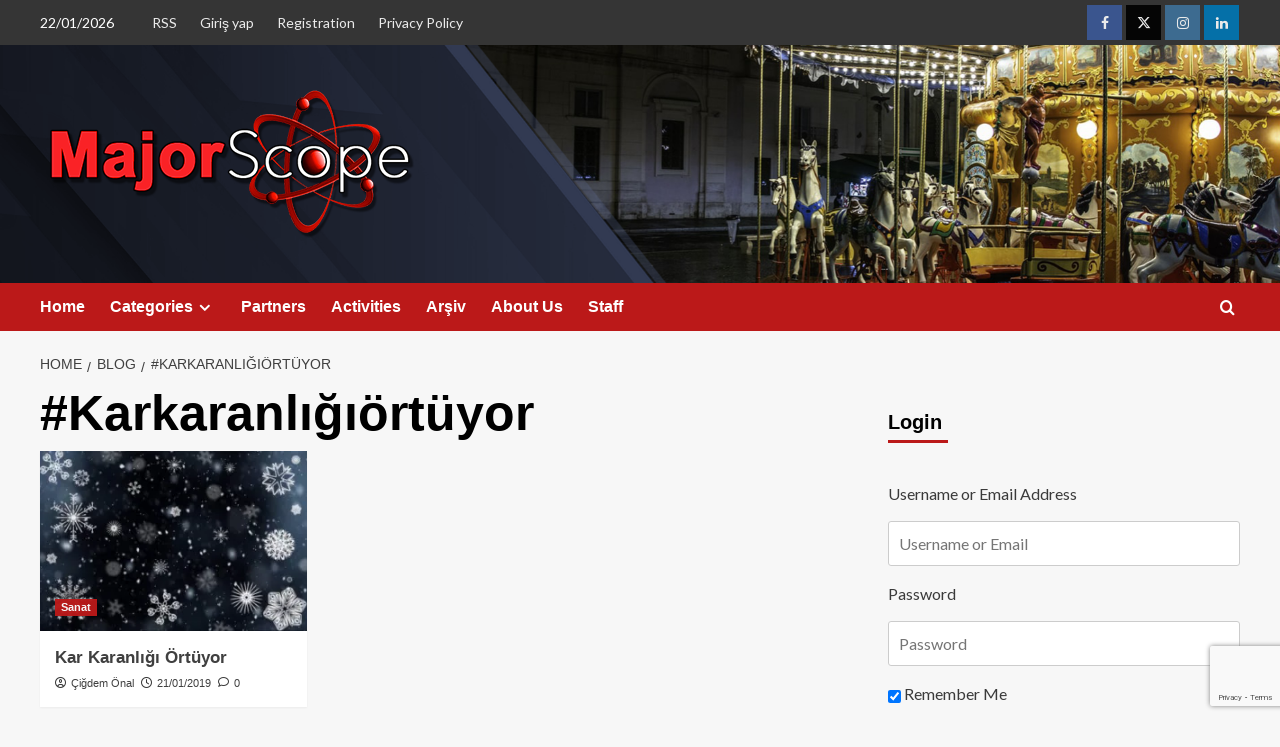

--- FILE ---
content_type: text/html; charset=UTF-8
request_url: https://www.majorscope.com/tag/karkaranligiortuyor/
body_size: 22042
content:
<!doctype html>
<html lang="tr">

<head>
    <meta charset="UTF-8">
    <meta name="viewport" content="width=device-width, initial-scale=1">
    <link rel="profile" href="https://gmpg.org/xfn/11">
    <meta name='robots' content='index, follow, max-image-preview:large, max-snippet:-1, max-video-preview:-1' />
<link rel='preload' href='https://fonts.googleapis.com/css?family=Source%2BSans%2BPro%3A400%2C700%7CLato%3A400%2C700&#038;subset=latin&#038;display=swap' as='style' onload="this.onload=null;this.rel='stylesheet'" type='text/css' media='all' crossorigin='anonymous'>
<link rel='preconnect' href='https://fonts.googleapis.com' crossorigin='anonymous'>
<link rel='preconnect' href='https://fonts.gstatic.com' crossorigin='anonymous'>

	<!-- This site is optimized with the Yoast SEO plugin v24.3 - https://yoast.com/wordpress/plugins/seo/ -->
	<title>#Karkaranlığıörtüyor arşivleri - Major Scope</title>
	<link rel="canonical" href="https://www.majorscope.com/tag/karkaranligiortuyor/" />
	<meta property="og:locale" content="tr_TR" />
	<meta property="og:type" content="article" />
	<meta property="og:title" content="#Karkaranlığıörtüyor arşivleri - Major Scope" />
	<meta property="og:url" content="https://www.majorscope.com/tag/karkaranligiortuyor/" />
	<meta property="og:site_name" content="Major Scope" />
	<meta property="og:image" content="https://i0.wp.com/www.majorscope.com/wp-content/uploads/2018/06/cropped-MS-9.png?fit=500%2C214&ssl=1" />
	<meta property="og:image:width" content="500" />
	<meta property="og:image:height" content="214" />
	<meta property="og:image:type" content="image/png" />
	<meta name="twitter:card" content="summary_large_image" />
	<meta name="twitter:site" content="@majorscope" />
	<script type="application/ld+json" class="yoast-schema-graph">{"@context":"https://schema.org","@graph":[{"@type":"CollectionPage","@id":"https://www.majorscope.com/tag/karkaranligiortuyor/","url":"https://www.majorscope.com/tag/karkaranligiortuyor/","name":"#Karkaranlığıörtüyor arşivleri - Major Scope","isPartOf":{"@id":"https://www.majorscope.com/#website"},"primaryImageOfPage":{"@id":"https://www.majorscope.com/tag/karkaranligiortuyor/#primaryimage"},"image":{"@id":"https://www.majorscope.com/tag/karkaranligiortuyor/#primaryimage"},"thumbnailUrl":"https://i0.wp.com/www.majorscope.com/wp-content/uploads/2019/01/kar-taneleri-e1516693486945-365x243-1.jpg?fit=365%2C243&ssl=1","breadcrumb":{"@id":"https://www.majorscope.com/tag/karkaranligiortuyor/#breadcrumb"},"inLanguage":"tr"},{"@type":"ImageObject","inLanguage":"tr","@id":"https://www.majorscope.com/tag/karkaranligiortuyor/#primaryimage","url":"https://i0.wp.com/www.majorscope.com/wp-content/uploads/2019/01/kar-taneleri-e1516693486945-365x243-1.jpg?fit=365%2C243&ssl=1","contentUrl":"https://i0.wp.com/www.majorscope.com/wp-content/uploads/2019/01/kar-taneleri-e1516693486945-365x243-1.jpg?fit=365%2C243&ssl=1","width":365,"height":243},{"@type":"BreadcrumbList","@id":"https://www.majorscope.com/tag/karkaranligiortuyor/#breadcrumb","itemListElement":[{"@type":"ListItem","position":1,"name":"Anasayfa","item":"https://www.majorscope.com/"},{"@type":"ListItem","position":2,"name":"#Karkaranlığıörtüyor"}]},{"@type":"WebSite","@id":"https://www.majorscope.com/#website","url":"https://www.majorscope.com/","name":"Major Scope","description":"Önemle incele","publisher":{"@id":"https://www.majorscope.com/#organization"},"potentialAction":[{"@type":"SearchAction","target":{"@type":"EntryPoint","urlTemplate":"https://www.majorscope.com/?s={search_term_string}"},"query-input":{"@type":"PropertyValueSpecification","valueRequired":true,"valueName":"search_term_string"}}],"inLanguage":"tr"},{"@type":"Organization","@id":"https://www.majorscope.com/#organization","name":"Major Scope","url":"https://www.majorscope.com/","logo":{"@type":"ImageObject","inLanguage":"tr","@id":"https://www.majorscope.com/#/schema/logo/image/","url":"https://www.majorscope.com/wp-content/uploads/2020/02/cropped-cropped-cropped-cropped-logov2w-1.png","contentUrl":"https://www.majorscope.com/wp-content/uploads/2020/02/cropped-cropped-cropped-cropped-logov2w-1.png","width":512,"height":512,"caption":"Major Scope"},"image":{"@id":"https://www.majorscope.com/#/schema/logo/image/"},"sameAs":["https://www.facebook.com/MajorScope/","https://x.com/majorscope","https://instagram.com/majorscope","https://linkedin.com/company/majorscope"]}]}</script>
	<!-- / Yoast SEO plugin. -->


<link rel='dns-prefetch' href='//fonts.googleapis.com' />
<link rel='preconnect' href='https://fonts.googleapis.com' />
<link rel='preconnect' href='https://fonts.gstatic.com' />
<link rel='preconnect' href='//i0.wp.com' />
<link rel='preconnect' href='//c0.wp.com' />
<link rel="alternate" type="application/rss+xml" title="Major Scope &raquo; akışı" href="https://www.majorscope.com/feed/" />
<link rel="alternate" type="application/rss+xml" title="Major Scope &raquo; yorum akışı" href="https://www.majorscope.com/comments/feed/" />
<link rel="alternate" type="application/rss+xml" title="Major Scope &raquo; #Karkaranlığıörtüyor etiket akışı" href="https://www.majorscope.com/tag/karkaranligiortuyor/feed/" />
<style id='wp-img-auto-sizes-contain-inline-css' type='text/css'>
img:is([sizes=auto i],[sizes^="auto," i]){contain-intrinsic-size:3000px 1500px}
/*# sourceURL=wp-img-auto-sizes-contain-inline-css */
</style>

<link rel='stylesheet' id='blockspare-frontend-block-style-css-css' href='https://www.majorscope.com/wp-content/plugins/blockspare/dist/style-blocks.css?ver=6.9' type='text/css' media='all' />
<link rel='stylesheet' id='mci-footnotes-jquery-tooltips-pagelayout-none-css' href='https://www.majorscope.com/wp-content/plugins/footnotes/css/footnotes-jqttbrpl0.min.css?ver=2.7.3' type='text/css' media='all' />
<link rel='stylesheet' id='wpauthor-blocks-fontawesome-front-css' href='https://www.majorscope.com/wp-content/plugins/wp-post-author/assets/fontawesome/css/all.css?ver=3.6.4' type='text/css' media='all' />
<link rel='stylesheet' id='wpauthor-frontend-block-style-css-css' href='https://www.majorscope.com/wp-content/plugins/wp-post-author/assets/dist/blocks.style.build.css?ver=3.6.4' type='text/css' media='all' />
<style id='wp-emoji-styles-inline-css' type='text/css'>

	img.wp-smiley, img.emoji {
		display: inline !important;
		border: none !important;
		box-shadow: none !important;
		height: 1em !important;
		width: 1em !important;
		margin: 0 0.07em !important;
		vertical-align: -0.1em !important;
		background: none !important;
		padding: 0 !important;
	}
/*# sourceURL=wp-emoji-styles-inline-css */
</style>
<link rel='stylesheet' id='wp-block-library-css' href='https://c0.wp.com/c/6.9/wp-includes/css/dist/block-library/style.min.css' type='text/css' media='all' />
<style id='wp-block-heading-inline-css' type='text/css'>
h1:where(.wp-block-heading).has-background,h2:where(.wp-block-heading).has-background,h3:where(.wp-block-heading).has-background,h4:where(.wp-block-heading).has-background,h5:where(.wp-block-heading).has-background,h6:where(.wp-block-heading).has-background{padding:1.25em 2.375em}h1.has-text-align-left[style*=writing-mode]:where([style*=vertical-lr]),h1.has-text-align-right[style*=writing-mode]:where([style*=vertical-rl]),h2.has-text-align-left[style*=writing-mode]:where([style*=vertical-lr]),h2.has-text-align-right[style*=writing-mode]:where([style*=vertical-rl]),h3.has-text-align-left[style*=writing-mode]:where([style*=vertical-lr]),h3.has-text-align-right[style*=writing-mode]:where([style*=vertical-rl]),h4.has-text-align-left[style*=writing-mode]:where([style*=vertical-lr]),h4.has-text-align-right[style*=writing-mode]:where([style*=vertical-rl]),h5.has-text-align-left[style*=writing-mode]:where([style*=vertical-lr]),h5.has-text-align-right[style*=writing-mode]:where([style*=vertical-rl]),h6.has-text-align-left[style*=writing-mode]:where([style*=vertical-lr]),h6.has-text-align-right[style*=writing-mode]:where([style*=vertical-rl]){rotate:180deg}
/*# sourceURL=https://c0.wp.com/c/6.9/wp-includes/blocks/heading/style.min.css */
</style>
<style id='wp-block-image-inline-css' type='text/css'>
.wp-block-image>a,.wp-block-image>figure>a{display:inline-block}.wp-block-image img{box-sizing:border-box;height:auto;max-width:100%;vertical-align:bottom}@media not (prefers-reduced-motion){.wp-block-image img.hide{visibility:hidden}.wp-block-image img.show{animation:show-content-image .4s}}.wp-block-image[style*=border-radius] img,.wp-block-image[style*=border-radius]>a{border-radius:inherit}.wp-block-image.has-custom-border img{box-sizing:border-box}.wp-block-image.aligncenter{text-align:center}.wp-block-image.alignfull>a,.wp-block-image.alignwide>a{width:100%}.wp-block-image.alignfull img,.wp-block-image.alignwide img{height:auto;width:100%}.wp-block-image .aligncenter,.wp-block-image .alignleft,.wp-block-image .alignright,.wp-block-image.aligncenter,.wp-block-image.alignleft,.wp-block-image.alignright{display:table}.wp-block-image .aligncenter>figcaption,.wp-block-image .alignleft>figcaption,.wp-block-image .alignright>figcaption,.wp-block-image.aligncenter>figcaption,.wp-block-image.alignleft>figcaption,.wp-block-image.alignright>figcaption{caption-side:bottom;display:table-caption}.wp-block-image .alignleft{float:left;margin:.5em 1em .5em 0}.wp-block-image .alignright{float:right;margin:.5em 0 .5em 1em}.wp-block-image .aligncenter{margin-left:auto;margin-right:auto}.wp-block-image :where(figcaption){margin-bottom:1em;margin-top:.5em}.wp-block-image.is-style-circle-mask img{border-radius:9999px}@supports ((-webkit-mask-image:none) or (mask-image:none)) or (-webkit-mask-image:none){.wp-block-image.is-style-circle-mask img{border-radius:0;-webkit-mask-image:url('data:image/svg+xml;utf8,<svg viewBox="0 0 100 100" xmlns="http://www.w3.org/2000/svg"><circle cx="50" cy="50" r="50"/></svg>');mask-image:url('data:image/svg+xml;utf8,<svg viewBox="0 0 100 100" xmlns="http://www.w3.org/2000/svg"><circle cx="50" cy="50" r="50"/></svg>');mask-mode:alpha;-webkit-mask-position:center;mask-position:center;-webkit-mask-repeat:no-repeat;mask-repeat:no-repeat;-webkit-mask-size:contain;mask-size:contain}}:root :where(.wp-block-image.is-style-rounded img,.wp-block-image .is-style-rounded img){border-radius:9999px}.wp-block-image figure{margin:0}.wp-lightbox-container{display:flex;flex-direction:column;position:relative}.wp-lightbox-container img{cursor:zoom-in}.wp-lightbox-container img:hover+button{opacity:1}.wp-lightbox-container button{align-items:center;backdrop-filter:blur(16px) saturate(180%);background-color:#5a5a5a40;border:none;border-radius:4px;cursor:zoom-in;display:flex;height:20px;justify-content:center;opacity:0;padding:0;position:absolute;right:16px;text-align:center;top:16px;width:20px;z-index:100}@media not (prefers-reduced-motion){.wp-lightbox-container button{transition:opacity .2s ease}}.wp-lightbox-container button:focus-visible{outline:3px auto #5a5a5a40;outline:3px auto -webkit-focus-ring-color;outline-offset:3px}.wp-lightbox-container button:hover{cursor:pointer;opacity:1}.wp-lightbox-container button:focus{opacity:1}.wp-lightbox-container button:focus,.wp-lightbox-container button:hover,.wp-lightbox-container button:not(:hover):not(:active):not(.has-background){background-color:#5a5a5a40;border:none}.wp-lightbox-overlay{box-sizing:border-box;cursor:zoom-out;height:100vh;left:0;overflow:hidden;position:fixed;top:0;visibility:hidden;width:100%;z-index:100000}.wp-lightbox-overlay .close-button{align-items:center;cursor:pointer;display:flex;justify-content:center;min-height:40px;min-width:40px;padding:0;position:absolute;right:calc(env(safe-area-inset-right) + 16px);top:calc(env(safe-area-inset-top) + 16px);z-index:5000000}.wp-lightbox-overlay .close-button:focus,.wp-lightbox-overlay .close-button:hover,.wp-lightbox-overlay .close-button:not(:hover):not(:active):not(.has-background){background:none;border:none}.wp-lightbox-overlay .lightbox-image-container{height:var(--wp--lightbox-container-height);left:50%;overflow:hidden;position:absolute;top:50%;transform:translate(-50%,-50%);transform-origin:top left;width:var(--wp--lightbox-container-width);z-index:9999999999}.wp-lightbox-overlay .wp-block-image{align-items:center;box-sizing:border-box;display:flex;height:100%;justify-content:center;margin:0;position:relative;transform-origin:0 0;width:100%;z-index:3000000}.wp-lightbox-overlay .wp-block-image img{height:var(--wp--lightbox-image-height);min-height:var(--wp--lightbox-image-height);min-width:var(--wp--lightbox-image-width);width:var(--wp--lightbox-image-width)}.wp-lightbox-overlay .wp-block-image figcaption{display:none}.wp-lightbox-overlay button{background:none;border:none}.wp-lightbox-overlay .scrim{background-color:#fff;height:100%;opacity:.9;position:absolute;width:100%;z-index:2000000}.wp-lightbox-overlay.active{visibility:visible}@media not (prefers-reduced-motion){.wp-lightbox-overlay.active{animation:turn-on-visibility .25s both}.wp-lightbox-overlay.active img{animation:turn-on-visibility .35s both}.wp-lightbox-overlay.show-closing-animation:not(.active){animation:turn-off-visibility .35s both}.wp-lightbox-overlay.show-closing-animation:not(.active) img{animation:turn-off-visibility .25s both}.wp-lightbox-overlay.zoom.active{animation:none;opacity:1;visibility:visible}.wp-lightbox-overlay.zoom.active .lightbox-image-container{animation:lightbox-zoom-in .4s}.wp-lightbox-overlay.zoom.active .lightbox-image-container img{animation:none}.wp-lightbox-overlay.zoom.active .scrim{animation:turn-on-visibility .4s forwards}.wp-lightbox-overlay.zoom.show-closing-animation:not(.active){animation:none}.wp-lightbox-overlay.zoom.show-closing-animation:not(.active) .lightbox-image-container{animation:lightbox-zoom-out .4s}.wp-lightbox-overlay.zoom.show-closing-animation:not(.active) .lightbox-image-container img{animation:none}.wp-lightbox-overlay.zoom.show-closing-animation:not(.active) .scrim{animation:turn-off-visibility .4s forwards}}@keyframes show-content-image{0%{visibility:hidden}99%{visibility:hidden}to{visibility:visible}}@keyframes turn-on-visibility{0%{opacity:0}to{opacity:1}}@keyframes turn-off-visibility{0%{opacity:1;visibility:visible}99%{opacity:0;visibility:visible}to{opacity:0;visibility:hidden}}@keyframes lightbox-zoom-in{0%{transform:translate(calc((-100vw + var(--wp--lightbox-scrollbar-width))/2 + var(--wp--lightbox-initial-left-position)),calc(-50vh + var(--wp--lightbox-initial-top-position))) scale(var(--wp--lightbox-scale))}to{transform:translate(-50%,-50%) scale(1)}}@keyframes lightbox-zoom-out{0%{transform:translate(-50%,-50%) scale(1);visibility:visible}99%{visibility:visible}to{transform:translate(calc((-100vw + var(--wp--lightbox-scrollbar-width))/2 + var(--wp--lightbox-initial-left-position)),calc(-50vh + var(--wp--lightbox-initial-top-position))) scale(var(--wp--lightbox-scale));visibility:hidden}}
/*# sourceURL=https://c0.wp.com/c/6.9/wp-includes/blocks/image/style.min.css */
</style>
<style id='wp-block-image-theme-inline-css' type='text/css'>
:root :where(.wp-block-image figcaption){color:#555;font-size:13px;text-align:center}.is-dark-theme :root :where(.wp-block-image figcaption){color:#ffffffa6}.wp-block-image{margin:0 0 1em}
/*# sourceURL=https://c0.wp.com/c/6.9/wp-includes/blocks/image/theme.min.css */
</style>
<style id='wp-block-latest-comments-inline-css' type='text/css'>
ol.wp-block-latest-comments{box-sizing:border-box;margin-left:0}:where(.wp-block-latest-comments:not([style*=line-height] .wp-block-latest-comments__comment)){line-height:1.1}:where(.wp-block-latest-comments:not([style*=line-height] .wp-block-latest-comments__comment-excerpt p)){line-height:1.8}.has-dates :where(.wp-block-latest-comments:not([style*=line-height])),.has-excerpts :where(.wp-block-latest-comments:not([style*=line-height])){line-height:1.5}.wp-block-latest-comments .wp-block-latest-comments{padding-left:0}.wp-block-latest-comments__comment{list-style:none;margin-bottom:1em}.has-avatars .wp-block-latest-comments__comment{list-style:none;min-height:2.25em}.has-avatars .wp-block-latest-comments__comment .wp-block-latest-comments__comment-excerpt,.has-avatars .wp-block-latest-comments__comment .wp-block-latest-comments__comment-meta{margin-left:3.25em}.wp-block-latest-comments__comment-excerpt p{font-size:.875em;margin:.36em 0 1.4em}.wp-block-latest-comments__comment-date{display:block;font-size:.75em}.wp-block-latest-comments .avatar,.wp-block-latest-comments__comment-avatar{border-radius:1.5em;display:block;float:left;height:2.5em;margin-right:.75em;width:2.5em}.wp-block-latest-comments[class*=-font-size] a,.wp-block-latest-comments[style*=font-size] a{font-size:inherit}
/*# sourceURL=https://c0.wp.com/c/6.9/wp-includes/blocks/latest-comments/style.min.css */
</style>
<style id='wp-block-group-inline-css' type='text/css'>
.wp-block-group{box-sizing:border-box}:where(.wp-block-group.wp-block-group-is-layout-constrained){position:relative}
/*# sourceURL=https://c0.wp.com/c/6.9/wp-includes/blocks/group/style.min.css */
</style>
<style id='wp-block-group-theme-inline-css' type='text/css'>
:where(.wp-block-group.has-background){padding:1.25em 2.375em}
/*# sourceURL=https://c0.wp.com/c/6.9/wp-includes/blocks/group/theme.min.css */
</style>
<style id='wp-block-paragraph-inline-css' type='text/css'>
.is-small-text{font-size:.875em}.is-regular-text{font-size:1em}.is-large-text{font-size:2.25em}.is-larger-text{font-size:3em}.has-drop-cap:not(:focus):first-letter{float:left;font-size:8.4em;font-style:normal;font-weight:100;line-height:.68;margin:.05em .1em 0 0;text-transform:uppercase}body.rtl .has-drop-cap:not(:focus):first-letter{float:none;margin-left:.1em}p.has-drop-cap.has-background{overflow:hidden}:root :where(p.has-background){padding:1.25em 2.375em}:where(p.has-text-color:not(.has-link-color)) a{color:inherit}p.has-text-align-left[style*="writing-mode:vertical-lr"],p.has-text-align-right[style*="writing-mode:vertical-rl"]{rotate:180deg}
/*# sourceURL=https://c0.wp.com/c/6.9/wp-includes/blocks/paragraph/style.min.css */
</style>
<style id='global-styles-inline-css' type='text/css'>
:root{--wp--preset--aspect-ratio--square: 1;--wp--preset--aspect-ratio--4-3: 4/3;--wp--preset--aspect-ratio--3-4: 3/4;--wp--preset--aspect-ratio--3-2: 3/2;--wp--preset--aspect-ratio--2-3: 2/3;--wp--preset--aspect-ratio--16-9: 16/9;--wp--preset--aspect-ratio--9-16: 9/16;--wp--preset--color--black: #000000;--wp--preset--color--cyan-bluish-gray: #abb8c3;--wp--preset--color--white: #ffffff;--wp--preset--color--pale-pink: #f78da7;--wp--preset--color--vivid-red: #cf2e2e;--wp--preset--color--luminous-vivid-orange: #ff6900;--wp--preset--color--luminous-vivid-amber: #fcb900;--wp--preset--color--light-green-cyan: #7bdcb5;--wp--preset--color--vivid-green-cyan: #00d084;--wp--preset--color--pale-cyan-blue: #8ed1fc;--wp--preset--color--vivid-cyan-blue: #0693e3;--wp--preset--color--vivid-purple: #9b51e0;--wp--preset--gradient--vivid-cyan-blue-to-vivid-purple: linear-gradient(135deg,rgb(6,147,227) 0%,rgb(155,81,224) 100%);--wp--preset--gradient--light-green-cyan-to-vivid-green-cyan: linear-gradient(135deg,rgb(122,220,180) 0%,rgb(0,208,130) 100%);--wp--preset--gradient--luminous-vivid-amber-to-luminous-vivid-orange: linear-gradient(135deg,rgb(252,185,0) 0%,rgb(255,105,0) 100%);--wp--preset--gradient--luminous-vivid-orange-to-vivid-red: linear-gradient(135deg,rgb(255,105,0) 0%,rgb(207,46,46) 100%);--wp--preset--gradient--very-light-gray-to-cyan-bluish-gray: linear-gradient(135deg,rgb(238,238,238) 0%,rgb(169,184,195) 100%);--wp--preset--gradient--cool-to-warm-spectrum: linear-gradient(135deg,rgb(74,234,220) 0%,rgb(151,120,209) 20%,rgb(207,42,186) 40%,rgb(238,44,130) 60%,rgb(251,105,98) 80%,rgb(254,248,76) 100%);--wp--preset--gradient--blush-light-purple: linear-gradient(135deg,rgb(255,206,236) 0%,rgb(152,150,240) 100%);--wp--preset--gradient--blush-bordeaux: linear-gradient(135deg,rgb(254,205,165) 0%,rgb(254,45,45) 50%,rgb(107,0,62) 100%);--wp--preset--gradient--luminous-dusk: linear-gradient(135deg,rgb(255,203,112) 0%,rgb(199,81,192) 50%,rgb(65,88,208) 100%);--wp--preset--gradient--pale-ocean: linear-gradient(135deg,rgb(255,245,203) 0%,rgb(182,227,212) 50%,rgb(51,167,181) 100%);--wp--preset--gradient--electric-grass: linear-gradient(135deg,rgb(202,248,128) 0%,rgb(113,206,126) 100%);--wp--preset--gradient--midnight: linear-gradient(135deg,rgb(2,3,129) 0%,rgb(40,116,252) 100%);--wp--preset--font-size--small: 13px;--wp--preset--font-size--medium: 20px;--wp--preset--font-size--large: 36px;--wp--preset--font-size--x-large: 42px;--wp--preset--spacing--20: 0.44rem;--wp--preset--spacing--30: 0.67rem;--wp--preset--spacing--40: 1rem;--wp--preset--spacing--50: 1.5rem;--wp--preset--spacing--60: 2.25rem;--wp--preset--spacing--70: 3.38rem;--wp--preset--spacing--80: 5.06rem;--wp--preset--shadow--natural: 6px 6px 9px rgba(0, 0, 0, 0.2);--wp--preset--shadow--deep: 12px 12px 50px rgba(0, 0, 0, 0.4);--wp--preset--shadow--sharp: 6px 6px 0px rgba(0, 0, 0, 0.2);--wp--preset--shadow--outlined: 6px 6px 0px -3px rgb(255, 255, 255), 6px 6px rgb(0, 0, 0);--wp--preset--shadow--crisp: 6px 6px 0px rgb(0, 0, 0);}:root { --wp--style--global--content-size: 740px;--wp--style--global--wide-size: 1200px; }:where(body) { margin: 0; }.wp-site-blocks > .alignleft { float: left; margin-right: 2em; }.wp-site-blocks > .alignright { float: right; margin-left: 2em; }.wp-site-blocks > .aligncenter { justify-content: center; margin-left: auto; margin-right: auto; }:where(.wp-site-blocks) > * { margin-block-start: 24px; margin-block-end: 0; }:where(.wp-site-blocks) > :first-child { margin-block-start: 0; }:where(.wp-site-blocks) > :last-child { margin-block-end: 0; }:root { --wp--style--block-gap: 24px; }:root :where(.is-layout-flow) > :first-child{margin-block-start: 0;}:root :where(.is-layout-flow) > :last-child{margin-block-end: 0;}:root :where(.is-layout-flow) > *{margin-block-start: 24px;margin-block-end: 0;}:root :where(.is-layout-constrained) > :first-child{margin-block-start: 0;}:root :where(.is-layout-constrained) > :last-child{margin-block-end: 0;}:root :where(.is-layout-constrained) > *{margin-block-start: 24px;margin-block-end: 0;}:root :where(.is-layout-flex){gap: 24px;}:root :where(.is-layout-grid){gap: 24px;}.is-layout-flow > .alignleft{float: left;margin-inline-start: 0;margin-inline-end: 2em;}.is-layout-flow > .alignright{float: right;margin-inline-start: 2em;margin-inline-end: 0;}.is-layout-flow > .aligncenter{margin-left: auto !important;margin-right: auto !important;}.is-layout-constrained > .alignleft{float: left;margin-inline-start: 0;margin-inline-end: 2em;}.is-layout-constrained > .alignright{float: right;margin-inline-start: 2em;margin-inline-end: 0;}.is-layout-constrained > .aligncenter{margin-left: auto !important;margin-right: auto !important;}.is-layout-constrained > :where(:not(.alignleft):not(.alignright):not(.alignfull)){max-width: var(--wp--style--global--content-size);margin-left: auto !important;margin-right: auto !important;}.is-layout-constrained > .alignwide{max-width: var(--wp--style--global--wide-size);}body .is-layout-flex{display: flex;}.is-layout-flex{flex-wrap: wrap;align-items: center;}.is-layout-flex > :is(*, div){margin: 0;}body .is-layout-grid{display: grid;}.is-layout-grid > :is(*, div){margin: 0;}body{padding-top: 0px;padding-right: 0px;padding-bottom: 0px;padding-left: 0px;}a:where(:not(.wp-element-button)){text-decoration: none;}:root :where(.wp-element-button, .wp-block-button__link){background-color: #32373c;border-width: 0;color: #fff;font-family: inherit;font-size: inherit;font-style: inherit;font-weight: inherit;letter-spacing: inherit;line-height: inherit;padding-top: calc(0.667em + 2px);padding-right: calc(1.333em + 2px);padding-bottom: calc(0.667em + 2px);padding-left: calc(1.333em + 2px);text-decoration: none;text-transform: inherit;}.has-black-color{color: var(--wp--preset--color--black) !important;}.has-cyan-bluish-gray-color{color: var(--wp--preset--color--cyan-bluish-gray) !important;}.has-white-color{color: var(--wp--preset--color--white) !important;}.has-pale-pink-color{color: var(--wp--preset--color--pale-pink) !important;}.has-vivid-red-color{color: var(--wp--preset--color--vivid-red) !important;}.has-luminous-vivid-orange-color{color: var(--wp--preset--color--luminous-vivid-orange) !important;}.has-luminous-vivid-amber-color{color: var(--wp--preset--color--luminous-vivid-amber) !important;}.has-light-green-cyan-color{color: var(--wp--preset--color--light-green-cyan) !important;}.has-vivid-green-cyan-color{color: var(--wp--preset--color--vivid-green-cyan) !important;}.has-pale-cyan-blue-color{color: var(--wp--preset--color--pale-cyan-blue) !important;}.has-vivid-cyan-blue-color{color: var(--wp--preset--color--vivid-cyan-blue) !important;}.has-vivid-purple-color{color: var(--wp--preset--color--vivid-purple) !important;}.has-black-background-color{background-color: var(--wp--preset--color--black) !important;}.has-cyan-bluish-gray-background-color{background-color: var(--wp--preset--color--cyan-bluish-gray) !important;}.has-white-background-color{background-color: var(--wp--preset--color--white) !important;}.has-pale-pink-background-color{background-color: var(--wp--preset--color--pale-pink) !important;}.has-vivid-red-background-color{background-color: var(--wp--preset--color--vivid-red) !important;}.has-luminous-vivid-orange-background-color{background-color: var(--wp--preset--color--luminous-vivid-orange) !important;}.has-luminous-vivid-amber-background-color{background-color: var(--wp--preset--color--luminous-vivid-amber) !important;}.has-light-green-cyan-background-color{background-color: var(--wp--preset--color--light-green-cyan) !important;}.has-vivid-green-cyan-background-color{background-color: var(--wp--preset--color--vivid-green-cyan) !important;}.has-pale-cyan-blue-background-color{background-color: var(--wp--preset--color--pale-cyan-blue) !important;}.has-vivid-cyan-blue-background-color{background-color: var(--wp--preset--color--vivid-cyan-blue) !important;}.has-vivid-purple-background-color{background-color: var(--wp--preset--color--vivid-purple) !important;}.has-black-border-color{border-color: var(--wp--preset--color--black) !important;}.has-cyan-bluish-gray-border-color{border-color: var(--wp--preset--color--cyan-bluish-gray) !important;}.has-white-border-color{border-color: var(--wp--preset--color--white) !important;}.has-pale-pink-border-color{border-color: var(--wp--preset--color--pale-pink) !important;}.has-vivid-red-border-color{border-color: var(--wp--preset--color--vivid-red) !important;}.has-luminous-vivid-orange-border-color{border-color: var(--wp--preset--color--luminous-vivid-orange) !important;}.has-luminous-vivid-amber-border-color{border-color: var(--wp--preset--color--luminous-vivid-amber) !important;}.has-light-green-cyan-border-color{border-color: var(--wp--preset--color--light-green-cyan) !important;}.has-vivid-green-cyan-border-color{border-color: var(--wp--preset--color--vivid-green-cyan) !important;}.has-pale-cyan-blue-border-color{border-color: var(--wp--preset--color--pale-cyan-blue) !important;}.has-vivid-cyan-blue-border-color{border-color: var(--wp--preset--color--vivid-cyan-blue) !important;}.has-vivid-purple-border-color{border-color: var(--wp--preset--color--vivid-purple) !important;}.has-vivid-cyan-blue-to-vivid-purple-gradient-background{background: var(--wp--preset--gradient--vivid-cyan-blue-to-vivid-purple) !important;}.has-light-green-cyan-to-vivid-green-cyan-gradient-background{background: var(--wp--preset--gradient--light-green-cyan-to-vivid-green-cyan) !important;}.has-luminous-vivid-amber-to-luminous-vivid-orange-gradient-background{background: var(--wp--preset--gradient--luminous-vivid-amber-to-luminous-vivid-orange) !important;}.has-luminous-vivid-orange-to-vivid-red-gradient-background{background: var(--wp--preset--gradient--luminous-vivid-orange-to-vivid-red) !important;}.has-very-light-gray-to-cyan-bluish-gray-gradient-background{background: var(--wp--preset--gradient--very-light-gray-to-cyan-bluish-gray) !important;}.has-cool-to-warm-spectrum-gradient-background{background: var(--wp--preset--gradient--cool-to-warm-spectrum) !important;}.has-blush-light-purple-gradient-background{background: var(--wp--preset--gradient--blush-light-purple) !important;}.has-blush-bordeaux-gradient-background{background: var(--wp--preset--gradient--blush-bordeaux) !important;}.has-luminous-dusk-gradient-background{background: var(--wp--preset--gradient--luminous-dusk) !important;}.has-pale-ocean-gradient-background{background: var(--wp--preset--gradient--pale-ocean) !important;}.has-electric-grass-gradient-background{background: var(--wp--preset--gradient--electric-grass) !important;}.has-midnight-gradient-background{background: var(--wp--preset--gradient--midnight) !important;}.has-small-font-size{font-size: var(--wp--preset--font-size--small) !important;}.has-medium-font-size{font-size: var(--wp--preset--font-size--medium) !important;}.has-large-font-size{font-size: var(--wp--preset--font-size--large) !important;}.has-x-large-font-size{font-size: var(--wp--preset--font-size--x-large) !important;}
/*# sourceURL=global-styles-inline-css */
</style>

<link rel='stylesheet' id='fontawesome-css' href='https://www.majorscope.com/wp-content/plugins/blockspare/assets/fontawesome/css/all.css?ver=6.9' type='text/css' media='all' />
<link rel='stylesheet' id='archives-cal-calendrier-css' href='https://www.majorscope.com/wp-content/plugins/archives-calendar-widget/themes/calendrier.css?ver=1.0.15' type='text/css' media='all' />
<link rel='stylesheet' id='wpum-frontend-css' href='https://www.majorscope.com/wp-content/plugins/wp-user-manager/assets/css/wpum.min.css?ver=2.9.13' type='text/css' media='all' />
<link crossorigin="anonymous" rel='stylesheet' id='covernews-google-fonts-css' href='https://fonts.googleapis.com/css?family=Source%2BSans%2BPro%3A400%2C700%7CLato%3A400%2C700&#038;subset=latin&#038;display=swap' type='text/css' media='all' />
<link rel='stylesheet' id='covernews-icons-css' href='https://www.majorscope.com/wp-content/themes/covernews/assets/icons/style.css?ver=6.9' type='text/css' media='all' />
<link rel='stylesheet' id='bootstrap-css' href='https://www.majorscope.com/wp-content/themes/covernews/assets/bootstrap/css/bootstrap.min.css?ver=6.9' type='text/css' media='all' />
<link rel='stylesheet' id='covernews-style-css' href='https://www.majorscope.com/wp-content/themes/covernews/style.min.css?ver=5.2.2' type='text/css' media='all' />
<link rel='stylesheet' id='awpa-wp-post-author-styles-css' href='https://www.majorscope.com/wp-content/plugins/wp-post-author/assets/css/awpa-frontend-style.css?ver=3.6.4' type='text/css' media='all' />
<style id='awpa-wp-post-author-styles-inline-css' type='text/css'>

                .wp_post_author_widget .wp-post-author-meta .awpa-display-name > a:hover,
                body .wp-post-author-wrap .awpa-display-name > a:hover {
                    color: #af0000;
                }
                .wp-post-author-meta .wp-post-author-meta-more-posts a.awpa-more-posts:hover, 
                .awpa-review-field .right-star .awpa-rating-button:not(:disabled):hover {
                    color: #af0000;
                    border-color: #af0000;
                }
            
/*# sourceURL=awpa-wp-post-author-styles-inline-css */
</style>
<script type="text/javascript" src="https://c0.wp.com/c/6.9/wp-includes/js/jquery/jquery.min.js" id="jquery-core-js"></script>
<script type="text/javascript" src="https://c0.wp.com/c/6.9/wp-includes/js/jquery/jquery-migrate.min.js" id="jquery-migrate-js"></script>
<script type="text/javascript" src="https://www.majorscope.com/wp-content/plugins/footnotes/js/jquery.tools.min.js?ver=1.2.7.redacted.2" id="mci-footnotes-jquery-tools-js"></script>
<script type="text/javascript" src="https://www.majorscope.com/wp-content/plugins/blockspare/assets/js/countup/waypoints.min.js?ver=6.9" id="waypoint-js"></script>
<script type="text/javascript" src="https://www.majorscope.com/wp-content/plugins/blockspare/assets/js/countup/jquery.counterup.min.js?ver=1" id="countup-js"></script>
<script type="text/javascript" src="https://www.majorscope.com/wp-content/plugins/archives-calendar-widget/admin/js/jquery.arcw-init.js?ver=1.0.15" id="jquery-arcw-js"></script>
<script type="text/javascript" src="https://www.majorscope.com/wp-content/plugins/wp-post-author/assets/js/awpa-frontend-scripts.js?ver=3.6.4" id="awpa-custom-bg-scripts-js"></script>
<link rel="https://api.w.org/" href="https://www.majorscope.com/wp-json/" /><link rel="alternate" title="JSON" type="application/json" href="https://www.majorscope.com/wp-json/wp/v2/tags/466" /><link rel="EditURI" type="application/rsd+xml" title="RSD" href="https://www.majorscope.com/xmlrpc.php?rsd" />
<meta name="generator" content="WordPress 6.9" />

	<script type="text/javascript">var ajaxurl = 'https://www.majorscope.com/wp-admin/admin-ajax.php';</script>

<link rel="preload" href="https://www.majorscope.com/wp-content/uploads/2022/12/cropped-banner-header2.png" as="image">        <style type="text/css">
                        body .masthead-banner.data-bg:before {
                background: rgba(0,0,0,0);
            }
                        .site-title,
            .site-description {
                position: absolute;
                clip: rect(1px, 1px, 1px, 1px);
                display: none;
            }

                    .elementor-template-full-width .elementor-section.elementor-section-full_width > .elementor-container,
        .elementor-template-full-width .elementor-section.elementor-section-boxed > .elementor-container{
            max-width: 1200px;
        }
        @media (min-width: 1600px){
            .elementor-template-full-width .elementor-section.elementor-section-full_width > .elementor-container,
            .elementor-template-full-width .elementor-section.elementor-section-boxed > .elementor-container{
                max-width: 1600px;
            }
        }
        
        .align-content-left .elementor-section-stretched,
        .align-content-right .elementor-section-stretched {
            max-width: 100%;
            left: 0 !important;
        }


        </style>
        <!-- Bu URL için kullanılabilir bir amphtml sürümü yok. --><link rel="icon" href="https://i0.wp.com/www.majorscope.com/wp-content/uploads/2020/02/cropped-cropped-cropped-cropped-logov2w-1.png?fit=32%2C32&#038;ssl=1" sizes="32x32" />
<link rel="icon" href="https://i0.wp.com/www.majorscope.com/wp-content/uploads/2020/02/cropped-cropped-cropped-cropped-logov2w-1.png?fit=192%2C192&#038;ssl=1" sizes="192x192" />
<link rel="apple-touch-icon" href="https://i0.wp.com/www.majorscope.com/wp-content/uploads/2020/02/cropped-cropped-cropped-cropped-logov2w-1.png?fit=180%2C180&#038;ssl=1" />
<meta name="msapplication-TileImage" content="https://i0.wp.com/www.majorscope.com/wp-content/uploads/2020/02/cropped-cropped-cropped-cropped-logov2w-1.png?fit=270%2C270&#038;ssl=1" />

<style type="text/css" media="all">
.footnotes_reference_container {margin-top: 24px !important; margin-bottom: 0px !important;}
.footnote_container_prepare > p {border-bottom: 1px solid #aaaaaa !important;}
.footnote_tooltip { font-size: 13px !important; color: #000000 !important; background-color: #ffffff !important; border-width: 1px !important; border-style: solid !important; border-color: #cccc99 !important; -webkit-box-shadow: 2px 2px 11px #666666; -moz-box-shadow: 2px 2px 11px #666666; box-shadow: 2px 2px 11px #666666; max-width: 450px !important;}


</style>
</head>

<body class="bp-legacy archive tag tag-karkaranligiortuyor tag-466 wp-custom-logo wp-embed-responsive wp-theme-covernews user-registration-page ur-settings-sidebar-show hfeed default-content-layout scrollup-sticky-header aft-sticky-header aft-sticky-sidebar default aft-container-default aft-main-banner-slider-editors-picks-trending header-image-default align-content-left aft-and">
    
            <div id="af-preloader">
            <div id="loader-wrapper">
                <div id="loader"></div>
            </div>
        </div>
    
    <div id="page" class="site">
        <a class="skip-link screen-reader-text" href="#content">Skip to content</a>

        <div class="header-layout-1">
            <div class="top-masthead">

            <div class="container">
                <div class="row">
                                            <div class="col-xs-12 col-sm-12 col-md-8 device-center">
                                                            <span class="topbar-date">
                                    22/01/2026                                </span>

                            
                            <div class="top-navigation"><ul id="top-menu" class="menu"><li id="menu-item-3306" class="menu-item menu-item-type-custom menu-item-object-custom menu-item-3306"><a href="https://www.majorscope.com/rss">RSS</a></li>
<li id="menu-item-3308" class="bp-menu bp-login-nav menu-item menu-item-type-bp_nav menu-item-object-bp_loggedout_nav menu-item-3308"><a href="https://www.majorscope.com/wp-login.php?redirect_to=https%3A%2F%2Fwww.majorscope.com%2Ftag%2Fkarkaranligiortuyor%2F">Giriş yap</a></li>
<li id="menu-item-3208" class="menu-item menu-item-type-post_type menu-item-object-buddypress menu-item-3208"><a href="https://www.majorscope.com/registration/">Registration</a></li>
<li id="menu-item-3225" class="menu-item menu-item-type-post_type menu-item-object-page menu-item-privacy-policy menu-item-3225"><a rel="privacy-policy" href="https://www.majorscope.com/privacy-policy/">Privacy Policy</a></li>
</ul></div>                        </div>
                                                                <div class="col-xs-12 col-sm-12 col-md-4 pull-right">
                            <div class="social-navigation"><ul id="social-menu" class="menu"><li id="menu-item-3092" class="menu-item menu-item-type-custom menu-item-object-custom menu-item-3092"><a href="https://facebook.com/majorscope"><span class="screen-reader-text">Facebook</span></a></li>
<li id="menu-item-3093" class="menu-item menu-item-type-custom menu-item-object-custom menu-item-3093"><a href="https://twitter.com/majorscope"><span class="screen-reader-text">Twitter</span></a></li>
<li id="menu-item-47" class="menu-item menu-item-type-custom menu-item-object-custom menu-item-47"><a href="https://instagram.com/majorscope"><span class="screen-reader-text">Instagram</span></a></li>
<li id="menu-item-3094" class="menu-item menu-item-type-custom menu-item-object-custom menu-item-3094"><a href="https://linkedin.com/majorscope"><span class="screen-reader-text">Linkedin</span></a></li>
</ul></div>                        </div>
                                    </div>
            </div>
        </div> <!--    Topbar Ends-->
        <header id="masthead" class="site-header">
                <div class="masthead-banner af-header-image data-bg"  style="background-image: url(https://www.majorscope.com/wp-content/uploads/2022/12/cropped-banner-header2.png);" >
            <div class="container">
                <div class="row">
                    <div class="col-md-4">
                        <div class="site-branding">
                            <a href="https://www.majorscope.com/" class="custom-logo-link" rel="home"><img width="375" height="148" src="https://i0.wp.com/www.majorscope.com/wp-content/uploads/2022/11/logov3-2.png?fit=375%2C148&amp;ssl=1" class="custom-logo" alt="Major Scope" decoding="async" fetchpriority="high" srcset="https://i0.wp.com/www.majorscope.com/wp-content/uploads/2022/11/logov3-2.png?w=375&amp;ssl=1 375w, https://i0.wp.com/www.majorscope.com/wp-content/uploads/2022/11/logov3-2.png?resize=300%2C118&amp;ssl=1 300w" sizes="(max-width: 375px) 100vw, 375px" loading="lazy" /></a>                                <p class="site-title font-family-1">
                                    <a href="https://www.majorscope.com/" rel="home">Major Scope</a>
                                </p>
                            
                                                            <p class="site-description">Önemle incele</p>
                                                    </div>
                    </div>
                    <div class="col-md-8">
                                    <div class="banner-promotions-wrapper">
                                    <div class="promotion-section">
                        <a href="" target="_blank">
                                                    </a>
                    </div>
                                
            </div>
            <!-- Trending line END -->
                                </div>
                </div>
            </div>
        </div>
        <nav id="site-navigation" class="main-navigation">
            <div class="container">
                <div class="row">
                    <div class="kol-12">
                        <div class="navigation-container">

                            <div class="main-navigation-container-items-wrapper">

                                <span class="toggle-menu" aria-controls="primary-menu" aria-expanded="false">
                                    <a href="javascript:void(0)" class="aft-void-menu">
                                        <span class="screen-reader-text">Primary Menu</span>
                                        <i class="ham"></i>
                                    </a>
                                </span>
                                <span class="af-mobile-site-title-wrap">
                                    <a href="https://www.majorscope.com/" class="custom-logo-link" rel="home"><img width="375" height="148" src="https://i0.wp.com/www.majorscope.com/wp-content/uploads/2022/11/logov3-2.png?fit=375%2C148&amp;ssl=1" class="custom-logo" alt="Major Scope" decoding="async" srcset="https://i0.wp.com/www.majorscope.com/wp-content/uploads/2022/11/logov3-2.png?w=375&amp;ssl=1 375w, https://i0.wp.com/www.majorscope.com/wp-content/uploads/2022/11/logov3-2.png?resize=300%2C118&amp;ssl=1 300w" sizes="(max-width: 375px) 100vw, 375px" loading="lazy" /></a>                                    <p class="site-title font-family-1">
                                        <a href="https://www.majorscope.com/" rel="home">Major Scope</a>
                                    </p>
                                </span>
                                <div class="menu main-menu"><ul id="primary-menu" class="menu"><li id="menu-item-3417" class="menu-item menu-item-type-post_type menu-item-object-page menu-item-home menu-item-3417"><a href="https://www.majorscope.com/">Home</a></li>
<li id="menu-item-2915" class="menu-item menu-item-type-custom menu-item-object-custom menu-item-has-children menu-item-2915"><a href="#">Categories</a>
<ul class="sub-menu">
	<li id="menu-item-2996" class="menu-item menu-item-type-taxonomy menu-item-object-category menu-item-2996"><a href="https://www.majorscope.com/category/genel/">Genel</a></li>
	<li id="menu-item-2997" class="menu-item menu-item-type-taxonomy menu-item-object-category menu-item-2997"><a href="https://www.majorscope.com/category/bilim/">Bilim</a></li>
	<li id="menu-item-2995" class="menu-item menu-item-type-taxonomy menu-item-object-category menu-item-2995"><a href="https://www.majorscope.com/category/gelisim/">Gelişim</a></li>
	<li id="menu-item-2998" class="menu-item menu-item-type-taxonomy menu-item-object-category menu-item-2998"><a href="https://www.majorscope.com/category/sanat/">Sanat</a></li>
	<li id="menu-item-2999" class="menu-item menu-item-type-taxonomy menu-item-object-category menu-item-2999"><a href="https://www.majorscope.com/category/felsefe/">Felsefe</a></li>
</ul>
</li>
<li id="menu-item-2973" class="menu-item menu-item-type-post_type menu-item-object-page menu-item-2973"><a href="https://www.majorscope.com/partners/">Partners</a></li>
<li id="menu-item-3300" class="menu-item menu-item-type-post_type menu-item-object-page menu-item-3300"><a href="https://www.majorscope.com/activities/">Activities</a></li>
<li id="menu-item-3363" class="menu-item menu-item-type-post_type menu-item-object-page menu-item-3363"><a href="https://www.majorscope.com/arsiv/">Arşiv</a></li>
<li id="menu-item-3356" class="menu-item menu-item-type-post_type menu-item-object-page menu-item-3356"><a href="https://www.majorscope.com/hakkimizda/">About Us</a></li>
<li id="menu-item-3438" class="menu-item menu-item-type-post_type menu-item-object-page menu-item-3438"><a href="https://www.majorscope.com/staff/">Staff</a></li>
</ul></div>                            </div>
                            <div class="cart-search">

                                <div class="af-search-wrap">
                                    <div class="search-overlay">
                                        <a href="#" title="Search" class="search-icon">
                                            <i class="fa fa-search"></i>
                                        </a>
                                        <div class="af-search-form">
                                            <form role="search" method="get" class="search-form" action="https://www.majorscope.com/">
				<label>
					<span class="screen-reader-text">Arama:</span>
					<input type="search" class="search-field" placeholder="Ara &hellip;" value="" name="s" />
				</label>
				<input type="submit" class="search-submit" value="Ara" />
			</form>                                        </div>
                                    </div>
                                </div>
                            </div>


                        </div>
                    </div>
                </div>
            </div>
        </nav>
    </header>
</div>

        
            <div id="content" class="container">
                                <div class="em-breadcrumbs font-family-1 covernews-breadcrumbs">
            <div class="row">
                <div role="navigation" aria-label="Breadcrumbs" class="breadcrumb-trail breadcrumbs" itemprop="breadcrumb"><ul class="trail-items" itemscope itemtype="http://schema.org/BreadcrumbList"><meta name="numberOfItems" content="3" /><meta name="itemListOrder" content="Ascending" /><li itemprop="itemListElement" itemscope itemtype="http://schema.org/ListItem" class="trail-item trail-begin"><a href="https://www.majorscope.com/" rel="home" itemprop="item"><span itemprop="name">Home</span></a><meta itemprop="position" content="1" /></li><li itemprop="itemListElement" itemscope itemtype="http://schema.org/ListItem" class="trail-item"><a href="https://www.majorscope.com/blog/" itemprop="item"><span itemprop="name">Blog</span></a><meta itemprop="position" content="2" /></li><li itemprop="itemListElement" itemscope itemtype="http://schema.org/ListItem" class="trail-item trail-end"><a href="https://www.majorscope.com/tag/karkaranligiortuyor/" itemprop="item"><span itemprop="name">#Karkaranlığıörtüyor</span></a><meta itemprop="position" content="3" /></li></ul></div>            </div>
        </div>
            <div class="section-block-upper row">

                <div id="primary" class="content-area">
                    <main id="main" class="site-main aft-archive-post">

                        
                            <header class="header-title-wrapper1">
                                <h1 class="page-title">#Karkaranlığıörtüyor</h1>                            </header><!-- .header-title-wrapper -->
                            <div class="row">
                            <div id="aft-inner-row">
                            

        <article id="post-1490" class="col-lg-4 col-sm-4 col-md-4 latest-posts-grid post-1490 post type-post status-publish format-standard has-post-thumbnail hentry category-sanat tag-cigdemonal tag-karkaranligiortuyor tag-majorscope"                 data-mh="archive-layout-grid">
            
<div class="align-items-center has-post-image">
  <div class="spotlight-post">
    <figure class="categorised-article inside-img">
      <div class="categorised-article-wrapper">
        <div class="data-bg-hover data-bg-categorised read-bg-img">
          <a href="https://www.majorscope.com/kar-karanligi-ortuyor/"
            aria-label="Kar Karanlığı Örtüyor">
            <img width="300" height="200" src="https://i0.wp.com/www.majorscope.com/wp-content/uploads/2019/01/kar-taneleri-e1516693486945-365x243-1.jpg?fit=300%2C200&amp;ssl=1" class="attachment-medium size-medium wp-post-image" alt="kar-taneleri-e1516693486945-365x243 (1)" decoding="async" srcset="https://i0.wp.com/www.majorscope.com/wp-content/uploads/2019/01/kar-taneleri-e1516693486945-365x243-1.jpg?w=365&amp;ssl=1 365w, https://i0.wp.com/www.majorscope.com/wp-content/uploads/2019/01/kar-taneleri-e1516693486945-365x243-1.jpg?resize=300%2C200&amp;ssl=1 300w" sizes="(max-width: 300px) 100vw, 300px" loading="lazy" />          </a>
        </div>
                <div class="figure-categories figure-categories-bg">
          <ul class="cat-links"><li class="meta-category">
                             <a class="covernews-categories category-color-1"
                            href="https://www.majorscope.com/category/sanat/" 
                            aria-label="View all posts in Sanat"> 
                                 Sanat
                             </a>
                        </li></ul>        </div>
      </div>

    </figure>
    <figcaption>

      <h3 class="article-title article-title-1">
        <a href="https://www.majorscope.com/kar-karanligi-ortuyor/">
          Kar Karanlığı Örtüyor        </a>
      </h3>
      <div class="grid-item-metadata">
        
    <span class="author-links">

      
        <span class="item-metadata posts-author">
          <i class="far fa-user-circle"></i>
                          <a href="https://www.majorscope.com/author/cigdemonal/">
                    Çiğdem Önal                </a>
                        </span>
                    <span class="item-metadata posts-date">
          <i class="far fa-clock"></i>
          <a href="https://www.majorscope.com/2019/01/">
            21/01/2019          </a>
        </span>
                      <span class="aft-comment-count">
            <a href="https://www.majorscope.com/kar-karanligi-ortuyor/">
              <i class="far fa-comment"></i>
              <span class="aft-show-hover">
                0              </span>
            </a>
          </span>
          </span>
      </div>
          </figcaption>
  </div>
  </div>        </article>
                                </div>
                            <div class="col col-ten">
                                <div class="covernews-pagination">
                                                                    </div>
                            </div>
                                            </div>
                    </main><!-- #main -->
                </div><!-- #primary -->

                <aside id="secondary" class="widget-area sidebar-sticky-top">
	<div id="block-141" class="widget covernews-widget widget_block"></div><div id="block-139" class="widget covernews-widget widget_block">
<h2 class="wp-block-heading">Login</h2>
</div><div id="block-134" class="widget covernews-widget widget_block"><p><div id="fls_login_form" class="fls_login_wrapper"><form name="loginform" id="loginform" action="https://www.majorscope.com/" method="post"><p class="login-username">
				<label for="user_login">Username or Email Address</label>
				<input type="text" name="log" id="user_login" autocomplete="username" class="input" value="" size="20" />
			</p><p class="login-password">
				<label for="user_pass">Password</label>
				<input type="password" name="pwd" id="user_pass" autocomplete="current-password" class="input" value="" size="20" />
			</p><input type="hidden" name="g-recaptcha-response" class="agr-recaptcha-response" value="" /><script>
                function wpcaptcha_captcha(){
                    grecaptcha.execute("6Lfeuo0UAAAAABdBLNrVT6V41dXaEa-_15r9Bcq-", {action: "submit"}).then(function(token) {
                        var captchas = document.querySelectorAll(".agr-recaptcha-response");
                        captchas.forEach(function(captcha) {
                            captcha.value = token;
                        });
                    });
                }
                </script><script src='https://www.google.com/recaptcha/api.js?onload=wpcaptcha_captcha&render=6Lfeuo0UAAAAABdBLNrVT6V41dXaEa-_15r9Bcq-&ver=1.31' id='wpcaptcha-recaptcha-js'></script><p class="login-remember"><label><input name="rememberme" type="checkbox" id="rememberme" value="forever" checked="checked" /> Remember Me</label></p><p class="login-submit">
				<input type="submit" name="wp-submit" id="wp-submit" class="button button-primary" value="Log In" />
				<input type="hidden" name="redirect_to" value="" />
			</p></form></div></p>
</div><div id="archives_calendar-4" class="widget covernews-widget widget_archives_calendar"><h2 class="widget-title widget-title-1"><span>Archives</span></h2>
<!-- Archives Calendar Widget by Aleksei Polechin - alek´ - http://alek.be -->
<div class="calendar-archives calendrier" id="arc-Archives-13"><div class="calendar-navigation"><a href="" class="prev-year"><span><</span></a><div class="menu-container years"><a href="https://www.majorscope.com/2019/" class="title">2019</a><ul class="menu"><li><a href="https://www.majorscope.com/2024/" class="2024" rel="0" >2024</a></li><li><a href="https://www.majorscope.com/2023/" class="2023" rel="1" >2023</a></li><li><a href="https://www.majorscope.com/2022/" class="2022" rel="2" >2022</a></li><li><a href="https://www.majorscope.com/2021/" class="2021" rel="3" >2021</a></li><li><a href="https://www.majorscope.com/2020/" class="2020" rel="4" >2020</a></li><li><a href="https://www.majorscope.com/2019/" class="2019 current" rel="5" >2019</a></li><li><a href="https://www.majorscope.com/2018/" class="2018" rel="6" >2018</a></li><li><a href="https://www.majorscope.com/2017/" class="2017" rel="7" >2017</a></li></ul><div class="arrow-down"><span>&#x25bc;</span></div></div><a href="" class="next-year"><span>></span></a></div><div class="archives-years"><div class="year 2024" rel="0"><div class="month has-posts"><a href="https://www.majorscope.com/2024/01/" title="Ocak, 2024 - 4 Posts" data-date="2024-1"><span class="month-name">Oca</span><span class="postcount"><span class="count-number">4</span> <span class="count-text">Posts</span></span></a></div><div class="month has-posts"><a href="https://www.majorscope.com/2024/02/" title="Şubat, 2024 - 3 Posts" data-date="2024-2"><span class="month-name">Şub</span><span class="postcount"><span class="count-number">3</span> <span class="count-text">Posts</span></span></a></div><div class="month has-posts"><a href="https://www.majorscope.com/2024/03/" title="Mart, 2024 - 2 Posts" data-date="2024-3"><span class="month-name">Mar</span><span class="postcount"><span class="count-number">2</span> <span class="count-text">Posts</span></span></a></div><div class="month last has-posts"><a href="https://www.majorscope.com/2024/04/" title="Nisan, 2024 - 1 Post" data-date="2024-4"><span class="month-name">Nis</span><span class="postcount"><span class="count-number">1</span> <span class="count-text">Post</span></span></a></div><div class="month"><span class="month-name">May</span><span class="postcount"><span class="count-number">0</span> <span class="count-text">Posts</span></span></div><div class="month"><span class="month-name">Haz</span><span class="postcount"><span class="count-number">0</span> <span class="count-text">Posts</span></span></div><div class="month"><span class="month-name">Tem</span><span class="postcount"><span class="count-number">0</span> <span class="count-text">Posts</span></span></div><div class="month last has-posts"><a href="https://www.majorscope.com/2024/08/" title="Ağustos, 2024 - 1 Post" data-date="2024-8"><span class="month-name">Ağu</span><span class="postcount"><span class="count-number">1</span> <span class="count-text">Post</span></span></a></div><div class="month has-posts"><a href="https://www.majorscope.com/2024/09/" title="Eylül, 2024 - 2 Posts" data-date="2024-9"><span class="month-name">Eyl</span><span class="postcount"><span class="count-number">2</span> <span class="count-text">Posts</span></span></a></div><div class="month"><span class="month-name">Eki</span><span class="postcount"><span class="count-number">0</span> <span class="count-text">Posts</span></span></div><div class="month"><span class="month-name">Kas</span><span class="postcount"><span class="count-number">0</span> <span class="count-text">Posts</span></span></div><div class="month last"><span class="month-name">Ara</span><span class="postcount"><span class="count-number">0</span> <span class="count-text">Posts</span></span></div></div>
<div class="year 2023" rel="1"><div class="month has-posts"><a href="https://www.majorscope.com/2023/01/" title="Ocak, 2023 - 1 Post" data-date="2023-1"><span class="month-name">Oca</span><span class="postcount"><span class="count-number">1</span> <span class="count-text">Post</span></span></a></div><div class="month has-posts"><a href="https://www.majorscope.com/2023/02/" title="Şubat, 2023 - 2 Posts" data-date="2023-2"><span class="month-name">Şub</span><span class="postcount"><span class="count-number">2</span> <span class="count-text">Posts</span></span></a></div><div class="month has-posts"><a href="https://www.majorscope.com/2023/03/" title="Mart, 2023 - 1 Post" data-date="2023-3"><span class="month-name">Mar</span><span class="postcount"><span class="count-number">1</span> <span class="count-text">Post</span></span></a></div><div class="month last has-posts"><a href="https://www.majorscope.com/2023/04/" title="Nisan, 2023 - 3 Posts" data-date="2023-4"><span class="month-name">Nis</span><span class="postcount"><span class="count-number">3</span> <span class="count-text">Posts</span></span></a></div><div class="month has-posts"><a href="https://www.majorscope.com/2023/05/" title="Mayıs, 2023 - 3 Posts" data-date="2023-5"><span class="month-name">May</span><span class="postcount"><span class="count-number">3</span> <span class="count-text">Posts</span></span></a></div><div class="month has-posts"><a href="https://www.majorscope.com/2023/06/" title="Haziran, 2023 - 2 Posts" data-date="2023-6"><span class="month-name">Haz</span><span class="postcount"><span class="count-number">2</span> <span class="count-text">Posts</span></span></a></div><div class="month"><span class="month-name">Tem</span><span class="postcount"><span class="count-number">0</span> <span class="count-text">Posts</span></span></div><div class="month last has-posts"><a href="https://www.majorscope.com/2023/08/" title="Ağustos, 2023 - 1 Post" data-date="2023-8"><span class="month-name">Ağu</span><span class="postcount"><span class="count-number">1</span> <span class="count-text">Post</span></span></a></div><div class="month has-posts"><a href="https://www.majorscope.com/2023/09/" title="Eylül, 2023 - 3 Posts" data-date="2023-9"><span class="month-name">Eyl</span><span class="postcount"><span class="count-number">3</span> <span class="count-text">Posts</span></span></a></div><div class="month has-posts"><a href="https://www.majorscope.com/2023/10/" title="Ekim, 2023 - 3 Posts" data-date="2023-10"><span class="month-name">Eki</span><span class="postcount"><span class="count-number">3</span> <span class="count-text">Posts</span></span></a></div><div class="month has-posts"><a href="https://www.majorscope.com/2023/11/" title="Kasım, 2023 - 3 Posts" data-date="2023-11"><span class="month-name">Kas</span><span class="postcount"><span class="count-number">3</span> <span class="count-text">Posts</span></span></a></div><div class="month last has-posts"><a href="https://www.majorscope.com/2023/12/" title="Aralık, 2023 - 3 Posts" data-date="2023-12"><span class="month-name">Ara</span><span class="postcount"><span class="count-number">3</span> <span class="count-text">Posts</span></span></a></div></div>
<div class="year 2022" rel="2"><div class="month has-posts"><a href="https://www.majorscope.com/2022/01/" title="Ocak, 2022 - 2 Posts" data-date="2022-1"><span class="month-name">Oca</span><span class="postcount"><span class="count-number">2</span> <span class="count-text">Posts</span></span></a></div><div class="month has-posts"><a href="https://www.majorscope.com/2022/02/" title="Şubat, 2022 - 3 Posts" data-date="2022-2"><span class="month-name">Şub</span><span class="postcount"><span class="count-number">3</span> <span class="count-text">Posts</span></span></a></div><div class="month has-posts"><a href="https://www.majorscope.com/2022/03/" title="Mart, 2022 - 2 Posts" data-date="2022-3"><span class="month-name">Mar</span><span class="postcount"><span class="count-number">2</span> <span class="count-text">Posts</span></span></a></div><div class="month last has-posts"><a href="https://www.majorscope.com/2022/04/" title="Nisan, 2022 - 6 Posts" data-date="2022-4"><span class="month-name">Nis</span><span class="postcount"><span class="count-number">6</span> <span class="count-text">Posts</span></span></a></div><div class="month has-posts"><a href="https://www.majorscope.com/2022/05/" title="Mayıs, 2022 - 3 Posts" data-date="2022-5"><span class="month-name">May</span><span class="postcount"><span class="count-number">3</span> <span class="count-text">Posts</span></span></a></div><div class="month has-posts"><a href="https://www.majorscope.com/2022/06/" title="Haziran, 2022 - 4 Posts" data-date="2022-6"><span class="month-name">Haz</span><span class="postcount"><span class="count-number">4</span> <span class="count-text">Posts</span></span></a></div><div class="month has-posts"><a href="https://www.majorscope.com/2022/07/" title="Temmuz, 2022 - 3 Posts" data-date="2022-7"><span class="month-name">Tem</span><span class="postcount"><span class="count-number">3</span> <span class="count-text">Posts</span></span></a></div><div class="month last has-posts"><a href="https://www.majorscope.com/2022/08/" title="Ağustos, 2022 - 3 Posts" data-date="2022-8"><span class="month-name">Ağu</span><span class="postcount"><span class="count-number">3</span> <span class="count-text">Posts</span></span></a></div><div class="month"><span class="month-name">Eyl</span><span class="postcount"><span class="count-number">0</span> <span class="count-text">Posts</span></span></div><div class="month has-posts"><a href="https://www.majorscope.com/2022/10/" title="Ekim, 2022 - 3 Posts" data-date="2022-10"><span class="month-name">Eki</span><span class="postcount"><span class="count-number">3</span> <span class="count-text">Posts</span></span></a></div><div class="month has-posts"><a href="https://www.majorscope.com/2022/11/" title="Kasım, 2022 - 1 Post" data-date="2022-11"><span class="month-name">Kas</span><span class="postcount"><span class="count-number">1</span> <span class="count-text">Post</span></span></a></div><div class="month last has-posts"><a href="https://www.majorscope.com/2022/12/" title="Aralık, 2022 - 2 Posts" data-date="2022-12"><span class="month-name">Ara</span><span class="postcount"><span class="count-number">2</span> <span class="count-text">Posts</span></span></a></div></div>
<div class="year 2021" rel="3"><div class="month has-posts"><a href="https://www.majorscope.com/2021/01/" title="Ocak, 2021 - 7 Posts" data-date="2021-1"><span class="month-name">Oca</span><span class="postcount"><span class="count-number">7</span> <span class="count-text">Posts</span></span></a></div><div class="month has-posts"><a href="https://www.majorscope.com/2021/02/" title="Şubat, 2021 - 5 Posts" data-date="2021-2"><span class="month-name">Şub</span><span class="postcount"><span class="count-number">5</span> <span class="count-text">Posts</span></span></a></div><div class="month has-posts"><a href="https://www.majorscope.com/2021/03/" title="Mart, 2021 - 4 Posts" data-date="2021-3"><span class="month-name">Mar</span><span class="postcount"><span class="count-number">4</span> <span class="count-text">Posts</span></span></a></div><div class="month last has-posts"><a href="https://www.majorscope.com/2021/04/" title="Nisan, 2021 - 4 Posts" data-date="2021-4"><span class="month-name">Nis</span><span class="postcount"><span class="count-number">4</span> <span class="count-text">Posts</span></span></a></div><div class="month has-posts"><a href="https://www.majorscope.com/2021/05/" title="Mayıs, 2021 - 3 Posts" data-date="2021-5"><span class="month-name">May</span><span class="postcount"><span class="count-number">3</span> <span class="count-text">Posts</span></span></a></div><div class="month has-posts"><a href="https://www.majorscope.com/2021/06/" title="Haziran, 2021 - 3 Posts" data-date="2021-6"><span class="month-name">Haz</span><span class="postcount"><span class="count-number">3</span> <span class="count-text">Posts</span></span></a></div><div class="month has-posts"><a href="https://www.majorscope.com/2021/07/" title="Temmuz, 2021 - 2 Posts" data-date="2021-7"><span class="month-name">Tem</span><span class="postcount"><span class="count-number">2</span> <span class="count-text">Posts</span></span></a></div><div class="month last has-posts"><a href="https://www.majorscope.com/2021/08/" title="Ağustos, 2021 - 5 Posts" data-date="2021-8"><span class="month-name">Ağu</span><span class="postcount"><span class="count-number">5</span> <span class="count-text">Posts</span></span></a></div><div class="month has-posts"><a href="https://www.majorscope.com/2021/09/" title="Eylül, 2021 - 3 Posts" data-date="2021-9"><span class="month-name">Eyl</span><span class="postcount"><span class="count-number">3</span> <span class="count-text">Posts</span></span></a></div><div class="month has-posts"><a href="https://www.majorscope.com/2021/10/" title="Ekim, 2021 - 3 Posts" data-date="2021-10"><span class="month-name">Eki</span><span class="postcount"><span class="count-number">3</span> <span class="count-text">Posts</span></span></a></div><div class="month has-posts"><a href="https://www.majorscope.com/2021/11/" title="Kasım, 2021 - 3 Posts" data-date="2021-11"><span class="month-name">Kas</span><span class="postcount"><span class="count-number">3</span> <span class="count-text">Posts</span></span></a></div><div class="month last has-posts"><a href="https://www.majorscope.com/2021/12/" title="Aralık, 2021 - 2 Posts" data-date="2021-12"><span class="month-name">Ara</span><span class="postcount"><span class="count-number">2</span> <span class="count-text">Posts</span></span></a></div></div>
<div class="year 2020" rel="4"><div class="month has-posts"><a href="https://www.majorscope.com/2020/01/" title="Ocak, 2020 - 5 Posts" data-date="2020-1"><span class="month-name">Oca</span><span class="postcount"><span class="count-number">5</span> <span class="count-text">Posts</span></span></a></div><div class="month has-posts"><a href="https://www.majorscope.com/2020/02/" title="Şubat, 2020 - 6 Posts" data-date="2020-2"><span class="month-name">Şub</span><span class="postcount"><span class="count-number">6</span> <span class="count-text">Posts</span></span></a></div><div class="month has-posts"><a href="https://www.majorscope.com/2020/03/" title="Mart, 2020 - 6 Posts" data-date="2020-3"><span class="month-name">Mar</span><span class="postcount"><span class="count-number">6</span> <span class="count-text">Posts</span></span></a></div><div class="month last has-posts"><a href="https://www.majorscope.com/2020/04/" title="Nisan, 2020 - 7 Posts" data-date="2020-4"><span class="month-name">Nis</span><span class="postcount"><span class="count-number">7</span> <span class="count-text">Posts</span></span></a></div><div class="month has-posts"><a href="https://www.majorscope.com/2020/05/" title="Mayıs, 2020 - 8 Posts" data-date="2020-5"><span class="month-name">May</span><span class="postcount"><span class="count-number">8</span> <span class="count-text">Posts</span></span></a></div><div class="month has-posts"><a href="https://www.majorscope.com/2020/06/" title="Haziran, 2020 - 5 Posts" data-date="2020-6"><span class="month-name">Haz</span><span class="postcount"><span class="count-number">5</span> <span class="count-text">Posts</span></span></a></div><div class="month has-posts"><a href="https://www.majorscope.com/2020/07/" title="Temmuz, 2020 - 3 Posts" data-date="2020-7"><span class="month-name">Tem</span><span class="postcount"><span class="count-number">3</span> <span class="count-text">Posts</span></span></a></div><div class="month last has-posts"><a href="https://www.majorscope.com/2020/08/" title="Ağustos, 2020 - 5 Posts" data-date="2020-8"><span class="month-name">Ağu</span><span class="postcount"><span class="count-number">5</span> <span class="count-text">Posts</span></span></a></div><div class="month has-posts"><a href="https://www.majorscope.com/2020/09/" title="Eylül, 2020 - 4 Posts" data-date="2020-9"><span class="month-name">Eyl</span><span class="postcount"><span class="count-number">4</span> <span class="count-text">Posts</span></span></a></div><div class="month has-posts"><a href="https://www.majorscope.com/2020/10/" title="Ekim, 2020 - 5 Posts" data-date="2020-10"><span class="month-name">Eki</span><span class="postcount"><span class="count-number">5</span> <span class="count-text">Posts</span></span></a></div><div class="month has-posts"><a href="https://www.majorscope.com/2020/11/" title="Kasım, 2020 - 4 Posts" data-date="2020-11"><span class="month-name">Kas</span><span class="postcount"><span class="count-number">4</span> <span class="count-text">Posts</span></span></a></div><div class="month last has-posts"><a href="https://www.majorscope.com/2020/12/" title="Aralık, 2020 - 4 Posts" data-date="2020-12"><span class="month-name">Ara</span><span class="postcount"><span class="count-number">4</span> <span class="count-text">Posts</span></span></a></div></div>
<div class="year 2019 current" rel="5"><div class="month has-posts"><a href="https://www.majorscope.com/2019/01/" title="Ocak, 2019 - 6 Posts" data-date="2019-1"><span class="month-name">Oca</span><span class="postcount"><span class="count-number">6</span> <span class="count-text">Posts</span></span></a></div><div class="month has-posts"><a href="https://www.majorscope.com/2019/02/" title="Şubat, 2019 - 10 Posts" data-date="2019-2"><span class="month-name">Şub</span><span class="postcount"><span class="count-number">10</span> <span class="count-text">Posts</span></span></a></div><div class="month has-posts"><a href="https://www.majorscope.com/2019/03/" title="Mart, 2019 - 8 Posts" data-date="2019-3"><span class="month-name">Mar</span><span class="postcount"><span class="count-number">8</span> <span class="count-text">Posts</span></span></a></div><div class="month last has-posts"><a href="https://www.majorscope.com/2019/04/" title="Nisan, 2019 - 9 Posts" data-date="2019-4"><span class="month-name">Nis</span><span class="postcount"><span class="count-number">9</span> <span class="count-text">Posts</span></span></a></div><div class="month has-posts"><a href="https://www.majorscope.com/2019/05/" title="Mayıs, 2019 - 9 Posts" data-date="2019-5"><span class="month-name">May</span><span class="postcount"><span class="count-number">9</span> <span class="count-text">Posts</span></span></a></div><div class="month has-posts"><a href="https://www.majorscope.com/2019/06/" title="Haziran, 2019 - 9 Posts" data-date="2019-6"><span class="month-name">Haz</span><span class="postcount"><span class="count-number">9</span> <span class="count-text">Posts</span></span></a></div><div class="month has-posts"><a href="https://www.majorscope.com/2019/07/" title="Temmuz, 2019 - 9 Posts" data-date="2019-7"><span class="month-name">Tem</span><span class="postcount"><span class="count-number">9</span> <span class="count-text">Posts</span></span></a></div><div class="month last has-posts"><a href="https://www.majorscope.com/2019/08/" title="Ağustos, 2019 - 7 Posts" data-date="2019-8"><span class="month-name">Ağu</span><span class="postcount"><span class="count-number">7</span> <span class="count-text">Posts</span></span></a></div><div class="month has-posts"><a href="https://www.majorscope.com/2019/09/" title="Eylül, 2019 - 6 Posts" data-date="2019-9"><span class="month-name">Eyl</span><span class="postcount"><span class="count-number">6</span> <span class="count-text">Posts</span></span></a></div><div class="month has-posts"><a href="https://www.majorscope.com/2019/10/" title="Ekim, 2019 - 6 Posts" data-date="2019-10"><span class="month-name">Eki</span><span class="postcount"><span class="count-number">6</span> <span class="count-text">Posts</span></span></a></div><div class="month has-posts"><a href="https://www.majorscope.com/2019/11/" title="Kasım, 2019 - 6 Posts" data-date="2019-11"><span class="month-name">Kas</span><span class="postcount"><span class="count-number">6</span> <span class="count-text">Posts</span></span></a></div><div class="month last has-posts"><a href="https://www.majorscope.com/2019/12/" title="Aralık, 2019 - 7 Posts" data-date="2019-12"><span class="month-name">Ara</span><span class="postcount"><span class="count-number">7</span> <span class="count-text">Posts</span></span></a></div></div>
<div class="year 2018" rel="6"><div class="month"><span class="month-name">Oca</span><span class="postcount"><span class="count-number">0</span> <span class="count-text">Posts</span></span></div><div class="month"><span class="month-name">Şub</span><span class="postcount"><span class="count-number">0</span> <span class="count-text">Posts</span></span></div><div class="month"><span class="month-name">Mar</span><span class="postcount"><span class="count-number">0</span> <span class="count-text">Posts</span></span></div><div class="month last"><span class="month-name">Nis</span><span class="postcount"><span class="count-number">0</span> <span class="count-text">Posts</span></span></div><div class="month"><span class="month-name">May</span><span class="postcount"><span class="count-number">0</span> <span class="count-text">Posts</span></span></div><div class="month has-posts"><a href="https://www.majorscope.com/2018/06/" title="Haziran, 2018 - 9 Posts" data-date="2018-6"><span class="month-name">Haz</span><span class="postcount"><span class="count-number">9</span> <span class="count-text">Posts</span></span></a></div><div class="month has-posts"><a href="https://www.majorscope.com/2018/07/" title="Temmuz, 2018 - 6 Posts" data-date="2018-7"><span class="month-name">Tem</span><span class="postcount"><span class="count-number">6</span> <span class="count-text">Posts</span></span></a></div><div class="month last has-posts"><a href="https://www.majorscope.com/2018/08/" title="Ağustos, 2018 - 14 Posts" data-date="2018-8"><span class="month-name">Ağu</span><span class="postcount"><span class="count-number">14</span> <span class="count-text">Posts</span></span></a></div><div class="month has-posts"><a href="https://www.majorscope.com/2018/09/" title="Eylül, 2018 - 13 Posts" data-date="2018-9"><span class="month-name">Eyl</span><span class="postcount"><span class="count-number">13</span> <span class="count-text">Posts</span></span></a></div><div class="month has-posts"><a href="https://www.majorscope.com/2018/10/" title="Ekim, 2018 - 10 Posts" data-date="2018-10"><span class="month-name">Eki</span><span class="postcount"><span class="count-number">10</span> <span class="count-text">Posts</span></span></a></div><div class="month has-posts"><a href="https://www.majorscope.com/2018/11/" title="Kasım, 2018 - 11 Posts" data-date="2018-11"><span class="month-name">Kas</span><span class="postcount"><span class="count-number">11</span> <span class="count-text">Posts</span></span></a></div><div class="month last has-posts"><a href="https://www.majorscope.com/2018/12/" title="Aralık, 2018 - 9 Posts" data-date="2018-12"><span class="month-name">Ara</span><span class="postcount"><span class="count-number">9</span> <span class="count-text">Posts</span></span></a></div></div>
<div class="year 2017 last" rel="7"><div class="month"><span class="month-name">Oca</span><span class="postcount"><span class="count-number">0</span> <span class="count-text">Posts</span></span></div><div class="month"><span class="month-name">Şub</span><span class="postcount"><span class="count-number">0</span> <span class="count-text">Posts</span></span></div><div class="month"><span class="month-name">Mar</span><span class="postcount"><span class="count-number">0</span> <span class="count-text">Posts</span></span></div><div class="month last"><span class="month-name">Nis</span><span class="postcount"><span class="count-number">0</span> <span class="count-text">Posts</span></span></div><div class="month"><span class="month-name">May</span><span class="postcount"><span class="count-number">0</span> <span class="count-text">Posts</span></span></div><div class="month"><span class="month-name">Haz</span><span class="postcount"><span class="count-number">0</span> <span class="count-text">Posts</span></span></div><div class="month has-posts"><a href="https://www.majorscope.com/2017/07/" title="Temmuz, 2017 - 25 Posts" data-date="2017-7"><span class="month-name">Tem</span><span class="postcount"><span class="count-number">25</span> <span class="count-text">Posts</span></span></a></div><div class="month last"><span class="month-name">Ağu</span><span class="postcount"><span class="count-number">0</span> <span class="count-text">Posts</span></span></div><div class="month"><span class="month-name">Eyl</span><span class="postcount"><span class="count-number">0</span> <span class="count-text">Posts</span></span></div><div class="month"><span class="month-name">Eki</span><span class="postcount"><span class="count-number">0</span> <span class="count-text">Posts</span></span></div><div class="month"><span class="month-name">Kas</span><span class="postcount"><span class="count-number">0</span> <span class="count-text">Posts</span></span></div><div class="month last"><span class="month-name">Ara</span><span class="postcount"><span class="count-number">0</span> <span class="count-text">Posts</span></span></div></div>
</div></div><!-- END - Archives Calendar Widget by Aleksei Polechin - alek´ - http://alek.be --></div><div id="block-130" class="widget covernews-widget widget_block">
<div class="wp-block-group is-layout-constrained wp-block-group-is-layout-constrained"></div>
</div><div id="block-138" class="widget covernews-widget widget_block">
<h2 class="wp-block-heading">Login</h2>
</div><div id="block-126" class="widget covernews-widget widget_block"><p><div id="fls_login_form" class="fls_login_wrapper"><form name="loginform" id="loginform" action="https://www.majorscope.com/" method="post"><p class="login-username">
				<label for="user_login">Username or Email Address</label>
				<input type="text" name="log" id="user_login" autocomplete="username" class="input" value="" size="20" />
			</p><p class="login-password">
				<label for="user_pass">Password</label>
				<input type="password" name="pwd" id="user_pass" autocomplete="current-password" class="input" value="" size="20" />
			</p><input type="hidden" name="g-recaptcha-response" class="agr-recaptcha-response" value="" /><script>
                function wpcaptcha_captcha(){
                    grecaptcha.execute("6Lfeuo0UAAAAABdBLNrVT6V41dXaEa-_15r9Bcq-", {action: "submit"}).then(function(token) {
                        var captchas = document.querySelectorAll(".agr-recaptcha-response");
                        captchas.forEach(function(captcha) {
                            captcha.value = token;
                        });
                    });
                }
                </script><script src='https://www.google.com/recaptcha/api.js?onload=wpcaptcha_captcha&render=6Lfeuo0UAAAAABdBLNrVT6V41dXaEa-_15r9Bcq-&ver=1.31' id='wpcaptcha-recaptcha-js'></script><p class="login-remember"><label><input name="rememberme" type="checkbox" id="rememberme" value="forever" checked="checked" /> Remember Me</label></p><p class="login-submit">
				<input type="submit" name="wp-submit" id="wp-submit" class="button button-primary" value="Log In" />
				<input type="hidden" name="redirect_to" value="" />
			</p></form></div></p>
</div><div id="block-47" class="widget covernews-widget widget_block widget_recent_comments"><ol class="has-avatars has-dates has-excerpts wp-block-latest-comments"><li class="wp-block-latest-comments__comment"><img alt='' src='https://www.majorscope.com/wp-content/uploads/avatars/1/1668903311-bpthumb.png' srcset='https://www.majorscope.com/wp-content/uploads/avatars/1/1668903311-bpfull.png 2x' class='avatar avatar-48 photo wp-block-latest-comments__comment-avatar' height='48' width='48' /><article><footer class="wp-block-latest-comments__comment-meta"><a class="wp-block-latest-comments__comment-author" href="https://www.majorscope.com/author/admin/">MajorScope</a> - <a class="wp-block-latest-comments__comment-link" href="https://www.majorscope.com/bos-insan/#comment-15">Boş İnsan</a><time datetime="2022-07-21T22:27:15+03:00" class="wp-block-latest-comments__comment-date">21/07/2022</time></footer><div class="wp-block-latest-comments__comment-excerpt"><p>Bu güzel dilekleriniz için müteşekkirim. Sizin gibi kıymetli bir büyüğümüzden bu gibi iltifatları almak motivasyonumuzu artırıyor. Selamlar, sevgiler, saygılar sunuyorum.</p>
</div></article></li><li class="wp-block-latest-comments__comment"><img alt='' src='https://secure.gravatar.com/avatar/ace15b30e9bb339940863e5fe003b381db51d6709936e556abfa39bbdca5d4ea?s=48&#038;d=mm&#038;r=g' srcset='https://secure.gravatar.com/avatar/ace15b30e9bb339940863e5fe003b381db51d6709936e556abfa39bbdca5d4ea?s=96&#038;d=mm&#038;r=g 2x' class='avatar avatar-48 photo wp-block-latest-comments__comment-avatar' height='48' width='48' /><article><footer class="wp-block-latest-comments__comment-meta"><span class="wp-block-latest-comments__comment-author">Serhan Sabri HAMAT</span> - <a class="wp-block-latest-comments__comment-link" href="https://www.majorscope.com/bos-insan/#comment-14">Boş İnsan</a><time datetime="2022-07-08T08:07:20+03:00" class="wp-block-latest-comments__comment-date">08/07/2022</time></footer><div class="wp-block-latest-comments__comment-excerpt"><p>Yaşam serüveninde görme gücün artarak devam etsin... Hafızadan değil, gönül gözünden idrak etmeni temenni ederim .. Sevgiyle kal...</p>
</div></article></li><li class="wp-block-latest-comments__comment"><img alt='' src='https://www.majorscope.com/wp-content/uploads/avatars/1/1668903311-bpthumb.png' srcset='https://www.majorscope.com/wp-content/uploads/avatars/1/1668903311-bpfull.png 2x' class='avatar avatar-48 photo wp-block-latest-comments__comment-avatar' height='48' width='48' /><article><footer class="wp-block-latest-comments__comment-meta"><a class="wp-block-latest-comments__comment-author" href="https://www.majorscope.com/author/admin/">MajorScope</a> - <a class="wp-block-latest-comments__comment-link" href="https://www.majorscope.com/derdine-bak-derman-oradadir/#comment-13">Derdine Bak Derman Oradadır</a><time datetime="2021-05-13T18:53:07+03:00" class="wp-block-latest-comments__comment-date">13/05/2021</time></footer><div class="wp-block-latest-comments__comment-excerpt"><p>Kıymetli yorumunuz için teşekkür ederim. Sizin de ömrünüze kaleminize bereket olmasını diliyorum.</p>
</div></article></li><li class="wp-block-latest-comments__comment"><img alt='' src='https://secure.gravatar.com/avatar/8dce4c16e63d74780784d4ae5bb031de4bf3c0356b371fabd308a5a453005db5?s=48&#038;d=mm&#038;r=g' srcset='https://secure.gravatar.com/avatar/8dce4c16e63d74780784d4ae5bb031de4bf3c0356b371fabd308a5a453005db5?s=96&#038;d=mm&#038;r=g 2x' class='avatar avatar-48 photo wp-block-latest-comments__comment-avatar' height='48' width='48' /><article><footer class="wp-block-latest-comments__comment-meta"><a class="wp-block-latest-comments__comment-author" href="http://www.adell.com">RECEP ALİ TOPÇU</a> - <a class="wp-block-latest-comments__comment-link" href="https://www.majorscope.com/derdine-bak-derman-oradadir/#comment-12">Derdine Bak Derman Oradadır</a><time datetime="2021-02-08T18:03:16+03:00" class="wp-block-latest-comments__comment-date">08/02/2021</time></footer><div class="wp-block-latest-comments__comment-excerpt"><p>Gönlünüze, ömrünüze ve kaleminize bereket. Hoş bir yazı olmuş.</p>
</div></article></li><li class="wp-block-latest-comments__comment"><img alt='' src='//www.gravatar.com/avatar/f2f306832b3f331bbd1569a680861637?s=48&#038;r=g&#038;d=mm' srcset='//www.gravatar.com/avatar/f2f306832b3f331bbd1569a680861637?s=48&#038;r=g&#038;d=mm 2x' class='avatar avatar-48 photo wp-block-latest-comments__comment-avatar' height='48' width='48' /><article><footer class="wp-block-latest-comments__comment-meta"><a class="wp-block-latest-comments__comment-author" href="https://www.majorscope.com/author/secckinn/">secckinn</a> - <a class="wp-block-latest-comments__comment-link" href="https://www.majorscope.com/sosyal-medya-bizleri-degistirdimi/#comment-11">Sosyal Medya Bizleri Değiştirdimi?</a><time datetime="2020-01-07T17:25:14+03:00" class="wp-block-latest-comments__comment-date">07/01/2020</time></footer><div class="wp-block-latest-comments__comment-excerpt"><p>Aysuda hanım yazınızın içeriğini çok beğendim. Sosyal medya kullanımını minimize etme konusunda size katılıyorum ancak sıfırlama konusunda ciddi soru işaretlerim&hellip;</p>
</div></article></li></ol></div><div id="archives_calendar-3" class="widget covernews-widget widget_archives_calendar"><h2 class="widget-title widget-title-1"><span>Archive</span></h2>
<!-- Archives Calendar Widget by Aleksei Polechin - alek´ - http://alek.be -->
<div class="calendar-archives calendrier" id="arc-Archive-87"><div class="calendar-navigation"><a href="" class="prev-year"><span><</span></a><div class="menu-container years"><a href="https://www.majorscope.com/2019/" class="title">2019</a><ul class="menu"><li><a href="https://www.majorscope.com/2024/" class="2024" rel="0" >2024</a></li><li><a href="https://www.majorscope.com/2023/" class="2023" rel="1" >2023</a></li><li><a href="https://www.majorscope.com/2022/" class="2022" rel="2" >2022</a></li><li><a href="https://www.majorscope.com/2021/" class="2021" rel="3" >2021</a></li><li><a href="https://www.majorscope.com/2020/" class="2020" rel="4" >2020</a></li><li><a href="https://www.majorscope.com/2019/" class="2019 current" rel="5" >2019</a></li><li><a href="https://www.majorscope.com/2018/" class="2018" rel="6" >2018</a></li><li><a href="https://www.majorscope.com/2017/" class="2017" rel="7" >2017</a></li></ul><div class="arrow-down"><span>&#x25bc;</span></div></div><a href="" class="next-year"><span>></span></a></div><div class="archives-years"><div class="year 2024" rel="0"><div class="month has-posts"><a href="https://www.majorscope.com/2024/01/" title="Ocak, 2024 - 4 Posts" data-date="2024-1"><span class="month-name">Oca</span><span class="postcount"><span class="count-number">4</span> <span class="count-text">Posts</span></span></a></div><div class="month has-posts"><a href="https://www.majorscope.com/2024/02/" title="Şubat, 2024 - 3 Posts" data-date="2024-2"><span class="month-name">Şub</span><span class="postcount"><span class="count-number">3</span> <span class="count-text">Posts</span></span></a></div><div class="month has-posts"><a href="https://www.majorscope.com/2024/03/" title="Mart, 2024 - 2 Posts" data-date="2024-3"><span class="month-name">Mar</span><span class="postcount"><span class="count-number">2</span> <span class="count-text">Posts</span></span></a></div><div class="month last has-posts"><a href="https://www.majorscope.com/2024/04/" title="Nisan, 2024 - 1 Post" data-date="2024-4"><span class="month-name">Nis</span><span class="postcount"><span class="count-number">1</span> <span class="count-text">Post</span></span></a></div><div class="month"><span class="month-name">May</span><span class="postcount"><span class="count-number">0</span> <span class="count-text">Posts</span></span></div><div class="month"><span class="month-name">Haz</span><span class="postcount"><span class="count-number">0</span> <span class="count-text">Posts</span></span></div><div class="month"><span class="month-name">Tem</span><span class="postcount"><span class="count-number">0</span> <span class="count-text">Posts</span></span></div><div class="month last has-posts"><a href="https://www.majorscope.com/2024/08/" title="Ağustos, 2024 - 1 Post" data-date="2024-8"><span class="month-name">Ağu</span><span class="postcount"><span class="count-number">1</span> <span class="count-text">Post</span></span></a></div><div class="month has-posts"><a href="https://www.majorscope.com/2024/09/" title="Eylül, 2024 - 2 Posts" data-date="2024-9"><span class="month-name">Eyl</span><span class="postcount"><span class="count-number">2</span> <span class="count-text">Posts</span></span></a></div><div class="month"><span class="month-name">Eki</span><span class="postcount"><span class="count-number">0</span> <span class="count-text">Posts</span></span></div><div class="month"><span class="month-name">Kas</span><span class="postcount"><span class="count-number">0</span> <span class="count-text">Posts</span></span></div><div class="month last"><span class="month-name">Ara</span><span class="postcount"><span class="count-number">0</span> <span class="count-text">Posts</span></span></div></div>
<div class="year 2023" rel="1"><div class="month has-posts"><a href="https://www.majorscope.com/2023/01/" title="Ocak, 2023 - 1 Post" data-date="2023-1"><span class="month-name">Oca</span><span class="postcount"><span class="count-number">1</span> <span class="count-text">Post</span></span></a></div><div class="month has-posts"><a href="https://www.majorscope.com/2023/02/" title="Şubat, 2023 - 2 Posts" data-date="2023-2"><span class="month-name">Şub</span><span class="postcount"><span class="count-number">2</span> <span class="count-text">Posts</span></span></a></div><div class="month has-posts"><a href="https://www.majorscope.com/2023/03/" title="Mart, 2023 - 1 Post" data-date="2023-3"><span class="month-name">Mar</span><span class="postcount"><span class="count-number">1</span> <span class="count-text">Post</span></span></a></div><div class="month last has-posts"><a href="https://www.majorscope.com/2023/04/" title="Nisan, 2023 - 3 Posts" data-date="2023-4"><span class="month-name">Nis</span><span class="postcount"><span class="count-number">3</span> <span class="count-text">Posts</span></span></a></div><div class="month has-posts"><a href="https://www.majorscope.com/2023/05/" title="Mayıs, 2023 - 3 Posts" data-date="2023-5"><span class="month-name">May</span><span class="postcount"><span class="count-number">3</span> <span class="count-text">Posts</span></span></a></div><div class="month has-posts"><a href="https://www.majorscope.com/2023/06/" title="Haziran, 2023 - 2 Posts" data-date="2023-6"><span class="month-name">Haz</span><span class="postcount"><span class="count-number">2</span> <span class="count-text">Posts</span></span></a></div><div class="month"><span class="month-name">Tem</span><span class="postcount"><span class="count-number">0</span> <span class="count-text">Posts</span></span></div><div class="month last has-posts"><a href="https://www.majorscope.com/2023/08/" title="Ağustos, 2023 - 1 Post" data-date="2023-8"><span class="month-name">Ağu</span><span class="postcount"><span class="count-number">1</span> <span class="count-text">Post</span></span></a></div><div class="month has-posts"><a href="https://www.majorscope.com/2023/09/" title="Eylül, 2023 - 3 Posts" data-date="2023-9"><span class="month-name">Eyl</span><span class="postcount"><span class="count-number">3</span> <span class="count-text">Posts</span></span></a></div><div class="month has-posts"><a href="https://www.majorscope.com/2023/10/" title="Ekim, 2023 - 3 Posts" data-date="2023-10"><span class="month-name">Eki</span><span class="postcount"><span class="count-number">3</span> <span class="count-text">Posts</span></span></a></div><div class="month has-posts"><a href="https://www.majorscope.com/2023/11/" title="Kasım, 2023 - 3 Posts" data-date="2023-11"><span class="month-name">Kas</span><span class="postcount"><span class="count-number">3</span> <span class="count-text">Posts</span></span></a></div><div class="month last has-posts"><a href="https://www.majorscope.com/2023/12/" title="Aralık, 2023 - 3 Posts" data-date="2023-12"><span class="month-name">Ara</span><span class="postcount"><span class="count-number">3</span> <span class="count-text">Posts</span></span></a></div></div>
<div class="year 2022" rel="2"><div class="month has-posts"><a href="https://www.majorscope.com/2022/01/" title="Ocak, 2022 - 2 Posts" data-date="2022-1"><span class="month-name">Oca</span><span class="postcount"><span class="count-number">2</span> <span class="count-text">Posts</span></span></a></div><div class="month has-posts"><a href="https://www.majorscope.com/2022/02/" title="Şubat, 2022 - 3 Posts" data-date="2022-2"><span class="month-name">Şub</span><span class="postcount"><span class="count-number">3</span> <span class="count-text">Posts</span></span></a></div><div class="month has-posts"><a href="https://www.majorscope.com/2022/03/" title="Mart, 2022 - 2 Posts" data-date="2022-3"><span class="month-name">Mar</span><span class="postcount"><span class="count-number">2</span> <span class="count-text">Posts</span></span></a></div><div class="month last has-posts"><a href="https://www.majorscope.com/2022/04/" title="Nisan, 2022 - 6 Posts" data-date="2022-4"><span class="month-name">Nis</span><span class="postcount"><span class="count-number">6</span> <span class="count-text">Posts</span></span></a></div><div class="month has-posts"><a href="https://www.majorscope.com/2022/05/" title="Mayıs, 2022 - 3 Posts" data-date="2022-5"><span class="month-name">May</span><span class="postcount"><span class="count-number">3</span> <span class="count-text">Posts</span></span></a></div><div class="month has-posts"><a href="https://www.majorscope.com/2022/06/" title="Haziran, 2022 - 4 Posts" data-date="2022-6"><span class="month-name">Haz</span><span class="postcount"><span class="count-number">4</span> <span class="count-text">Posts</span></span></a></div><div class="month has-posts"><a href="https://www.majorscope.com/2022/07/" title="Temmuz, 2022 - 3 Posts" data-date="2022-7"><span class="month-name">Tem</span><span class="postcount"><span class="count-number">3</span> <span class="count-text">Posts</span></span></a></div><div class="month last has-posts"><a href="https://www.majorscope.com/2022/08/" title="Ağustos, 2022 - 3 Posts" data-date="2022-8"><span class="month-name">Ağu</span><span class="postcount"><span class="count-number">3</span> <span class="count-text">Posts</span></span></a></div><div class="month"><span class="month-name">Eyl</span><span class="postcount"><span class="count-number">0</span> <span class="count-text">Posts</span></span></div><div class="month has-posts"><a href="https://www.majorscope.com/2022/10/" title="Ekim, 2022 - 3 Posts" data-date="2022-10"><span class="month-name">Eki</span><span class="postcount"><span class="count-number">3</span> <span class="count-text">Posts</span></span></a></div><div class="month has-posts"><a href="https://www.majorscope.com/2022/11/" title="Kasım, 2022 - 1 Post" data-date="2022-11"><span class="month-name">Kas</span><span class="postcount"><span class="count-number">1</span> <span class="count-text">Post</span></span></a></div><div class="month last has-posts"><a href="https://www.majorscope.com/2022/12/" title="Aralık, 2022 - 2 Posts" data-date="2022-12"><span class="month-name">Ara</span><span class="postcount"><span class="count-number">2</span> <span class="count-text">Posts</span></span></a></div></div>
<div class="year 2021" rel="3"><div class="month has-posts"><a href="https://www.majorscope.com/2021/01/" title="Ocak, 2021 - 7 Posts" data-date="2021-1"><span class="month-name">Oca</span><span class="postcount"><span class="count-number">7</span> <span class="count-text">Posts</span></span></a></div><div class="month has-posts"><a href="https://www.majorscope.com/2021/02/" title="Şubat, 2021 - 5 Posts" data-date="2021-2"><span class="month-name">Şub</span><span class="postcount"><span class="count-number">5</span> <span class="count-text">Posts</span></span></a></div><div class="month has-posts"><a href="https://www.majorscope.com/2021/03/" title="Mart, 2021 - 4 Posts" data-date="2021-3"><span class="month-name">Mar</span><span class="postcount"><span class="count-number">4</span> <span class="count-text">Posts</span></span></a></div><div class="month last has-posts"><a href="https://www.majorscope.com/2021/04/" title="Nisan, 2021 - 4 Posts" data-date="2021-4"><span class="month-name">Nis</span><span class="postcount"><span class="count-number">4</span> <span class="count-text">Posts</span></span></a></div><div class="month has-posts"><a href="https://www.majorscope.com/2021/05/" title="Mayıs, 2021 - 3 Posts" data-date="2021-5"><span class="month-name">May</span><span class="postcount"><span class="count-number">3</span> <span class="count-text">Posts</span></span></a></div><div class="month has-posts"><a href="https://www.majorscope.com/2021/06/" title="Haziran, 2021 - 3 Posts" data-date="2021-6"><span class="month-name">Haz</span><span class="postcount"><span class="count-number">3</span> <span class="count-text">Posts</span></span></a></div><div class="month has-posts"><a href="https://www.majorscope.com/2021/07/" title="Temmuz, 2021 - 2 Posts" data-date="2021-7"><span class="month-name">Tem</span><span class="postcount"><span class="count-number">2</span> <span class="count-text">Posts</span></span></a></div><div class="month last has-posts"><a href="https://www.majorscope.com/2021/08/" title="Ağustos, 2021 - 5 Posts" data-date="2021-8"><span class="month-name">Ağu</span><span class="postcount"><span class="count-number">5</span> <span class="count-text">Posts</span></span></a></div><div class="month has-posts"><a href="https://www.majorscope.com/2021/09/" title="Eylül, 2021 - 3 Posts" data-date="2021-9"><span class="month-name">Eyl</span><span class="postcount"><span class="count-number">3</span> <span class="count-text">Posts</span></span></a></div><div class="month has-posts"><a href="https://www.majorscope.com/2021/10/" title="Ekim, 2021 - 3 Posts" data-date="2021-10"><span class="month-name">Eki</span><span class="postcount"><span class="count-number">3</span> <span class="count-text">Posts</span></span></a></div><div class="month has-posts"><a href="https://www.majorscope.com/2021/11/" title="Kasım, 2021 - 3 Posts" data-date="2021-11"><span class="month-name">Kas</span><span class="postcount"><span class="count-number">3</span> <span class="count-text">Posts</span></span></a></div><div class="month last has-posts"><a href="https://www.majorscope.com/2021/12/" title="Aralık, 2021 - 2 Posts" data-date="2021-12"><span class="month-name">Ara</span><span class="postcount"><span class="count-number">2</span> <span class="count-text">Posts</span></span></a></div></div>
<div class="year 2020" rel="4"><div class="month has-posts"><a href="https://www.majorscope.com/2020/01/" title="Ocak, 2020 - 5 Posts" data-date="2020-1"><span class="month-name">Oca</span><span class="postcount"><span class="count-number">5</span> <span class="count-text">Posts</span></span></a></div><div class="month has-posts"><a href="https://www.majorscope.com/2020/02/" title="Şubat, 2020 - 6 Posts" data-date="2020-2"><span class="month-name">Şub</span><span class="postcount"><span class="count-number">6</span> <span class="count-text">Posts</span></span></a></div><div class="month has-posts"><a href="https://www.majorscope.com/2020/03/" title="Mart, 2020 - 6 Posts" data-date="2020-3"><span class="month-name">Mar</span><span class="postcount"><span class="count-number">6</span> <span class="count-text">Posts</span></span></a></div><div class="month last has-posts"><a href="https://www.majorscope.com/2020/04/" title="Nisan, 2020 - 7 Posts" data-date="2020-4"><span class="month-name">Nis</span><span class="postcount"><span class="count-number">7</span> <span class="count-text">Posts</span></span></a></div><div class="month has-posts"><a href="https://www.majorscope.com/2020/05/" title="Mayıs, 2020 - 8 Posts" data-date="2020-5"><span class="month-name">May</span><span class="postcount"><span class="count-number">8</span> <span class="count-text">Posts</span></span></a></div><div class="month has-posts"><a href="https://www.majorscope.com/2020/06/" title="Haziran, 2020 - 5 Posts" data-date="2020-6"><span class="month-name">Haz</span><span class="postcount"><span class="count-number">5</span> <span class="count-text">Posts</span></span></a></div><div class="month has-posts"><a href="https://www.majorscope.com/2020/07/" title="Temmuz, 2020 - 3 Posts" data-date="2020-7"><span class="month-name">Tem</span><span class="postcount"><span class="count-number">3</span> <span class="count-text">Posts</span></span></a></div><div class="month last has-posts"><a href="https://www.majorscope.com/2020/08/" title="Ağustos, 2020 - 5 Posts" data-date="2020-8"><span class="month-name">Ağu</span><span class="postcount"><span class="count-number">5</span> <span class="count-text">Posts</span></span></a></div><div class="month has-posts"><a href="https://www.majorscope.com/2020/09/" title="Eylül, 2020 - 4 Posts" data-date="2020-9"><span class="month-name">Eyl</span><span class="postcount"><span class="count-number">4</span> <span class="count-text">Posts</span></span></a></div><div class="month has-posts"><a href="https://www.majorscope.com/2020/10/" title="Ekim, 2020 - 5 Posts" data-date="2020-10"><span class="month-name">Eki</span><span class="postcount"><span class="count-number">5</span> <span class="count-text">Posts</span></span></a></div><div class="month has-posts"><a href="https://www.majorscope.com/2020/11/" title="Kasım, 2020 - 4 Posts" data-date="2020-11"><span class="month-name">Kas</span><span class="postcount"><span class="count-number">4</span> <span class="count-text">Posts</span></span></a></div><div class="month last has-posts"><a href="https://www.majorscope.com/2020/12/" title="Aralık, 2020 - 4 Posts" data-date="2020-12"><span class="month-name">Ara</span><span class="postcount"><span class="count-number">4</span> <span class="count-text">Posts</span></span></a></div></div>
<div class="year 2019 current" rel="5"><div class="month has-posts"><a href="https://www.majorscope.com/2019/01/" title="Ocak, 2019 - 6 Posts" data-date="2019-1"><span class="month-name">Oca</span><span class="postcount"><span class="count-number">6</span> <span class="count-text">Posts</span></span></a></div><div class="month has-posts"><a href="https://www.majorscope.com/2019/02/" title="Şubat, 2019 - 10 Posts" data-date="2019-2"><span class="month-name">Şub</span><span class="postcount"><span class="count-number">10</span> <span class="count-text">Posts</span></span></a></div><div class="month has-posts"><a href="https://www.majorscope.com/2019/03/" title="Mart, 2019 - 8 Posts" data-date="2019-3"><span class="month-name">Mar</span><span class="postcount"><span class="count-number">8</span> <span class="count-text">Posts</span></span></a></div><div class="month last has-posts"><a href="https://www.majorscope.com/2019/04/" title="Nisan, 2019 - 9 Posts" data-date="2019-4"><span class="month-name">Nis</span><span class="postcount"><span class="count-number">9</span> <span class="count-text">Posts</span></span></a></div><div class="month has-posts"><a href="https://www.majorscope.com/2019/05/" title="Mayıs, 2019 - 9 Posts" data-date="2019-5"><span class="month-name">May</span><span class="postcount"><span class="count-number">9</span> <span class="count-text">Posts</span></span></a></div><div class="month has-posts"><a href="https://www.majorscope.com/2019/06/" title="Haziran, 2019 - 9 Posts" data-date="2019-6"><span class="month-name">Haz</span><span class="postcount"><span class="count-number">9</span> <span class="count-text">Posts</span></span></a></div><div class="month has-posts"><a href="https://www.majorscope.com/2019/07/" title="Temmuz, 2019 - 9 Posts" data-date="2019-7"><span class="month-name">Tem</span><span class="postcount"><span class="count-number">9</span> <span class="count-text">Posts</span></span></a></div><div class="month last has-posts"><a href="https://www.majorscope.com/2019/08/" title="Ağustos, 2019 - 7 Posts" data-date="2019-8"><span class="month-name">Ağu</span><span class="postcount"><span class="count-number">7</span> <span class="count-text">Posts</span></span></a></div><div class="month has-posts"><a href="https://www.majorscope.com/2019/09/" title="Eylül, 2019 - 6 Posts" data-date="2019-9"><span class="month-name">Eyl</span><span class="postcount"><span class="count-number">6</span> <span class="count-text">Posts</span></span></a></div><div class="month has-posts"><a href="https://www.majorscope.com/2019/10/" title="Ekim, 2019 - 6 Posts" data-date="2019-10"><span class="month-name">Eki</span><span class="postcount"><span class="count-number">6</span> <span class="count-text">Posts</span></span></a></div><div class="month has-posts"><a href="https://www.majorscope.com/2019/11/" title="Kasım, 2019 - 6 Posts" data-date="2019-11"><span class="month-name">Kas</span><span class="postcount"><span class="count-number">6</span> <span class="count-text">Posts</span></span></a></div><div class="month last has-posts"><a href="https://www.majorscope.com/2019/12/" title="Aralık, 2019 - 7 Posts" data-date="2019-12"><span class="month-name">Ara</span><span class="postcount"><span class="count-number">7</span> <span class="count-text">Posts</span></span></a></div></div>
<div class="year 2018" rel="6"><div class="month"><span class="month-name">Oca</span><span class="postcount"><span class="count-number">0</span> <span class="count-text">Posts</span></span></div><div class="month"><span class="month-name">Şub</span><span class="postcount"><span class="count-number">0</span> <span class="count-text">Posts</span></span></div><div class="month"><span class="month-name">Mar</span><span class="postcount"><span class="count-number">0</span> <span class="count-text">Posts</span></span></div><div class="month last"><span class="month-name">Nis</span><span class="postcount"><span class="count-number">0</span> <span class="count-text">Posts</span></span></div><div class="month"><span class="month-name">May</span><span class="postcount"><span class="count-number">0</span> <span class="count-text">Posts</span></span></div><div class="month has-posts"><a href="https://www.majorscope.com/2018/06/" title="Haziran, 2018 - 9 Posts" data-date="2018-6"><span class="month-name">Haz</span><span class="postcount"><span class="count-number">9</span> <span class="count-text">Posts</span></span></a></div><div class="month has-posts"><a href="https://www.majorscope.com/2018/07/" title="Temmuz, 2018 - 6 Posts" data-date="2018-7"><span class="month-name">Tem</span><span class="postcount"><span class="count-number">6</span> <span class="count-text">Posts</span></span></a></div><div class="month last has-posts"><a href="https://www.majorscope.com/2018/08/" title="Ağustos, 2018 - 14 Posts" data-date="2018-8"><span class="month-name">Ağu</span><span class="postcount"><span class="count-number">14</span> <span class="count-text">Posts</span></span></a></div><div class="month has-posts"><a href="https://www.majorscope.com/2018/09/" title="Eylül, 2018 - 13 Posts" data-date="2018-9"><span class="month-name">Eyl</span><span class="postcount"><span class="count-number">13</span> <span class="count-text">Posts</span></span></a></div><div class="month has-posts"><a href="https://www.majorscope.com/2018/10/" title="Ekim, 2018 - 10 Posts" data-date="2018-10"><span class="month-name">Eki</span><span class="postcount"><span class="count-number">10</span> <span class="count-text">Posts</span></span></a></div><div class="month has-posts"><a href="https://www.majorscope.com/2018/11/" title="Kasım, 2018 - 11 Posts" data-date="2018-11"><span class="month-name">Kas</span><span class="postcount"><span class="count-number">11</span> <span class="count-text">Posts</span></span></a></div><div class="month last has-posts"><a href="https://www.majorscope.com/2018/12/" title="Aralık, 2018 - 9 Posts" data-date="2018-12"><span class="month-name">Ara</span><span class="postcount"><span class="count-number">9</span> <span class="count-text">Posts</span></span></a></div></div>
<div class="year 2017 last" rel="7"><div class="month"><span class="month-name">Oca</span><span class="postcount"><span class="count-number">0</span> <span class="count-text">Posts</span></span></div><div class="month"><span class="month-name">Şub</span><span class="postcount"><span class="count-number">0</span> <span class="count-text">Posts</span></span></div><div class="month"><span class="month-name">Mar</span><span class="postcount"><span class="count-number">0</span> <span class="count-text">Posts</span></span></div><div class="month last"><span class="month-name">Nis</span><span class="postcount"><span class="count-number">0</span> <span class="count-text">Posts</span></span></div><div class="month"><span class="month-name">May</span><span class="postcount"><span class="count-number">0</span> <span class="count-text">Posts</span></span></div><div class="month"><span class="month-name">Haz</span><span class="postcount"><span class="count-number">0</span> <span class="count-text">Posts</span></span></div><div class="month has-posts"><a href="https://www.majorscope.com/2017/07/" title="Temmuz, 2017 - 25 Posts" data-date="2017-7"><span class="month-name">Tem</span><span class="postcount"><span class="count-number">25</span> <span class="count-text">Posts</span></span></a></div><div class="month last"><span class="month-name">Ağu</span><span class="postcount"><span class="count-number">0</span> <span class="count-text">Posts</span></span></div><div class="month"><span class="month-name">Eyl</span><span class="postcount"><span class="count-number">0</span> <span class="count-text">Posts</span></span></div><div class="month"><span class="month-name">Eki</span><span class="postcount"><span class="count-number">0</span> <span class="count-text">Posts</span></span></div><div class="month"><span class="month-name">Kas</span><span class="postcount"><span class="count-number">0</span> <span class="count-text">Posts</span></span></div><div class="month last"><span class="month-name">Ara</span><span class="postcount"><span class="count-number">0</span> <span class="count-text">Posts</span></span></div></div>
</div></div><!-- END - Archives Calendar Widget by Aleksei Polechin - alek´ - http://alek.be --></div><div id="block-59" class="widget covernews-widget widget_block widget_media_image">
<figure class="wp-block-image aligncenter size-full"><a href="https://www.majorscope.com/turkiyenin-en-sevilen-haber-uygulamasi-bundle-yenilendi/" rel="https://www.majorscope.com/turkiyenin-en-sevilen-haber-uygulamasi-bundle-yenilendi/"><img loading="lazy" decoding="async" width="204" height="51" src="https://www.majorscope.com/wp-content/uploads/2022/11/bundle.png" alt="bundle" class="wp-image-3227"/></a><figcaption class="wp-element-caption">MajorScope Bundle'da</figcaption></figure>
</div><div id="text-12" class="widget covernews-widget widget_text">			<div class="textwidget"><p><img loading="lazy" decoding="async" data-recalc-dims="1" class="size-full wp-image-3048 aligncenter" src="https://i0.wp.com/www.majorscope.com/wp-content/uploads/2022/11/logov3-2.png?resize=253%2C100&#038;ssl=1" alt="" width="253" height="100" /></p>
</div>
		</div></aside><!-- #secondary -->
        </div>

</div>


<footer class="site-footer">
            <div class="primary-footer">
        <div class="container">
            <div class="row">
                <div class="col-sm-12">
                    <div class="row">
                            
                                                    <div class="primary-footer-area footer-second-widgets-section col-md-4  col-sm-12">
                                <section class="widget-area">
                                    <div id="block-95" class="widget covernews-widget widget_block widget_text">
<p class="has-text-align-center">Blogda danışmanlık, editörlük, yazarlık, çevirmenlik ve teknik konularda gönüllü olarak görev yapmak için <a href="https://www.majorscope.com/contact/">tıklayınız</a>.</p>
</div>                                </section>
                            </div>
                        
                                                    <div class="primary-footer-area footer-third-widgets-section col-md-4  col-sm-12">
                                <section class="widget-area">
                                    <div id="tag_cloud-2" class="widget covernews-widget widget_tag_cloud"><h2 class="widget-title widget-title-1"><span class="header-after">Kategoriler</span></h2><div class="tagcloud"><a href="https://www.majorscope.com/category/bilim/" class="tag-cloud-link tag-link-110 tag-link-position-1" style="font-size: 17.764705882353pt;" aria-label="Bilim (81 öge)">Bilim</a>
<a href="https://www.majorscope.com/category/felsefe/" class="tag-cloud-link tag-link-199 tag-link-position-2" style="font-size: 8pt;" aria-label="Felsefe (11 öge)">Felsefe</a>
<a href="https://www.majorscope.com/category/gelisim/" class="tag-cloud-link tag-link-198 tag-link-position-3" style="font-size: 22pt;" aria-label="Gelişim (186 öge)">Gelişim</a>
<a href="https://www.majorscope.com/category/genel/" class="tag-cloud-link tag-link-1 tag-link-position-4" style="font-size: 19.529411764706pt;" aria-label="Genel (113 öge)">Genel</a>
<a href="https://www.majorscope.com/category/sanat/" class="tag-cloud-link tag-link-197 tag-link-position-5" style="font-size: 15.058823529412pt;" aria-label="Sanat (47 öge)">Sanat</a></div>
</div>                                </section>
                            </div>
                                                                    </div>
                </div>
            </div>
        </div>
    </div>
    
            <div class="secondary-footer">
        <div class="container">
            <div class="row">
                                    <div class="col-sm-6">
                        <div class="footer-nav-wrapper">
                        <div class="footer-navigation"><ul id="footer-menu" class="menu"><li class="menu-item menu-item-type-custom menu-item-object-custom menu-item-3306"><a href="https://www.majorscope.com/rss">RSS</a></li>
<li class="bp-menu bp-login-nav menu-item menu-item-type-bp_nav menu-item-object-bp_loggedout_nav menu-item-3308"><a href="https://www.majorscope.com/wp-login.php?redirect_to=https%3A%2F%2Fwww.majorscope.com%2Ftag%2Fkarkaranligiortuyor%2F">Giriş yap</a></li>
<li class="menu-item menu-item-type-post_type menu-item-object-buddypress menu-item-3208"><a href="https://www.majorscope.com/registration/">Registration</a></li>
<li class="menu-item menu-item-type-post_type menu-item-object-page menu-item-privacy-policy menu-item-3225"><a rel="privacy-policy" href="https://www.majorscope.com/privacy-policy/">Privacy Policy</a></li>
</ul></div>                        </div>
                    </div>
                                                        <div class="col-sm-6">
                        <div class="footer-social-wrapper">
                            <div class="social-navigation"><ul id="social-menu" class="menu"><li class="menu-item menu-item-type-custom menu-item-object-custom menu-item-3092"><a href="https://facebook.com/majorscope"><span class="screen-reader-text">Facebook</span></a></li>
<li class="menu-item menu-item-type-custom menu-item-object-custom menu-item-3093"><a href="https://twitter.com/majorscope"><span class="screen-reader-text">Twitter</span></a></li>
<li class="menu-item menu-item-type-custom menu-item-object-custom menu-item-47"><a href="https://instagram.com/majorscope"><span class="screen-reader-text">Instagram</span></a></li>
<li class="menu-item menu-item-type-custom menu-item-object-custom menu-item-3094"><a href="https://linkedin.com/majorscope"><span class="screen-reader-text">Linkedin</span></a></li>
</ul></div>                        </div>
                    </div>
                            </div>
        </div>
    </div>
            <div class="site-info">
        <div class="container">
            <div class="row">
                <div class="col-sm-12">
                                                                MajorScope - Copyright © All rights reserved.                                                                                    <span class="sep"> | </span>
                        <a href="https://afthemes.com/products/covernews/">CoverNews</a> by AF themes.                                    </div>
            </div>
        </div>
    </div>
</footer>
</div>
<a id="scroll-up" class="secondary-color">
    <i class="fa fa-angle-up"></i>
</a>
<script type="speculationrules">
{"prefetch":[{"source":"document","where":{"and":[{"href_matches":"/*"},{"not":{"href_matches":["/wp-*.php","/wp-admin/*","/wp-content/uploads/*","/wp-content/*","/wp-content/plugins/*","/wp-content/themes/covernews/*","/*\\?(.+)"]}},{"not":{"selector_matches":"a[rel~=\"nofollow\"]"}},{"not":{"selector_matches":".no-prefetch, .no-prefetch a"}}]},"eagerness":"conservative"}]}
</script>
    <script type="text/javascript">
        function blockspareBlocksShare(url, title, w, h) {
            var left = (window.innerWidth / 2) - (w / 2);
            var top = (window.innerHeight / 2) - (h / 2);
            return window.open(url, title, 'toolbar=no, location=no, directories=no, status=no, menubar=no, scrollbars=no, resizable=no, copyhistory=no, width=600, height=600, top=' + top + ', left=' + left);
        }
    </script>
    <script type="text/javascript" src="https://c0.wp.com/c/6.9/wp-includes/js/jquery/ui/core.min.js" id="jquery-ui-core-js"></script>
<script type="text/javascript" src="https://c0.wp.com/c/6.9/wp-includes/js/jquery/ui/tooltip.min.js" id="jquery-ui-tooltip-js"></script>
<script type="text/javascript" src="https://www.majorscope.com/wp-content/plugins/blockspare/dist/block_animation.js?ver=6.9" id="blockspare-animation-js"></script>
<script type="text/javascript" src="https://www.majorscope.com/wp-content/plugins/blockspare/dist/block_frontend.js?ver=6.9" id="blockspare-script-js"></script>
<script type="text/javascript" src="https://www.majorscope.com/wp-content/themes/covernews/js/navigation.js?ver=5.2.2" id="covernews-navigation-js"></script>
<script type="text/javascript" src="https://www.majorscope.com/wp-content/themes/covernews/js/skip-link-focus-fix.js?ver=5.2.2" id="covernews-skip-link-focus-fix-js"></script>
<script type="text/javascript" src="https://www.majorscope.com/wp-content/themes/covernews/assets/jquery-match-height/jquery.matchHeight.min.js?ver=5.2.2" id="matchheight-js"></script>
<script type="text/javascript" src="https://www.majorscope.com/wp-content/themes/covernews/assets/fixed-header-script.js?ver=5.2.2" id="covernews-fixed-header-script-js"></script>
<script type="text/javascript" src="https://www.majorscope.com/wp-content/themes/covernews/assets/script.js?ver=5.2.2" id="covernews-script-js"></script>
<script type="text/javascript" src="https://c0.wp.com/c/6.9/wp-includes/js/dist/hooks.min.js" id="wp-hooks-js"></script>
<script type="text/javascript" src="https://c0.wp.com/c/6.9/wp-includes/js/dist/i18n.min.js" id="wp-i18n-js"></script>
<script type="text/javascript" id="wp-i18n-js-after">
/* <![CDATA[ */
wp.i18n.setLocaleData( { 'text direction\u0004ltr': [ 'ltr' ] } );
//# sourceURL=wp-i18n-js-after
/* ]]> */
</script>
<script type="text/javascript" src="https://c0.wp.com/c/6.9/wp-includes/js/dist/vendor/react.min.js" id="react-js"></script>
<script type="text/javascript" src="https://c0.wp.com/c/6.9/wp-includes/js/dist/vendor/react-jsx-runtime.min.js" id="react-jsx-runtime-js"></script>
<script type="text/javascript" src="https://c0.wp.com/c/6.9/wp-includes/js/dist/autop.min.js" id="wp-autop-js"></script>
<script type="text/javascript" src="https://c0.wp.com/c/6.9/wp-includes/js/dist/blob.min.js" id="wp-blob-js"></script>
<script type="text/javascript" src="https://c0.wp.com/c/6.9/wp-includes/js/dist/block-serialization-default-parser.min.js" id="wp-block-serialization-default-parser-js"></script>
<script type="text/javascript" src="https://c0.wp.com/c/6.9/wp-includes/js/dist/deprecated.min.js" id="wp-deprecated-js"></script>
<script type="text/javascript" src="https://c0.wp.com/c/6.9/wp-includes/js/dist/dom.min.js" id="wp-dom-js"></script>
<script type="text/javascript" src="https://c0.wp.com/c/6.9/wp-includes/js/dist/vendor/react-dom.min.js" id="react-dom-js"></script>
<script type="text/javascript" src="https://c0.wp.com/c/6.9/wp-includes/js/dist/escape-html.min.js" id="wp-escape-html-js"></script>
<script type="text/javascript" src="https://c0.wp.com/c/6.9/wp-includes/js/dist/element.min.js" id="wp-element-js"></script>
<script type="text/javascript" src="https://c0.wp.com/c/6.9/wp-includes/js/dist/is-shallow-equal.min.js" id="wp-is-shallow-equal-js"></script>
<script type="text/javascript" id="wp-keycodes-js-translations">
/* <![CDATA[ */
( function( domain, translations ) {
	var localeData = translations.locale_data[ domain ] || translations.locale_data.messages;
	localeData[""].domain = domain;
	wp.i18n.setLocaleData( localeData, domain );
} )( "default", {"translation-revision-date":"2025-11-23 19:57:02+0000","generator":"GlotPress\/4.0.3","domain":"messages","locale_data":{"messages":{"":{"domain":"messages","plural-forms":"nplurals=2; plural=n > 1;","lang":"tr"},"Tilde":["Tilde"],"Backtick":["Ters t\u0131rnak"],"Period":["Nokta"],"Comma":["Virg\u00fcl"]}},"comment":{"reference":"wp-includes\/js\/dist\/keycodes.js"}} );
//# sourceURL=wp-keycodes-js-translations
/* ]]> */
</script>
<script type="text/javascript" src="https://c0.wp.com/c/6.9/wp-includes/js/dist/keycodes.min.js" id="wp-keycodes-js"></script>
<script type="text/javascript" src="https://c0.wp.com/c/6.9/wp-includes/js/dist/priority-queue.min.js" id="wp-priority-queue-js"></script>
<script type="text/javascript" src="https://c0.wp.com/c/6.9/wp-includes/js/dist/compose.min.js" id="wp-compose-js"></script>
<script type="text/javascript" src="https://c0.wp.com/c/6.9/wp-includes/js/dist/private-apis.min.js" id="wp-private-apis-js"></script>
<script type="text/javascript" src="https://c0.wp.com/c/6.9/wp-includes/js/dist/redux-routine.min.js" id="wp-redux-routine-js"></script>
<script type="text/javascript" src="https://c0.wp.com/c/6.9/wp-includes/js/dist/data.min.js" id="wp-data-js"></script>
<script type="text/javascript" id="wp-data-js-after">
/* <![CDATA[ */
( function() {
	var userId = 0;
	var storageKey = "WP_DATA_USER_" + userId;
	wp.data
		.use( wp.data.plugins.persistence, { storageKey: storageKey } );
} )();
//# sourceURL=wp-data-js-after
/* ]]> */
</script>
<script type="text/javascript" src="https://c0.wp.com/c/6.9/wp-includes/js/dist/html-entities.min.js" id="wp-html-entities-js"></script>
<script type="text/javascript" src="https://c0.wp.com/c/6.9/wp-includes/js/dist/dom-ready.min.js" id="wp-dom-ready-js"></script>
<script type="text/javascript" id="wp-a11y-js-translations">
/* <![CDATA[ */
( function( domain, translations ) {
	var localeData = translations.locale_data[ domain ] || translations.locale_data.messages;
	localeData[""].domain = domain;
	wp.i18n.setLocaleData( localeData, domain );
} )( "default", {"translation-revision-date":"2025-11-23 19:57:02+0000","generator":"GlotPress\/4.0.3","domain":"messages","locale_data":{"messages":{"":{"domain":"messages","plural-forms":"nplurals=2; plural=n > 1;","lang":"tr"},"Notifications":["Bildirimler"]}},"comment":{"reference":"wp-includes\/js\/dist\/a11y.js"}} );
//# sourceURL=wp-a11y-js-translations
/* ]]> */
</script>
<script type="text/javascript" src="https://c0.wp.com/c/6.9/wp-includes/js/dist/a11y.min.js" id="wp-a11y-js"></script>
<script type="text/javascript" id="wp-rich-text-js-translations">
/* <![CDATA[ */
( function( domain, translations ) {
	var localeData = translations.locale_data[ domain ] || translations.locale_data.messages;
	localeData[""].domain = domain;
	wp.i18n.setLocaleData( localeData, domain );
} )( "default", {"translation-revision-date":"2025-11-23 19:57:02+0000","generator":"GlotPress\/4.0.3","domain":"messages","locale_data":{"messages":{"":{"domain":"messages","plural-forms":"nplurals=2; plural=n > 1;","lang":"tr"},"%s applied.":["%s uyguland\u0131."],"%s removed.":["%s silindi."]}},"comment":{"reference":"wp-includes\/js\/dist\/rich-text.js"}} );
//# sourceURL=wp-rich-text-js-translations
/* ]]> */
</script>
<script type="text/javascript" src="https://c0.wp.com/c/6.9/wp-includes/js/dist/rich-text.min.js" id="wp-rich-text-js"></script>
<script type="text/javascript" src="https://c0.wp.com/c/6.9/wp-includes/js/dist/shortcode.min.js" id="wp-shortcode-js"></script>
<script type="text/javascript" src="https://c0.wp.com/c/6.9/wp-includes/js/dist/warning.min.js" id="wp-warning-js"></script>
<script type="text/javascript" id="wp-blocks-js-translations">
/* <![CDATA[ */
( function( domain, translations ) {
	var localeData = translations.locale_data[ domain ] || translations.locale_data.messages;
	localeData[""].domain = domain;
	wp.i18n.setLocaleData( localeData, domain );
} )( "default", {"translation-revision-date":"2025-11-23 19:57:02+0000","generator":"GlotPress\/4.0.3","domain":"messages","locale_data":{"messages":{"":{"domain":"messages","plural-forms":"nplurals=2; plural=n > 1;","lang":"tr"},"%1$s Block. Row %2$d":["%1$s blok. %2$d sat\u0131r"],"Design":["Tasar\u0131m"],"%s Block":["%s blo\u011fu"],"%1$s Block. %2$s":["%1$s blo\u011fu. %2$s"],"%1$s Block. Column %2$d":["%1$s blo\u011fu. S\u00fctun %2$d"],"%1$s Block. Column %2$d. %3$s":["%1$s blo\u011fu. S\u00fctun %2$ds. %3$s"],"%1$s Block. Row %2$d. %3$s":["%1$s blo\u011fu. Sat\u0131r %2$d. %3$s"],"Reusable blocks":["Yeniden kullan\u0131labilir bloklar"],"Embeds":["G\u00f6m\u00fcl\u00fcler"],"Text":["Metin"],"Widgets":["Bile\u015fenler"],"Theme":["Tema"],"Media":["Ortamlar"]}},"comment":{"reference":"wp-includes\/js\/dist\/blocks.js"}} );
//# sourceURL=wp-blocks-js-translations
/* ]]> */
</script>
<script type="text/javascript" src="https://c0.wp.com/c/6.9/wp-includes/js/dist/blocks.min.js" id="wp-blocks-js"></script>
<script type="text/javascript" src="https://c0.wp.com/c/6.9/wp-includes/js/dist/url.min.js" id="wp-url-js"></script>
<script type="text/javascript" id="wp-api-fetch-js-translations">
/* <![CDATA[ */
( function( domain, translations ) {
	var localeData = translations.locale_data[ domain ] || translations.locale_data.messages;
	localeData[""].domain = domain;
	wp.i18n.setLocaleData( localeData, domain );
} )( "default", {"translation-revision-date":"2025-11-23 19:57:02+0000","generator":"GlotPress\/4.0.3","domain":"messages","locale_data":{"messages":{"":{"domain":"messages","plural-forms":"nplurals=2; plural=n > 1;","lang":"tr"},"Could not get a valid response from the server.":["Sunucudan ge\u00e7erli bir yan\u0131t al\u0131namad\u0131."],"Unable to connect. Please check your Internet connection.":["Ba\u011flan\u0131lam\u0131yor. L\u00fctfen internet ba\u011flant\u0131n\u0131z\u0131 kontrol edin."],"Media upload failed. If this is a photo or a large image, please scale it down and try again.":["Ortam kar\u015f\u0131ya y\u00fcklenemedi. Bir foto\u011fraf veya b\u00fcy\u00fck bir g\u00f6rsel y\u00fckl\u00fcyorsan\u0131z l\u00fctfen k\u00fc\u00e7\u00fclt\u00fcp yeniden deneyin."],"The response is not a valid JSON response.":["Yan\u0131t ge\u00e7erli bir JSON yan\u0131t\u0131 de\u011fil."]}},"comment":{"reference":"wp-includes\/js\/dist\/api-fetch.js"}} );
//# sourceURL=wp-api-fetch-js-translations
/* ]]> */
</script>
<script type="text/javascript" src="https://c0.wp.com/c/6.9/wp-includes/js/dist/api-fetch.min.js" id="wp-api-fetch-js"></script>
<script type="text/javascript" id="wp-api-fetch-js-after">
/* <![CDATA[ */
wp.apiFetch.use( wp.apiFetch.createRootURLMiddleware( "https://www.majorscope.com/wp-json/" ) );
wp.apiFetch.nonceMiddleware = wp.apiFetch.createNonceMiddleware( "79e4514c4e" );
wp.apiFetch.use( wp.apiFetch.nonceMiddleware );
wp.apiFetch.use( wp.apiFetch.mediaUploadMiddleware );
wp.apiFetch.nonceEndpoint = "https://www.majorscope.com/wp-admin/admin-ajax.php?action=rest-nonce";
//# sourceURL=wp-api-fetch-js-after
/* ]]> */
</script>
<script type="text/javascript" id="render-block-script-js-extra">
/* <![CDATA[ */
var frontend_global_data = {"base_url":"https://www.majorscope.com","nonce":"79e4514c4e","ajaxurl":"https://www.majorscope.com/wp-admin/admin-ajax.php","rating_nonce":"3724a7ce59","is_logged_in":"0","isrigister_enabled":"1","is_admin":"false","messages":{"loggedin":"You are already logged in.","register_disable":"Registration is disabled by admin.","admin_note":"To enable anyone can register option please follow the link","admin_url":"https://www.majorscope.com/wp-admin/options-general.php","logo":"\u003Csvg xmlns=\"http://www.w3.org/2000/svg\" data-name=\"Layer 1\" viewBox=\"0 0 382.31 446.56\"\u003E\u003Cdefs\u003E\u003ClinearGradient id=\"a\" x1=\"118.66\" y1=\"270.6\" x2=\"393.33\" y2=\"112.03\" gradientUnits=\"userSpaceOnUse\"\u003E\u003Cstop offset=\"0\" stop-color=\"#2db8b7\"/\u003E\u003Cstop offset=\"1\" stop-color=\"#3062af\"/\u003E\u003C/linearGradient\u003E\u003C/defs\u003E\u003Cpath d=\"M114.75 425.01a2.47 2.47 0 0 0-2-1.69l-9.48-1.38-4.24-8.58a2.58 2.58 0 0 0-4.45 0l-4.24 8.58-9.47 1.34a2.48 2.48 0 0 0-1.37 4.23l6.86 6.67-1.62 9.43a2.48 2.48 0 0 0 3.6 2.62l8.46-4.46 8.47 4.46a2.49 2.49 0 0 0 1.16.29 2.56 2.56 0 0 0 1.46-.47 2.51 2.51 0 0 0 1-2.44l-1.62-9.43 6.86-6.66a2.49 2.49 0 0 0 .63-2.55Zm47.65 0a2.47 2.47 0 0 0-2-1.69l-9.48-1.38-4.25-8.58a2.58 2.58 0 0 0-4.45 0l-4.24 8.58-9.46 1.34a2.48 2.48 0 0 0-1.37 4.23l6.86 6.67-1.62 9.43a2.49 2.49 0 0 0 3.61 2.62l8.45-4.46 8.47 4.46a2.49 2.49 0 0 0 2.62-.18 2.49 2.49 0 0 0 1-2.44l-1.62-9.43 6.86-6.66a2.49 2.49 0 0 0 .63-2.55Zm46.07 0a2.47 2.47 0 0 0-2-1.69l-9.48-1.38-4.24-8.58a2.58 2.58 0 0 0-4.45 0l-4.24 8.58-9.47 1.34a2.49 2.49 0 0 0-2 1.69 2.45 2.45 0 0 0 .63 2.54l6.86 6.67-1.62 9.43a2.48 2.48 0 0 0 3.6 2.62l8.45-4.46 8.48 4.46a2.48 2.48 0 0 0 1.15.29 2.57 2.57 0 0 0 1.47-.47 2.51 2.51 0 0 0 1-2.44l-1.62-9.43 6.86-6.66a2.49 2.49 0 0 0 .63-2.55Zm49.24 0a2.47 2.47 0 0 0-2-1.69l-9.48-1.38-4.24-8.59a2.59 2.59 0 0 0-4.45 0l-4.24 8.59-9.47 1.34a2.48 2.48 0 0 0-1.37 4.23l6.85 6.67-1.61 9.43a2.48 2.48 0 0 0 3.6 2.62l8.45-4.46 8.48 4.46a2.47 2.47 0 0 0 1.15.28 2.48 2.48 0 0 0 2.46-2.9l-1.62-9.43 6.86-6.67a2.47 2.47 0 0 0 .63-2.54Zm45.72 0a2.49 2.49 0 0 0-2-1.69l-9.49-1.38-4.24-8.58a2.58 2.58 0 0 0-4.45 0l-4.24 8.58-9.46 1.34a2.49 2.49 0 0 0-1.37 4.24l6.86 6.66-1.62 9.44a2.48 2.48 0 0 0 3.61 2.61l8.45-4.45 8.47 4.5a2.49 2.49 0 0 0 2.62-.18 2.48 2.48 0 0 0 1-2.43l-1.62-9.44 6.86-6.66a2.49 2.49 0 0 0 .63-2.55Z\" fill=\"#ffb900\"/\u003E\u003Cpath d=\"m7.15 382.41-7.17-30.06h6.21L10.72 373l5.5-20.65h7.22l5.27 21 4.61-21h6.11l-7.28 30.06h-6.44l-6-22.47-6 22.47Zm35.38 0v-30.06h9.74a35.43 35.43 0 0 1 7.22.45 7.92 7.92 0 0 1 4.33 2.94 9.36 9.36 0 0 1 1.74 5.86 9.78 9.78 0 0 1-1 4.65 8.3 8.3 0 0 1-2.56 3 8.67 8.67 0 0 1-3.15 1.42 34.32 34.32 0 0 1-6.29.43h-4v11.34Zm6.07-25v8.53h3.32a15.85 15.85 0 0 0 4.8-.47 4 4 0 0 0 2.59-3.82 3.91 3.91 0 0 0-1-2.71 4.19 4.19 0 0 0-2.44-1.33 28.92 28.92 0 0 0-4.37-.2Zm32.85 25v-30.06h9.74a35.36 35.36 0 0 1 7.22.45 7.85 7.85 0 0 1 4.33 2.94 9.36 9.36 0 0 1 1.74 5.86 9.78 9.78 0 0 1-1 4.65 8.28 8.28 0 0 1-2.55 3 8.82 8.82 0 0 1-3.15 1.42 34.44 34.44 0 0 1-6.3.43h-4v11.34Zm6.07-25v8.53h3.33a15.9 15.9 0 0 0 4.8-.47 4 4 0 0 0 2.58-3.82 3.91 3.91 0 0 0-1-2.71 4.24 4.24 0 0 0-2.45-1.33 28.84 28.84 0 0 0-4.36-.2Zm20.72 10.13a19 19 0 0 1 1.37-7.71 14.1 14.1 0 0 1 2.8-4.13 11.64 11.64 0 0 1 3.89-2.7 16.36 16.36 0 0 1 6.48-1.19q6.65 0 10.63 4.12t4 11.46q0 7.29-4 11.39t-10.58 4.12q-6.71 0-10.67-4.09t-3.9-11.24Zm6.25-.21q0 5.12 2.36 7.74a8.1 8.1 0 0 0 11.95 0q2.35-2.56 2.35-7.79t-2.26-7.71a8.41 8.41 0 0 0-12.07 0c-1.54 1.71-2.31 4.33-2.31 7.79Zm26.11 5.27 5.9-.57a7.23 7.23 0 0 0 2.17 4.37 6.52 6.52 0 0 0 4.4 1.39 6.75 6.75 0 0 0 4.42-1.24 3.68 3.68 0 0 0 1.48-2.9 2.79 2.79 0 0 0-.62-1.82 5 5 0 0 0-2.19-1.3c-.71-.25-2.33-.68-4.86-1.31q-4.87-1.22-6.85-3a7.83 7.83 0 0 1-2.76-6.05 7.69 7.69 0 0 1 1.3-4.29 8.22 8.22 0 0 1 3.75-3 15.18 15.18 0 0 1 5.92-1c3.77 0 6.61.82 8.52 2.48a8.71 8.71 0 0 1 3 6.62l-6.07.27a5.09 5.09 0 0 0-1.67-3.33 6.09 6.09 0 0 0-3.84-1 6.91 6.91 0 0 0-4.15 1.09 2.19 2.19 0 0 0-1 1.86 2.31 2.31 0 0 0 .9 1.83q1.16 1 5.58 2a29.82 29.82 0 0 1 6.55 2.16 8.47 8.47 0 0 1 3.32 3.06 8.94 8.94 0 0 1 1.2 4.79 8.84 8.84 0 0 1-1.43 4.84 8.62 8.62 0 0 1-4.06 3.35 17 17 0 0 1-6.54 1.1c-3.81 0-6.72-.88-8.76-2.64a11.39 11.39 0 0 1-3.59-7.73Zm36.32 9.78v-25H168v-5.09h23.89v5.09h-8.9v25Zm56.11 0h-6.61l-2.62-6.83h-12l-2.48 6.83h-6.44l11.71-30.06h6.42Zm-11.18-11.89-4.14-11.16-4.06 11.16Zm14.36-18.17h6.07v16.28a34.2 34.2 0 0 0 .22 5 4.84 4.84 0 0 0 1.86 3 6.43 6.43 0 0 0 4 1.12 6.06 6.06 0 0 0 3.89-1.06 4.11 4.11 0 0 0 1.58-2.59 33.49 33.49 0 0 0 .27-5.11v-16.61h6.07v15.79a40.46 40.46 0 0 1-.49 7.65 8.47 8.47 0 0 1-1.82 3.77 9 9 0 0 1-3.53 2.45 15.39 15.39 0 0 1-5.79.92 16.68 16.68 0 0 1-6.53-1 9.32 9.32 0 0 1-3.52-2.58 8.26 8.26 0 0 1-1.7-3.33 36.42 36.42 0 0 1-.59-7.63Zm37.14 30.06v-25h-8.9v-5.09h23.89v5.09h-8.9v25Zm18.9 0v-30.03h6.07v11.83h11.9v-11.83h6.07v30.06h-6.07v-13.13h-11.9v13.14Zm29.08-14.84a19 19 0 0 1 1.38-7.71 13.91 13.91 0 0 1 2.8-4.13 11.7 11.7 0 0 1 3.88-2.7 16.43 16.43 0 0 1 6.48-1.19q6.64 0 10.64 4.12t4 11.46q0 7.29-4 11.39t-10.58 4.12q-6.7 0-10.67-4.09t-3.91-11.24Zm6.26-.21q0 5.12 2.36 7.74a7.68 7.68 0 0 0 6 2.64 7.58 7.58 0 0 0 5.95-2.62q2.33-2.61 2.33-7.84c0-3.45-.75-6-2.27-7.71a8.39 8.39 0 0 0-12.06 0c-1.52 1.74-2.29 4.36-2.29 7.82Zm27.66 15.05v-30.03h12.8a21.83 21.83 0 0 1 7 .81 6.88 6.88 0 0 1 3.5 2.88 8.62 8.62 0 0 1 1.31 4.74 8 8 0 0 1-2 5.59 9.55 9.55 0 0 1-5.94 2.78 14.06 14.06 0 0 1 3.25 2.52 34.27 34.27 0 0 1 3.45 4.88l3.67 5.86h-7.26l-4.38-6.54a43.26 43.26 0 0 0-3.2-4.42 4.76 4.76 0 0 0-1.83-1.25 10.14 10.14 0 0 0-3.05-.34h-1.24v12.55Zm6.07-17.35h4.5a23.69 23.69 0 0 0 5.45-.36 3.23 3.23 0 0 0 1.7-1.28 3.9 3.9 0 0 0 .62-2.25 3.6 3.6 0 0 0-.81-2.45 3.7 3.7 0 0 0-2.29-1.18c-.49-.07-2-.1-4.43-.1h-4.74Z\"/\u003E\u003Cpath d=\"M414.61 191.34c0-87.46-71.15-158.62-158.61-158.62S97.39 103.88 97.39 191.34a158.2 158.2 0 0 0 51.48 116.84l-.15.13 5.14 4.34c.34.28.7.51 1 .79 2.73 2.27 5.56 4.42 8.45 6.5q1.4 1 2.82 2 4.62 3.18 9.47 6c.7.42 1.41.82 2.12 1.22q5.31 3 10.84 5.66l.82.37a157.61 157.61 0 0 0 38.36 12.14l1.07.19c4.17.72 8.39 1.3 12.67 1.68l1.56.12c4.26.36 8.56.58 12.92.58s8.58-.22 12.82-.57l1.61-.12q6.3-.57 12.56-1.65l1.08-.2a157.39 157.39 0 0 0 37.82-11.85c.43-.2.88-.39 1.32-.6 4.42-2.09 8.76-4.37 13-6.86q4.67-2.73 9.12-5.77c1.07-.72 2.11-1.49 3.17-2.25 2.53-1.82 5-3.7 7.43-5.67.54-.43 1.12-.81 1.64-1.25l5.28-4.41-.16-.13a158.2 158.2 0 0 0 51.96-117.23Zm-305.69 0c0-81.1 66-147.08 147.08-147.08s147.08 66 147.08 147.08a146.72 146.72 0 0 1-49.54 110 43.4 43.4 0 0 0-5.15-3.1l-48.84-24.41a12.8 12.8 0 0 1-7.1-11.5v-17.11c1.13-1.39 2.32-3 3.56-4.71A117.11 117.11 0 0 0 311.09 211a20.93 20.93 0 0 0 12-19v-20.45a21 21 0 0 0-5.09-13.67V131c.3-3 1.36-19.88-10.86-33.82C296.51 85 279.31 78.86 256 78.86S215.49 85 204.86 97.14C192.64 111.07 193.7 128 194 131v26.92a21 21 0 0 0-5.12 13.66V192a21 21 0 0 0 7.73 16.27 108.46 108.46 0 0 0 17.84 36.85v16.68a12.85 12.85 0 0 1-6.7 11.29L162.14 298a41.76 41.76 0 0 0-4.34 2.75 146.76 146.76 0 0 1-48.88-109.41Z\" transform=\"translate(-64.85 -32.72)\" fill=\"url(#a)\"/\u003E\u003C/svg\u003E"}};
//# sourceURL=render-block-script-js-extra
/* ]]> */
</script>
<script type="text/javascript" src="https://www.majorscope.com/wp-content/plugins/wp-post-author/assets/dist/awpa_frontend.build.js?ver=3.6.4" id="render-block-script-js"></script>
<script type="text/javascript" id="awpa-pro-rating-review-frontend-js-extra">
/* <![CDATA[ */
var awpa_pro_rating_review_frontend = {"rating":{"enable_pro_rating":false,"top_post_content":false,"bottom_post_content":true,"post_types":[{"name":"post","label":"Posts","value":true}],"rating_color_front":"#FFFF00","rating_color_back":"#AEAEAE","exclude_post":[],"rating_review":"5_star","send_review_email":true},"post_id":"1490","has_rating_review":"","rating_review_meta":"\"\"","rating_review_enable":"true","rating_title":"","logged_in":"","is_admin":"","enable_per_post":"true","awpa_post_rating_type":"","post_has_global_type":"false","current_user_id":"0","awpa_login_url":"","awpa_register_url":""};
//# sourceURL=awpa-pro-rating-review-frontend-js-extra
/* ]]> */
</script>
<script type="text/javascript" src="https://www.majorscope.com/wp-content/plugins/wp-post-author/assets/dist/awpa_rating_review_frontend.build.js?ver=3.6.4" id="awpa-pro-rating-review-frontend-js"></script>
<script type="text/javascript" src="https://www.majorscope.com/wp-content/plugins/wp-post-author/assets/dist/single_post_star.build.js?ver=3.6.4" id="awpa-single-rating-variation-frontend-js"></script>
<script type="text/javascript" src="https://www.majorscope.com/wp-content/plugins/wp-post-author/assets/dist/author_post_star.build.js?ver=3.6.4" id="awpa-author-rating-variation-frontend-js"></script>
<script type="text/javascript" id="fluent_auth_login_helper-js-extra">
/* <![CDATA[ */
var fluentAuthPublic = {"hide":"","redirect_fallback":"https://www.majorscope.com","fls_login_nonce":"bad5fc2ef0","ajax_url":"https://www.majorscope.com/wp-admin/admin-ajax.php","i18n":{"Username_or_Email":"Username or Email","Password":"Password"}};
//# sourceURL=fluent_auth_login_helper-js-extra
/* ]]> */
</script>
<script type="text/javascript" src="https://www.majorscope.com/wp-content/plugins/fluent-security/dist/public/login_helper.js?ver=1.1.0" id="fluent_auth_login_helper-js"></script>
<script id="wp-emoji-settings" type="application/json">
{"baseUrl":"https://s.w.org/images/core/emoji/17.0.2/72x72/","ext":".png","svgUrl":"https://s.w.org/images/core/emoji/17.0.2/svg/","svgExt":".svg","source":{"concatemoji":"https://www.majorscope.com/wp-includes/js/wp-emoji-release.min.js?ver=6.9"}}
</script>
<script type="module">
/* <![CDATA[ */
/*! This file is auto-generated */
const a=JSON.parse(document.getElementById("wp-emoji-settings").textContent),o=(window._wpemojiSettings=a,"wpEmojiSettingsSupports"),s=["flag","emoji"];function i(e){try{var t={supportTests:e,timestamp:(new Date).valueOf()};sessionStorage.setItem(o,JSON.stringify(t))}catch(e){}}function c(e,t,n){e.clearRect(0,0,e.canvas.width,e.canvas.height),e.fillText(t,0,0);t=new Uint32Array(e.getImageData(0,0,e.canvas.width,e.canvas.height).data);e.clearRect(0,0,e.canvas.width,e.canvas.height),e.fillText(n,0,0);const a=new Uint32Array(e.getImageData(0,0,e.canvas.width,e.canvas.height).data);return t.every((e,t)=>e===a[t])}function p(e,t){e.clearRect(0,0,e.canvas.width,e.canvas.height),e.fillText(t,0,0);var n=e.getImageData(16,16,1,1);for(let e=0;e<n.data.length;e++)if(0!==n.data[e])return!1;return!0}function u(e,t,n,a){switch(t){case"flag":return n(e,"\ud83c\udff3\ufe0f\u200d\u26a7\ufe0f","\ud83c\udff3\ufe0f\u200b\u26a7\ufe0f")?!1:!n(e,"\ud83c\udde8\ud83c\uddf6","\ud83c\udde8\u200b\ud83c\uddf6")&&!n(e,"\ud83c\udff4\udb40\udc67\udb40\udc62\udb40\udc65\udb40\udc6e\udb40\udc67\udb40\udc7f","\ud83c\udff4\u200b\udb40\udc67\u200b\udb40\udc62\u200b\udb40\udc65\u200b\udb40\udc6e\u200b\udb40\udc67\u200b\udb40\udc7f");case"emoji":return!a(e,"\ud83e\u1fac8")}return!1}function f(e,t,n,a){let r;const o=(r="undefined"!=typeof WorkerGlobalScope&&self instanceof WorkerGlobalScope?new OffscreenCanvas(300,150):document.createElement("canvas")).getContext("2d",{willReadFrequently:!0}),s=(o.textBaseline="top",o.font="600 32px Arial",{});return e.forEach(e=>{s[e]=t(o,e,n,a)}),s}function r(e){var t=document.createElement("script");t.src=e,t.defer=!0,document.head.appendChild(t)}a.supports={everything:!0,everythingExceptFlag:!0},new Promise(t=>{let n=function(){try{var e=JSON.parse(sessionStorage.getItem(o));if("object"==typeof e&&"number"==typeof e.timestamp&&(new Date).valueOf()<e.timestamp+604800&&"object"==typeof e.supportTests)return e.supportTests}catch(e){}return null}();if(!n){if("undefined"!=typeof Worker&&"undefined"!=typeof OffscreenCanvas&&"undefined"!=typeof URL&&URL.createObjectURL&&"undefined"!=typeof Blob)try{var e="postMessage("+f.toString()+"("+[JSON.stringify(s),u.toString(),c.toString(),p.toString()].join(",")+"));",a=new Blob([e],{type:"text/javascript"});const r=new Worker(URL.createObjectURL(a),{name:"wpTestEmojiSupports"});return void(r.onmessage=e=>{i(n=e.data),r.terminate(),t(n)})}catch(e){}i(n=f(s,u,c,p))}t(n)}).then(e=>{for(const n in e)a.supports[n]=e[n],a.supports.everything=a.supports.everything&&a.supports[n],"flag"!==n&&(a.supports.everythingExceptFlag=a.supports.everythingExceptFlag&&a.supports[n]);var t;a.supports.everythingExceptFlag=a.supports.everythingExceptFlag&&!a.supports.flag,a.supports.everything||((t=a.source||{}).concatemoji?r(t.concatemoji):t.wpemoji&&t.twemoji&&(r(t.twemoji),r(t.wpemoji)))});
//# sourceURL=https://www.majorscope.com/wp-includes/js/wp-emoji-loader.min.js
/* ]]> */
</script>

<script defer src="https://static.cloudflareinsights.com/beacon.min.js/vcd15cbe7772f49c399c6a5babf22c1241717689176015" integrity="sha512-ZpsOmlRQV6y907TI0dKBHq9Md29nnaEIPlkf84rnaERnq6zvWvPUqr2ft8M1aS28oN72PdrCzSjY4U6VaAw1EQ==" data-cf-beacon='{"version":"2024.11.0","token":"d694a33bcf6243c98c57438da3ea46a3","r":1,"server_timing":{"name":{"cfCacheStatus":true,"cfEdge":true,"cfExtPri":true,"cfL4":true,"cfOrigin":true,"cfSpeedBrain":true},"location_startswith":null}}' crossorigin="anonymous"></script>
</body>
</html>


<!-- Page cached by LiteSpeed Cache 7.7 on 2026-01-22 16:58:59 -->

--- FILE ---
content_type: text/html; charset=utf-8
request_url: https://www.google.com/recaptcha/api2/anchor?ar=1&k=6Lfeuo0UAAAAABdBLNrVT6V41dXaEa-_15r9Bcq-&co=aHR0cHM6Ly93d3cubWFqb3JzY29wZS5jb206NDQz&hl=en&v=PoyoqOPhxBO7pBk68S4YbpHZ&size=invisible&anchor-ms=20000&execute-ms=30000&cb=dje6u6grkrrd
body_size: 48808
content:
<!DOCTYPE HTML><html dir="ltr" lang="en"><head><meta http-equiv="Content-Type" content="text/html; charset=UTF-8">
<meta http-equiv="X-UA-Compatible" content="IE=edge">
<title>reCAPTCHA</title>
<style type="text/css">
/* cyrillic-ext */
@font-face {
  font-family: 'Roboto';
  font-style: normal;
  font-weight: 400;
  font-stretch: 100%;
  src: url(//fonts.gstatic.com/s/roboto/v48/KFO7CnqEu92Fr1ME7kSn66aGLdTylUAMa3GUBHMdazTgWw.woff2) format('woff2');
  unicode-range: U+0460-052F, U+1C80-1C8A, U+20B4, U+2DE0-2DFF, U+A640-A69F, U+FE2E-FE2F;
}
/* cyrillic */
@font-face {
  font-family: 'Roboto';
  font-style: normal;
  font-weight: 400;
  font-stretch: 100%;
  src: url(//fonts.gstatic.com/s/roboto/v48/KFO7CnqEu92Fr1ME7kSn66aGLdTylUAMa3iUBHMdazTgWw.woff2) format('woff2');
  unicode-range: U+0301, U+0400-045F, U+0490-0491, U+04B0-04B1, U+2116;
}
/* greek-ext */
@font-face {
  font-family: 'Roboto';
  font-style: normal;
  font-weight: 400;
  font-stretch: 100%;
  src: url(//fonts.gstatic.com/s/roboto/v48/KFO7CnqEu92Fr1ME7kSn66aGLdTylUAMa3CUBHMdazTgWw.woff2) format('woff2');
  unicode-range: U+1F00-1FFF;
}
/* greek */
@font-face {
  font-family: 'Roboto';
  font-style: normal;
  font-weight: 400;
  font-stretch: 100%;
  src: url(//fonts.gstatic.com/s/roboto/v48/KFO7CnqEu92Fr1ME7kSn66aGLdTylUAMa3-UBHMdazTgWw.woff2) format('woff2');
  unicode-range: U+0370-0377, U+037A-037F, U+0384-038A, U+038C, U+038E-03A1, U+03A3-03FF;
}
/* math */
@font-face {
  font-family: 'Roboto';
  font-style: normal;
  font-weight: 400;
  font-stretch: 100%;
  src: url(//fonts.gstatic.com/s/roboto/v48/KFO7CnqEu92Fr1ME7kSn66aGLdTylUAMawCUBHMdazTgWw.woff2) format('woff2');
  unicode-range: U+0302-0303, U+0305, U+0307-0308, U+0310, U+0312, U+0315, U+031A, U+0326-0327, U+032C, U+032F-0330, U+0332-0333, U+0338, U+033A, U+0346, U+034D, U+0391-03A1, U+03A3-03A9, U+03B1-03C9, U+03D1, U+03D5-03D6, U+03F0-03F1, U+03F4-03F5, U+2016-2017, U+2034-2038, U+203C, U+2040, U+2043, U+2047, U+2050, U+2057, U+205F, U+2070-2071, U+2074-208E, U+2090-209C, U+20D0-20DC, U+20E1, U+20E5-20EF, U+2100-2112, U+2114-2115, U+2117-2121, U+2123-214F, U+2190, U+2192, U+2194-21AE, U+21B0-21E5, U+21F1-21F2, U+21F4-2211, U+2213-2214, U+2216-22FF, U+2308-230B, U+2310, U+2319, U+231C-2321, U+2336-237A, U+237C, U+2395, U+239B-23B7, U+23D0, U+23DC-23E1, U+2474-2475, U+25AF, U+25B3, U+25B7, U+25BD, U+25C1, U+25CA, U+25CC, U+25FB, U+266D-266F, U+27C0-27FF, U+2900-2AFF, U+2B0E-2B11, U+2B30-2B4C, U+2BFE, U+3030, U+FF5B, U+FF5D, U+1D400-1D7FF, U+1EE00-1EEFF;
}
/* symbols */
@font-face {
  font-family: 'Roboto';
  font-style: normal;
  font-weight: 400;
  font-stretch: 100%;
  src: url(//fonts.gstatic.com/s/roboto/v48/KFO7CnqEu92Fr1ME7kSn66aGLdTylUAMaxKUBHMdazTgWw.woff2) format('woff2');
  unicode-range: U+0001-000C, U+000E-001F, U+007F-009F, U+20DD-20E0, U+20E2-20E4, U+2150-218F, U+2190, U+2192, U+2194-2199, U+21AF, U+21E6-21F0, U+21F3, U+2218-2219, U+2299, U+22C4-22C6, U+2300-243F, U+2440-244A, U+2460-24FF, U+25A0-27BF, U+2800-28FF, U+2921-2922, U+2981, U+29BF, U+29EB, U+2B00-2BFF, U+4DC0-4DFF, U+FFF9-FFFB, U+10140-1018E, U+10190-1019C, U+101A0, U+101D0-101FD, U+102E0-102FB, U+10E60-10E7E, U+1D2C0-1D2D3, U+1D2E0-1D37F, U+1F000-1F0FF, U+1F100-1F1AD, U+1F1E6-1F1FF, U+1F30D-1F30F, U+1F315, U+1F31C, U+1F31E, U+1F320-1F32C, U+1F336, U+1F378, U+1F37D, U+1F382, U+1F393-1F39F, U+1F3A7-1F3A8, U+1F3AC-1F3AF, U+1F3C2, U+1F3C4-1F3C6, U+1F3CA-1F3CE, U+1F3D4-1F3E0, U+1F3ED, U+1F3F1-1F3F3, U+1F3F5-1F3F7, U+1F408, U+1F415, U+1F41F, U+1F426, U+1F43F, U+1F441-1F442, U+1F444, U+1F446-1F449, U+1F44C-1F44E, U+1F453, U+1F46A, U+1F47D, U+1F4A3, U+1F4B0, U+1F4B3, U+1F4B9, U+1F4BB, U+1F4BF, U+1F4C8-1F4CB, U+1F4D6, U+1F4DA, U+1F4DF, U+1F4E3-1F4E6, U+1F4EA-1F4ED, U+1F4F7, U+1F4F9-1F4FB, U+1F4FD-1F4FE, U+1F503, U+1F507-1F50B, U+1F50D, U+1F512-1F513, U+1F53E-1F54A, U+1F54F-1F5FA, U+1F610, U+1F650-1F67F, U+1F687, U+1F68D, U+1F691, U+1F694, U+1F698, U+1F6AD, U+1F6B2, U+1F6B9-1F6BA, U+1F6BC, U+1F6C6-1F6CF, U+1F6D3-1F6D7, U+1F6E0-1F6EA, U+1F6F0-1F6F3, U+1F6F7-1F6FC, U+1F700-1F7FF, U+1F800-1F80B, U+1F810-1F847, U+1F850-1F859, U+1F860-1F887, U+1F890-1F8AD, U+1F8B0-1F8BB, U+1F8C0-1F8C1, U+1F900-1F90B, U+1F93B, U+1F946, U+1F984, U+1F996, U+1F9E9, U+1FA00-1FA6F, U+1FA70-1FA7C, U+1FA80-1FA89, U+1FA8F-1FAC6, U+1FACE-1FADC, U+1FADF-1FAE9, U+1FAF0-1FAF8, U+1FB00-1FBFF;
}
/* vietnamese */
@font-face {
  font-family: 'Roboto';
  font-style: normal;
  font-weight: 400;
  font-stretch: 100%;
  src: url(//fonts.gstatic.com/s/roboto/v48/KFO7CnqEu92Fr1ME7kSn66aGLdTylUAMa3OUBHMdazTgWw.woff2) format('woff2');
  unicode-range: U+0102-0103, U+0110-0111, U+0128-0129, U+0168-0169, U+01A0-01A1, U+01AF-01B0, U+0300-0301, U+0303-0304, U+0308-0309, U+0323, U+0329, U+1EA0-1EF9, U+20AB;
}
/* latin-ext */
@font-face {
  font-family: 'Roboto';
  font-style: normal;
  font-weight: 400;
  font-stretch: 100%;
  src: url(//fonts.gstatic.com/s/roboto/v48/KFO7CnqEu92Fr1ME7kSn66aGLdTylUAMa3KUBHMdazTgWw.woff2) format('woff2');
  unicode-range: U+0100-02BA, U+02BD-02C5, U+02C7-02CC, U+02CE-02D7, U+02DD-02FF, U+0304, U+0308, U+0329, U+1D00-1DBF, U+1E00-1E9F, U+1EF2-1EFF, U+2020, U+20A0-20AB, U+20AD-20C0, U+2113, U+2C60-2C7F, U+A720-A7FF;
}
/* latin */
@font-face {
  font-family: 'Roboto';
  font-style: normal;
  font-weight: 400;
  font-stretch: 100%;
  src: url(//fonts.gstatic.com/s/roboto/v48/KFO7CnqEu92Fr1ME7kSn66aGLdTylUAMa3yUBHMdazQ.woff2) format('woff2');
  unicode-range: U+0000-00FF, U+0131, U+0152-0153, U+02BB-02BC, U+02C6, U+02DA, U+02DC, U+0304, U+0308, U+0329, U+2000-206F, U+20AC, U+2122, U+2191, U+2193, U+2212, U+2215, U+FEFF, U+FFFD;
}
/* cyrillic-ext */
@font-face {
  font-family: 'Roboto';
  font-style: normal;
  font-weight: 500;
  font-stretch: 100%;
  src: url(//fonts.gstatic.com/s/roboto/v48/KFO7CnqEu92Fr1ME7kSn66aGLdTylUAMa3GUBHMdazTgWw.woff2) format('woff2');
  unicode-range: U+0460-052F, U+1C80-1C8A, U+20B4, U+2DE0-2DFF, U+A640-A69F, U+FE2E-FE2F;
}
/* cyrillic */
@font-face {
  font-family: 'Roboto';
  font-style: normal;
  font-weight: 500;
  font-stretch: 100%;
  src: url(//fonts.gstatic.com/s/roboto/v48/KFO7CnqEu92Fr1ME7kSn66aGLdTylUAMa3iUBHMdazTgWw.woff2) format('woff2');
  unicode-range: U+0301, U+0400-045F, U+0490-0491, U+04B0-04B1, U+2116;
}
/* greek-ext */
@font-face {
  font-family: 'Roboto';
  font-style: normal;
  font-weight: 500;
  font-stretch: 100%;
  src: url(//fonts.gstatic.com/s/roboto/v48/KFO7CnqEu92Fr1ME7kSn66aGLdTylUAMa3CUBHMdazTgWw.woff2) format('woff2');
  unicode-range: U+1F00-1FFF;
}
/* greek */
@font-face {
  font-family: 'Roboto';
  font-style: normal;
  font-weight: 500;
  font-stretch: 100%;
  src: url(//fonts.gstatic.com/s/roboto/v48/KFO7CnqEu92Fr1ME7kSn66aGLdTylUAMa3-UBHMdazTgWw.woff2) format('woff2');
  unicode-range: U+0370-0377, U+037A-037F, U+0384-038A, U+038C, U+038E-03A1, U+03A3-03FF;
}
/* math */
@font-face {
  font-family: 'Roboto';
  font-style: normal;
  font-weight: 500;
  font-stretch: 100%;
  src: url(//fonts.gstatic.com/s/roboto/v48/KFO7CnqEu92Fr1ME7kSn66aGLdTylUAMawCUBHMdazTgWw.woff2) format('woff2');
  unicode-range: U+0302-0303, U+0305, U+0307-0308, U+0310, U+0312, U+0315, U+031A, U+0326-0327, U+032C, U+032F-0330, U+0332-0333, U+0338, U+033A, U+0346, U+034D, U+0391-03A1, U+03A3-03A9, U+03B1-03C9, U+03D1, U+03D5-03D6, U+03F0-03F1, U+03F4-03F5, U+2016-2017, U+2034-2038, U+203C, U+2040, U+2043, U+2047, U+2050, U+2057, U+205F, U+2070-2071, U+2074-208E, U+2090-209C, U+20D0-20DC, U+20E1, U+20E5-20EF, U+2100-2112, U+2114-2115, U+2117-2121, U+2123-214F, U+2190, U+2192, U+2194-21AE, U+21B0-21E5, U+21F1-21F2, U+21F4-2211, U+2213-2214, U+2216-22FF, U+2308-230B, U+2310, U+2319, U+231C-2321, U+2336-237A, U+237C, U+2395, U+239B-23B7, U+23D0, U+23DC-23E1, U+2474-2475, U+25AF, U+25B3, U+25B7, U+25BD, U+25C1, U+25CA, U+25CC, U+25FB, U+266D-266F, U+27C0-27FF, U+2900-2AFF, U+2B0E-2B11, U+2B30-2B4C, U+2BFE, U+3030, U+FF5B, U+FF5D, U+1D400-1D7FF, U+1EE00-1EEFF;
}
/* symbols */
@font-face {
  font-family: 'Roboto';
  font-style: normal;
  font-weight: 500;
  font-stretch: 100%;
  src: url(//fonts.gstatic.com/s/roboto/v48/KFO7CnqEu92Fr1ME7kSn66aGLdTylUAMaxKUBHMdazTgWw.woff2) format('woff2');
  unicode-range: U+0001-000C, U+000E-001F, U+007F-009F, U+20DD-20E0, U+20E2-20E4, U+2150-218F, U+2190, U+2192, U+2194-2199, U+21AF, U+21E6-21F0, U+21F3, U+2218-2219, U+2299, U+22C4-22C6, U+2300-243F, U+2440-244A, U+2460-24FF, U+25A0-27BF, U+2800-28FF, U+2921-2922, U+2981, U+29BF, U+29EB, U+2B00-2BFF, U+4DC0-4DFF, U+FFF9-FFFB, U+10140-1018E, U+10190-1019C, U+101A0, U+101D0-101FD, U+102E0-102FB, U+10E60-10E7E, U+1D2C0-1D2D3, U+1D2E0-1D37F, U+1F000-1F0FF, U+1F100-1F1AD, U+1F1E6-1F1FF, U+1F30D-1F30F, U+1F315, U+1F31C, U+1F31E, U+1F320-1F32C, U+1F336, U+1F378, U+1F37D, U+1F382, U+1F393-1F39F, U+1F3A7-1F3A8, U+1F3AC-1F3AF, U+1F3C2, U+1F3C4-1F3C6, U+1F3CA-1F3CE, U+1F3D4-1F3E0, U+1F3ED, U+1F3F1-1F3F3, U+1F3F5-1F3F7, U+1F408, U+1F415, U+1F41F, U+1F426, U+1F43F, U+1F441-1F442, U+1F444, U+1F446-1F449, U+1F44C-1F44E, U+1F453, U+1F46A, U+1F47D, U+1F4A3, U+1F4B0, U+1F4B3, U+1F4B9, U+1F4BB, U+1F4BF, U+1F4C8-1F4CB, U+1F4D6, U+1F4DA, U+1F4DF, U+1F4E3-1F4E6, U+1F4EA-1F4ED, U+1F4F7, U+1F4F9-1F4FB, U+1F4FD-1F4FE, U+1F503, U+1F507-1F50B, U+1F50D, U+1F512-1F513, U+1F53E-1F54A, U+1F54F-1F5FA, U+1F610, U+1F650-1F67F, U+1F687, U+1F68D, U+1F691, U+1F694, U+1F698, U+1F6AD, U+1F6B2, U+1F6B9-1F6BA, U+1F6BC, U+1F6C6-1F6CF, U+1F6D3-1F6D7, U+1F6E0-1F6EA, U+1F6F0-1F6F3, U+1F6F7-1F6FC, U+1F700-1F7FF, U+1F800-1F80B, U+1F810-1F847, U+1F850-1F859, U+1F860-1F887, U+1F890-1F8AD, U+1F8B0-1F8BB, U+1F8C0-1F8C1, U+1F900-1F90B, U+1F93B, U+1F946, U+1F984, U+1F996, U+1F9E9, U+1FA00-1FA6F, U+1FA70-1FA7C, U+1FA80-1FA89, U+1FA8F-1FAC6, U+1FACE-1FADC, U+1FADF-1FAE9, U+1FAF0-1FAF8, U+1FB00-1FBFF;
}
/* vietnamese */
@font-face {
  font-family: 'Roboto';
  font-style: normal;
  font-weight: 500;
  font-stretch: 100%;
  src: url(//fonts.gstatic.com/s/roboto/v48/KFO7CnqEu92Fr1ME7kSn66aGLdTylUAMa3OUBHMdazTgWw.woff2) format('woff2');
  unicode-range: U+0102-0103, U+0110-0111, U+0128-0129, U+0168-0169, U+01A0-01A1, U+01AF-01B0, U+0300-0301, U+0303-0304, U+0308-0309, U+0323, U+0329, U+1EA0-1EF9, U+20AB;
}
/* latin-ext */
@font-face {
  font-family: 'Roboto';
  font-style: normal;
  font-weight: 500;
  font-stretch: 100%;
  src: url(//fonts.gstatic.com/s/roboto/v48/KFO7CnqEu92Fr1ME7kSn66aGLdTylUAMa3KUBHMdazTgWw.woff2) format('woff2');
  unicode-range: U+0100-02BA, U+02BD-02C5, U+02C7-02CC, U+02CE-02D7, U+02DD-02FF, U+0304, U+0308, U+0329, U+1D00-1DBF, U+1E00-1E9F, U+1EF2-1EFF, U+2020, U+20A0-20AB, U+20AD-20C0, U+2113, U+2C60-2C7F, U+A720-A7FF;
}
/* latin */
@font-face {
  font-family: 'Roboto';
  font-style: normal;
  font-weight: 500;
  font-stretch: 100%;
  src: url(//fonts.gstatic.com/s/roboto/v48/KFO7CnqEu92Fr1ME7kSn66aGLdTylUAMa3yUBHMdazQ.woff2) format('woff2');
  unicode-range: U+0000-00FF, U+0131, U+0152-0153, U+02BB-02BC, U+02C6, U+02DA, U+02DC, U+0304, U+0308, U+0329, U+2000-206F, U+20AC, U+2122, U+2191, U+2193, U+2212, U+2215, U+FEFF, U+FFFD;
}
/* cyrillic-ext */
@font-face {
  font-family: 'Roboto';
  font-style: normal;
  font-weight: 900;
  font-stretch: 100%;
  src: url(//fonts.gstatic.com/s/roboto/v48/KFO7CnqEu92Fr1ME7kSn66aGLdTylUAMa3GUBHMdazTgWw.woff2) format('woff2');
  unicode-range: U+0460-052F, U+1C80-1C8A, U+20B4, U+2DE0-2DFF, U+A640-A69F, U+FE2E-FE2F;
}
/* cyrillic */
@font-face {
  font-family: 'Roboto';
  font-style: normal;
  font-weight: 900;
  font-stretch: 100%;
  src: url(//fonts.gstatic.com/s/roboto/v48/KFO7CnqEu92Fr1ME7kSn66aGLdTylUAMa3iUBHMdazTgWw.woff2) format('woff2');
  unicode-range: U+0301, U+0400-045F, U+0490-0491, U+04B0-04B1, U+2116;
}
/* greek-ext */
@font-face {
  font-family: 'Roboto';
  font-style: normal;
  font-weight: 900;
  font-stretch: 100%;
  src: url(//fonts.gstatic.com/s/roboto/v48/KFO7CnqEu92Fr1ME7kSn66aGLdTylUAMa3CUBHMdazTgWw.woff2) format('woff2');
  unicode-range: U+1F00-1FFF;
}
/* greek */
@font-face {
  font-family: 'Roboto';
  font-style: normal;
  font-weight: 900;
  font-stretch: 100%;
  src: url(//fonts.gstatic.com/s/roboto/v48/KFO7CnqEu92Fr1ME7kSn66aGLdTylUAMa3-UBHMdazTgWw.woff2) format('woff2');
  unicode-range: U+0370-0377, U+037A-037F, U+0384-038A, U+038C, U+038E-03A1, U+03A3-03FF;
}
/* math */
@font-face {
  font-family: 'Roboto';
  font-style: normal;
  font-weight: 900;
  font-stretch: 100%;
  src: url(//fonts.gstatic.com/s/roboto/v48/KFO7CnqEu92Fr1ME7kSn66aGLdTylUAMawCUBHMdazTgWw.woff2) format('woff2');
  unicode-range: U+0302-0303, U+0305, U+0307-0308, U+0310, U+0312, U+0315, U+031A, U+0326-0327, U+032C, U+032F-0330, U+0332-0333, U+0338, U+033A, U+0346, U+034D, U+0391-03A1, U+03A3-03A9, U+03B1-03C9, U+03D1, U+03D5-03D6, U+03F0-03F1, U+03F4-03F5, U+2016-2017, U+2034-2038, U+203C, U+2040, U+2043, U+2047, U+2050, U+2057, U+205F, U+2070-2071, U+2074-208E, U+2090-209C, U+20D0-20DC, U+20E1, U+20E5-20EF, U+2100-2112, U+2114-2115, U+2117-2121, U+2123-214F, U+2190, U+2192, U+2194-21AE, U+21B0-21E5, U+21F1-21F2, U+21F4-2211, U+2213-2214, U+2216-22FF, U+2308-230B, U+2310, U+2319, U+231C-2321, U+2336-237A, U+237C, U+2395, U+239B-23B7, U+23D0, U+23DC-23E1, U+2474-2475, U+25AF, U+25B3, U+25B7, U+25BD, U+25C1, U+25CA, U+25CC, U+25FB, U+266D-266F, U+27C0-27FF, U+2900-2AFF, U+2B0E-2B11, U+2B30-2B4C, U+2BFE, U+3030, U+FF5B, U+FF5D, U+1D400-1D7FF, U+1EE00-1EEFF;
}
/* symbols */
@font-face {
  font-family: 'Roboto';
  font-style: normal;
  font-weight: 900;
  font-stretch: 100%;
  src: url(//fonts.gstatic.com/s/roboto/v48/KFO7CnqEu92Fr1ME7kSn66aGLdTylUAMaxKUBHMdazTgWw.woff2) format('woff2');
  unicode-range: U+0001-000C, U+000E-001F, U+007F-009F, U+20DD-20E0, U+20E2-20E4, U+2150-218F, U+2190, U+2192, U+2194-2199, U+21AF, U+21E6-21F0, U+21F3, U+2218-2219, U+2299, U+22C4-22C6, U+2300-243F, U+2440-244A, U+2460-24FF, U+25A0-27BF, U+2800-28FF, U+2921-2922, U+2981, U+29BF, U+29EB, U+2B00-2BFF, U+4DC0-4DFF, U+FFF9-FFFB, U+10140-1018E, U+10190-1019C, U+101A0, U+101D0-101FD, U+102E0-102FB, U+10E60-10E7E, U+1D2C0-1D2D3, U+1D2E0-1D37F, U+1F000-1F0FF, U+1F100-1F1AD, U+1F1E6-1F1FF, U+1F30D-1F30F, U+1F315, U+1F31C, U+1F31E, U+1F320-1F32C, U+1F336, U+1F378, U+1F37D, U+1F382, U+1F393-1F39F, U+1F3A7-1F3A8, U+1F3AC-1F3AF, U+1F3C2, U+1F3C4-1F3C6, U+1F3CA-1F3CE, U+1F3D4-1F3E0, U+1F3ED, U+1F3F1-1F3F3, U+1F3F5-1F3F7, U+1F408, U+1F415, U+1F41F, U+1F426, U+1F43F, U+1F441-1F442, U+1F444, U+1F446-1F449, U+1F44C-1F44E, U+1F453, U+1F46A, U+1F47D, U+1F4A3, U+1F4B0, U+1F4B3, U+1F4B9, U+1F4BB, U+1F4BF, U+1F4C8-1F4CB, U+1F4D6, U+1F4DA, U+1F4DF, U+1F4E3-1F4E6, U+1F4EA-1F4ED, U+1F4F7, U+1F4F9-1F4FB, U+1F4FD-1F4FE, U+1F503, U+1F507-1F50B, U+1F50D, U+1F512-1F513, U+1F53E-1F54A, U+1F54F-1F5FA, U+1F610, U+1F650-1F67F, U+1F687, U+1F68D, U+1F691, U+1F694, U+1F698, U+1F6AD, U+1F6B2, U+1F6B9-1F6BA, U+1F6BC, U+1F6C6-1F6CF, U+1F6D3-1F6D7, U+1F6E0-1F6EA, U+1F6F0-1F6F3, U+1F6F7-1F6FC, U+1F700-1F7FF, U+1F800-1F80B, U+1F810-1F847, U+1F850-1F859, U+1F860-1F887, U+1F890-1F8AD, U+1F8B0-1F8BB, U+1F8C0-1F8C1, U+1F900-1F90B, U+1F93B, U+1F946, U+1F984, U+1F996, U+1F9E9, U+1FA00-1FA6F, U+1FA70-1FA7C, U+1FA80-1FA89, U+1FA8F-1FAC6, U+1FACE-1FADC, U+1FADF-1FAE9, U+1FAF0-1FAF8, U+1FB00-1FBFF;
}
/* vietnamese */
@font-face {
  font-family: 'Roboto';
  font-style: normal;
  font-weight: 900;
  font-stretch: 100%;
  src: url(//fonts.gstatic.com/s/roboto/v48/KFO7CnqEu92Fr1ME7kSn66aGLdTylUAMa3OUBHMdazTgWw.woff2) format('woff2');
  unicode-range: U+0102-0103, U+0110-0111, U+0128-0129, U+0168-0169, U+01A0-01A1, U+01AF-01B0, U+0300-0301, U+0303-0304, U+0308-0309, U+0323, U+0329, U+1EA0-1EF9, U+20AB;
}
/* latin-ext */
@font-face {
  font-family: 'Roboto';
  font-style: normal;
  font-weight: 900;
  font-stretch: 100%;
  src: url(//fonts.gstatic.com/s/roboto/v48/KFO7CnqEu92Fr1ME7kSn66aGLdTylUAMa3KUBHMdazTgWw.woff2) format('woff2');
  unicode-range: U+0100-02BA, U+02BD-02C5, U+02C7-02CC, U+02CE-02D7, U+02DD-02FF, U+0304, U+0308, U+0329, U+1D00-1DBF, U+1E00-1E9F, U+1EF2-1EFF, U+2020, U+20A0-20AB, U+20AD-20C0, U+2113, U+2C60-2C7F, U+A720-A7FF;
}
/* latin */
@font-face {
  font-family: 'Roboto';
  font-style: normal;
  font-weight: 900;
  font-stretch: 100%;
  src: url(//fonts.gstatic.com/s/roboto/v48/KFO7CnqEu92Fr1ME7kSn66aGLdTylUAMa3yUBHMdazQ.woff2) format('woff2');
  unicode-range: U+0000-00FF, U+0131, U+0152-0153, U+02BB-02BC, U+02C6, U+02DA, U+02DC, U+0304, U+0308, U+0329, U+2000-206F, U+20AC, U+2122, U+2191, U+2193, U+2212, U+2215, U+FEFF, U+FFFD;
}

</style>
<link rel="stylesheet" type="text/css" href="https://www.gstatic.com/recaptcha/releases/PoyoqOPhxBO7pBk68S4YbpHZ/styles__ltr.css">
<script nonce="9N8Mh9U8MsDrazAXKEviVw" type="text/javascript">window['__recaptcha_api'] = 'https://www.google.com/recaptcha/api2/';</script>
<script type="text/javascript" src="https://www.gstatic.com/recaptcha/releases/PoyoqOPhxBO7pBk68S4YbpHZ/recaptcha__en.js" nonce="9N8Mh9U8MsDrazAXKEviVw">
      
    </script></head>
<body><div id="rc-anchor-alert" class="rc-anchor-alert"></div>
<input type="hidden" id="recaptcha-token" value="[base64]">
<script type="text/javascript" nonce="9N8Mh9U8MsDrazAXKEviVw">
      recaptcha.anchor.Main.init("[\x22ainput\x22,[\x22bgdata\x22,\x22\x22,\[base64]/[base64]/[base64]/[base64]/[base64]/UltsKytdPUU6KEU8MjA0OD9SW2wrK109RT4+NnwxOTI6KChFJjY0NTEyKT09NTUyOTYmJk0rMTxjLmxlbmd0aCYmKGMuY2hhckNvZGVBdChNKzEpJjY0NTEyKT09NTYzMjA/[base64]/[base64]/[base64]/[base64]/[base64]/[base64]/[base64]\x22,\[base64]\\u003d\\u003d\x22,\x22w7orw6EhesKUw406K2zDrCNYwrAHw7rCvcOiJRsMQsOVHwLDtWzCnQpeFTskwo5nworCiQbDvCDDm2BtwofCiFnDg2JzwpUVwpPCsBPDjMK0w5MDFEYkIcKCw5/CmcOYw7bDhsOjwp/Cpm8udMO6w6p2w53DscK6E0tiwq3DhU49a8KHw6zCp8OIB8OFwrA9J8ODEsKnZ0NDw4Q3EsOsw5TDuRnCusOAZToTYA0bw6/CkzdXwrLDvxV8Q8K0wpR+VsOFw6TDoknDm8OSwrvDqlxdEjbDp8KPJUHDhU5jOTfDj8OowpPDj8OkwpfCuD3Cu8KKNhHCt8Krwooaw5rDgn5nw4oAAcKrR8KXwqzDrsKHaF1rw77DmRYcfwZibcKTw65TY8OlwpfCmVrDji9secO0CAfCscO/wq7DtsK/wq/DnVtUWDwyTQZpBsK2w5NzXHDDosKeHcKJRQDCkx7CtzrCl8Oww4nCnjfDu8KRwpfCsMOuNMOZI8OkFV/Ct24fR8Kmw4DDgsKGwoHDiMKPw79twq1Jw47DlcKxZcKUwo/Ck27CjsKYd3fDncOkwrIjKB7CrMKfPMOrD8K8w5fCv8KvWRXCv17Cm8Krw4krwrJDw4t0WkU7LBNYwoTCnBTDjhtqdh5Qw4QnfxAtIMOZJ3N3w7g0HhsGwrYhVcKlbsKKRgHDlm/DnMK3w73DuWPCr8OzMzYoA2nCrMK5w67DosKqU8OXL8OZw4TCt0vDg8KwHEXCgMKyH8O9wobDjMONTDvCoDXDs0PDjMOCUcOSaMOPVcOOwqM1G8OlwovCncO/[base64]/[base64]/CncKxIMOlwoILwoNFwpZOwptvwrHDgkfCnkPDkR/DqxTCrxtJL8OdB8K9YFvDoB/[base64]/Cg8KNwrTDrBnCiiDDkcOtwqsbwrcWwrRxDsOmwqvDtiEmU8KGw58eVcOiMsK1c8KRSzlHB8KfW8OoQWsIcCxxw4xiw6/DnXUBNcK5BWA/[base64]/[base64]/DqTnCpgRrOsKYBlPDnDBgw615w6lFwqfDkCANwohWwoPDlMKtw6xhwrvDh8KcPBQtBcKGecOhGMKmwqbCs3/CkRPCtRc4wqbCqmHDuEM/XcKjw4bCkcKdw5bCh8Olw43Cg8OXSsKqwo/Ds37DhxjDkMO6YMKDNsKQJiB3w5LDl2rDssO+FMO6YMK1ZSoNYMO+W8KpVD/[base64]/NEbCncOwwo1Rw6fDp2PDuMKiwooFTAIyw6HDg8KQwq9Pw79JNMKKaSN1w53DmMOLERzDlSzCkl17XcKUwoVSG8OZA2Qow6/CnxhSRMOodcOCwpnChMORG8KMw7HDj3LCgsOuMEM+dz81XEPDjR3DjsOcLsOPB8O3VWHDsWN3dys9FMO9w5Mqw7zDjCMjJWxDO8OewpBDZkBcaHFAw5dXw5UrKFAEUMKGw4IOwpAMXiZqEngDDiTDqMKINyQow6zCpsK/[base64]/DocKowpPCkMKmwoFbY8KywqDDklokIAnCnwAcw5UowocMwp7CjU7CncOyw6/[base64]/Ck8Ofwo0MKcOJwr/CicKzHWXDs8O3bBZMw5JvJUTCj8OSB8O5worDkcK0w77DpAgAw5nCocKJwqgIw6rCiyHCh8KCwrrCnsKcwqUyHSLCskQjbMO9XsKKK8ORJsOMHcO9w55KH1fDp8KfccO+cnBwK8Kzw6gIw7/Cg8K0wroYw7nCosO5w73DuGl2UxRhZhBrLR7DmMKKw5rCncK2QD1aEj/[base64]/CkQxJw6VmLTPCkcOCXcO1w4nCgHZnRnJpZsOgeMKxcyfCvcOZPcKyw4tcesKZwrt5X8KnwoYhW2HDo8OVw4/Cl8Oywqd9Fz8XwrTDjl5pT3DCqX4/[base64]/Cgwd1wq7DsxrDunUGwqh8w5bCvVY8Twokw4PDuxRNwoLDtsKPw7AhwpkTw63Ct8KWbnc0EDTCnWpJWMODLcOzbFrClMOwQk0kw6zDn8Ofw7HCk3nDhsKnFWIKw4t3wr/CoGzDnMOmw4LCrMKTwrXDuMK5wp9GccK8LlNNwrQRWFtFw7Ayw63ClcOiw7EwEcK2VsKAGsOHVxTDlhLCjkATw7LCpsK1aDA/QGzDpikkOGTCkcKdY03Dmw/DoF3Dol8ow4ZeUjDCqMOmXcOHw7bDqMKsw73Cr3EiJsKGWSPDs8Kdw5TCjCPCpizCiMK4S8O6V8Krw5Zwwo3CmxFoN2ZZw5g4woliCDRleUMkwpE6w44Pw7bCgGBVHV7CucO0w5Vzw45Cw5HCjMKBwpXDvMK+ccOoZwd2w5pewoQ9w7xVw5YHwp/DmQHCvFLCpsOHw6lpa2F+wrjCiMKlfsO4Q2Q1wqkRHRpVEMKaTkQEZ8OnfcK/w7DDqsOURWrCkcKNeyF6T3Zsw7rCrzbDr37Cvn4fLcOzUG3CkB1FS8KYS8OQW8OHw4nDosKxFH8fw5zChsOgw5cjfktbAm/[base64]/Dp2/DlCNfw6XCkH0Iw5krRnJAw6XCv23DrsKTLm1bG2XCkl3CncKhaUzCscOMwodRaUVcwrpAZsO1GcKzwogLw401e8O5SsOawrBCwq/Cj2XCgcOkwqYpTMK9w55fYUvCmX8dMMOZfsKHLcOCQ8OsTGPDrHvDmkzDrDvDtWrDnsO2w75OwppXw4zCpcKFw6PCll9mw5BUKMKhwpnDssKVwrDChA4VZsKOfsKWw6UyLyvCnsObwoQ7EcKIXsOLL0nDh8Khw4I7SxFMHCvCoCXCu8KaAj/Cp15Uw4DDlz7ClUjClMKVFHDCu2jDtsOIWEM9wpM8w7sdZMKWP3NKwrzDpGHCjcOZMU3CgQnCsxx2w6rDlk7Cg8Kgwp3DpzgZaMK0VsKvw7psSMOvw58ydsOMwqTCtiVsMTA8AX/DqhJiwqpAZl4Jaxgjw7MSwrXDsgZeJ8OccUbDhSLCjnHDjcKUScKRw4ZaRxxUwr1RdWk/DMOeRW4hw4nDuHM/wpg8FMKBFzVzB8OVw7TClsKewonDg8ORW8OnwrQeX8K1w7DDosOhwrrCgEYDdxnDrwMLw4PCnUXDi2ouw5wEL8O9wpjCi8O/w6HCs8O+M0DDqyQmw4TDs8OuBcOlw5Exw5vDh1/DrQ3DmUHCrmlBXMOwWAHCgw9Rw5HDplgUwqhuw6cPLhTChcKpUcKVX8KMR8OROMKJdcKAby9LFsKDVMOqf2Vlw57CvyDCtl3CrTnCqG7DkWxnw7YIP8O2VnURwp/DixBRMhzCslc6wofDhEvDs8Oow7nCn0tQw6nCoRNIwovCocOyw5/DrsK4CjbClcKgFGEnwqUOw7IaworDlGrCig3Dv0FLQsK6w743VsKXwoAieV/DhMOQHBt/bsKkwoPDuSXClg4TBlNVw5bCqsO0RcOFw5gzwosFwoFaw74/LcOmw6rCqMO/aC7CscO5w5zCgcK6EFHCisOWwrrCph/[base64]/PBzCgXDChmRYLMO9wrDCtW/CpEsEAATDgE/DtcKOwp8ZBFQmM8OBUsKrwoLCp8OtPyHCmT/ChsO3asOuwqrDgsOEZ3rDjSPDsQUpwrzCssOpNcOpORo4eUbClcKiJcOACcKXDGvChcOTKsO3ZwjDqwfDh8ONBMKiwop4wpLCssO1w6zCsRQIDirDqjJmw67Ch8KoNsOkwrnDixzDpsKLwpLDnsO6BVTCiMKVf1s6wo8xFXzCv8OCw5rDqsOJaFZ/w74Ww5zDjUIMwp0/aUnClxlPw7nDtmnChxHDq8KgbD/Dk8OnwrXCjsOFw603WR8yw6sJNcOScsOWIWvCo8KbwofCmMOlBsOmwpALLMKdwovCisK0w5RSVsKCZcOIDgPCqcO2wq9/[base64]/CncOLbsOXw4kVc1nCg8KNdRoGwrw+w4/CrMOuw4vDosOsdcKewrRGbBbDnsOwS8KKcMOwMsOXwpnChjfCpMKDw7DChX10LEEuw6ZJVSfClcKoAVtAN1l6w4Z3w7HCvcO8AXfCvcOsF2jDhsOmw47CiXXClsKpdsKnQ8Kqw61two0vw5/DmA7CkFvCocKAw5JffkIqDcKlwqnDtmTDv8KUXi3DoXMcwqLCnsO+w5UWw7/Cq8KQwrrDr0nCi3JhXjzCvAskUsKSfMKHw5Uuf8K2QMOWG2UFw73CqcO/[base64]/[base64]/[base64]/CqcKQIGMUCyw9wo41AQUWw7EuwoBKNMKuOMOYwqcaFU/Crg3DlXHCl8OGw5R2JRtjwqrDk8KHKMOSP8KWw4nCvsODSHN4FTPDu1TClMKkTMOmYsKpFmDCs8KjbMOXC8KbBMOhwrzCkBXDsQVQbsKGwpTDlUXDpyETworDqcOnw7TCvcKpJlzDhcKtwqEjw7nCrMOQw5rDr3jDs8Kfw7bDiA/CqsKpw5fDsXTDmcKnf07CmcK6wqrCt17DolLCqFoDw7gmI8O6RsKwwrLCjiTDkMK0w7taHsKjwrDClcK6dUoNworDrF/CvsKFwqZXwpVENMOEI8O/G8OdXXhGwo5AV8K6wqvCkkbCpDRWwpPCoMKJP8OQw4sKQcOsczA2w6QuwrQhP8KxA8KUI8OjAjYhwozDusKwYRNWWA5fND8BcyzDpyAKCMO4QcO9wqTDssKFaT9uXMK8QywmbMOIw47DgBxgwqF/QRLCs2lxLH/DmMOPw6bDo8K4IBnCgmx8YxjCimDDvMKHP2DCs0g1woHCgMKDw4LDhhfDnFMiw6PCi8O9wocZw57CmMOzU8OvIsKhwp3CusOpFzwxLV7Co8OmK8OjwqQeIMKyBFXDvcOzIMKKM1LDpHjCgcOQw5jCumjCkMKME8O/[base64]/QMOHwr/CtxTDuSV4HjTDqsK/K8KpwrfCvFTDtMK3w6llw5DCnmTCmWXCscOZSsOdw7oWe8O9w5HDiMKIw61RwrDDrzLClwYrZAQ1GVMCZ8OWeiDCnSjDkcOAwqDDosOzw44Fw5XCmgFCwptawpnDosKQWyo8PMKNZ8OaXMO/wpTDu8Oiw4nCvFPDiQ97NcK2KMKbSsKCMcOew4fDh1kTwrXCkEY2w5I9w5MHwoLDlMKGwp7CnEjChhnChcOcPw3DohnCssO1NEYhw6VLw5/DncOvwpl6WBLDtMOjGGYkCF02csO5wpNwwrU+MTFUwrRbwo/CtcKXw7/Do8O0wopMbcKow7FEw4nDjsOew4Veb8OpbHTDicOuwqNHLcKDw4DCncOCN8K3wrx3w7pxw5d3wobDr8KYw7kCw6jCuXvDtmQqw6nCoG3Cmwx9eHTCpzvDpcOOw5jCkFvChcOww5bCh3HCg8K7VcOdwozCsMOlRkp4wqDDk8KWRV7DmCArwqzDv1EjwrIydm/DpFw5w4QAT1rDoTXDizDCj3VnYUceJ8K6w5tiIsOQTw3Dp8OKwojDmcO0XMOCVsKtwqDChwrDmcOfL0gfw7rDvQLDvMKRDsO+I8OOw6HDkMKsSMOJwqPDhMK+XMKNw4fDqcOMwrPCvsO7fxVmw4nDmCrDp8K/w550acKowol0L8OtJ8O/MS3CqMOOIMOpfcOxwp9NcMKqwrfCgk9ewqhKPy0yV8OVcy3CslUzGMOBWcOtw6nDo3bCj0zDp2s0w4zCtkEYw7zCvjxWfB7DpsO+wrc+w4FFHTnCg0pvwo3CvF4XGETDu8O/w77CnBd3e8KIw7UYw5zCvMKTw5DCp8O3GcKSw6UADsO1DsKNYsO8YEQwwqjDhsKFDsKOJDtrMsKtAXPDicK8w5UlcmTDvVPCvmvCsMOxw7LCqh/CpBrDsMO7wosCwq9vwrcRw6/[base64]/CtjARIcKOw4TCvTvDgMO5wqM3El/Ck2/CmMOJwq9+FnoowocnVFnCphbCqcOScCNawqTDig4/[base64]/[base64]/Z37DgwZKw5M1awnDt0rDq8K8aBzDmUPDmVfDhMONA2MOEkphwqtXwq0uwrFgWBd2w4/Cl8Kdwq3DtQUTwrUewpLChMOzw7V3w47DlsOQIUoPwoRRWzZEw7XCt3piLMOKwqvCpEliYEnCthBuw4XCqHNrw6zCgsOpRCJPdTvDoBjDgjk5Z2xYw7NYwrJ8EcKBw6zCk8KvSn8AwoJKfjzCk8O8wp0Zwo1cwqzCpF7CrcKyHzDCjxMqSMOERyfDmTU/PsK9w5lEGnpAdsOZw6UIDsK6O8OFPCtBKnbCicOkW8OvR3/CicO8NBjCnVPCvRsIw4zDkGRcUMO8wovDhEQ/XQMuw7PCtMOReyAaAMO5M8KAw7vCp1HDnsOrLsOww4l/[base64]/DmsKVw45twqxzwoHCpUjCtlcdwoPDqcOuwopmUcKUF8KzQnXCuMKCY2cXwpoVfxAHEVXCq8K+woMfRmoBH8KGwqPCo2nDtMKlwr5awpNhw7fDr8KmWhozf8OjfTbCohrDtMOrw4VVH0TCtMKEaW/DqcKsw6AKw5Jywpx/H37Ds8KJGsK5WMO4VXBewq7Cqn4kczvCoA97OMKfUDZew5LDscK5BzbCkMKHF8KWwp3DqcOnNsO/w7QIworDrsKmAcOnw7zCqcK/TsKXGljCgB/Cmjk9VcKOw5rDoMO5w6VTw5wbN8KZw5ZjMjPDmhpZOsOSD8OAUB0KwrpYW8OvA8KcwovCkMK7woZ5cCXCqcO/wr7CiQjDozLDscOlF8KlwrrDt2bDiVPDsGvCm1MhwrYXaMOQw5fChMODw6s1wqvDhcOnVyx8wrhyasO4dGhFwrd8w6bDvUJzclTDlCjCuMKfw5xsVMOewroWw5Msw4fDqsKDA1d3wpvCtWAycMK2NcKMCcOpw5/Cp2sbJMKWwrzCtsOsPmxyw5HDt8KAwrN+QcOzwpPCmBcSSVHDhU3CssOPw5AMwpXDmsKPw7PCgD3DrnrDpj7DsMO0w7Ruw45vB8KMwrR8Fzo/[base64]/wpV2w4DDojHCkMOAw5ccw7vCsEYiw5c5VsOqfUDCvsKdw6LDmivDssKhwqXCny9ZwoI2wpgcw6cow4Aoc8OYWXzCo3XCgsOAeCPCrMKywqDCuMO1GxNKw5nDmBhVfiTDkmvDj30Jwr5jwqPDucOxNzdvwrglfMKLXj/DvG9nWcKfwqvCiQ/CkcKnwpsrVQ3DrHJ0GGjCuQ0Ww7jCtVEww4rDksKjb0LCu8OIwqbDhCMhVHgxw4AKLWHCgDMsw47DiMKswrvDvj/CgsO8QD/CuGvCnXBNGhk+w6oqcMOiKMODw7/[base64]/Dg8KKwrvCvmMdFsKQwpvDksOYWFEnwrzDnMK/OXvCkHcfSwHCgyp5c8OHfGzDlQ0vd3bCjcKdegvCnW0owptZMMOie8K5w7PDscOFwoF0wpHCpD7Cp8KmwrDCuX4tw6HCvsKAw4tGwptTJsO6w6YqAMOfdEEwwqjCmMKZwp9/[base64]/DrzANwoYpFsO0wrlOwqzDkcOEwr53bxlZwr/Ci8OMTyPCkcONZ8Kqw6ogw7IsD8KANcOXOMKyw4QEesOyShTDk1g/aAkuw7DCujlewqjCp8Oja8KtYsObwpPDksOANm3DtcOpLmkXw6TDqcOYOMKDIkLCkMKeXyHCi8KfwoFHw4Bnw7bDicKvdCBHJMONUGTCkFhSAsKHHzjCvcKqwqhKIRnCtl/CklbCrRTCpQ53wo14w6nCoWvCuwdAaMOVZiE6wr3CscKwNnHClzPCuMOiw4MDwr8ywq4KWzjCqxTCjMKPw45/woUCSWoiwoo2IcO4CcOVWMOzwqJAw4TDgh4lw5XDkMOzax/[base64]/H8KdVQB/wp8+w6hOZ8KHw504LnIuwq5tfwFANsOiw4PDrMOcZ8O8w5bDnALCgQjCnSfChj1XCMKkw4d/[base64]/ClRpNSMO/w5XDt8KNUS5sw5QgwqtRwrJ3BDtOwogjwo7CuDrDk8KvIGk1EMORZx0Two4FYWMwBRsRcQ04FcK+UMOHa8OVJCvCkyLDlV92woEPUgwKwrDDj8KLw5DCjsOpe3TCqiZCwqlcwphAVcKMTXHDq0wDQMOzDMOGw7/DlMK+eE9IFMObPm5Ew7PClQQ6JXwOP0FJeGkdd8K/[base64]/[base64]/wq/[base64]/Crh/DlB7DtEPCizTCosOzwqHDgWrDgWFHO8KvwrPDogDCl3rCpmM/[base64]/CncKXwqoLDU42WsOVw4jCgCjDscKowrIKeDjCg0VWwrFZwrlAHMOMEx/DnnDDncOLwptgw6p5Gj7Dt8KLI0zDt8Ohw6bCsMKFY29NF8KRwqLDqngLemo1wpQzRTLCm3fDmQIAW8K7w6Bew7LCnHnCtmnCm2rCilLCkg/CtMKmE8OPOAUgw6JYAiZgwpEbw6wUUsKXLC4GVXcDGh05wrjCv1DDsT3DgsOHwrsww7x5w4/[base64]/[base64]/DvMOWwpYawpTDuHBqw4NFwpYbwrs2Qj/CnWfCnmzCqG3ChMO+REzCs0NhWMKGFhPChcOfw5Y1Ch1HWVZfMMOkw7jCsMOiHF3DhRofPl0SJ3zCmWdzfzAyBwZXSMKCDB7DrMOlFMKPwo3Dv8KabGsQQwbCnsOlSMO5w5fDlhvCoR7Ds8O3w5fDgQt0X8KSwqnDl3jCknnCocKgwp7DssOKd3lQMG/[base64]/XAQvw5rCqlNMw5LDnsKEwqwgwq8PwojChjnCp8OtA8Kzw61UWCZCIsOzwrQFw6TDscO/w4hIU8KsPcOdXWLCqMKmw6zDmU3Ck8KxfcKxUsOkEGFrXhgRwrZ0w5xEw4vDiwLCiSV1DsK2RzrDrH0vesO9w6/[base64]/CvV0fw5goRcOWGQotw77CtsOZwovDqhgAB8O6w65DV2gUwp7CvcK8wofDm8Ofw4jCp8OUw7PDnMKRfkNuwqnClxtnDD3DusOoLsKyw5jDmsOgw54Vw4zDvcKtw6DCpMKtGznChQNgwozColbCgB7DgMK2w6BJUsKtT8K1EnrColIpw6/CncOAwpRdw6HDgMKbwpnDvlUwdcOPwr3DicKPw5NhXcK8XnDDlcK+Iz3CiMKHQsKnfUVIB1h8w4xjakJlEcOTXsK1w6jCtsKuw5sLV8KwTsKwCjJ6AsK3w7/Dv3PDkFnClVfCoHNgBMOURcOQw516w4gnwrNYAgzCscKbWgLDq8KrbcKCw6NNw6ViHcKIw7LCvsONwrzDog/DlsKKw4fCvsKvV3rCt3QsZ8ONwpnDqcK2wp12Vwk4JRfCiidgw5LCqEIgwozCr8OKw6PDuMOswrzDmW/DmsO/w7rDgk3CpVrDisKvKhFxwotnTS7ChMOTw4nDtHfDgkDDpsONLQoHwo0nw5gUHThQQmxgLgxBCsK/[base64]/fMKlw5lDYsKFw7nCmk/Cj8KowqEQw4N7fsOWw5YPL2pjTkJUw6wSIAHDsFJYw6bDmMKnC3twZsOuIsKkShtmw7TCqU0nSRdwQMKUwrbDqwgxwqJjw6I0MWLDs3vCvMK0McKmwrzDvcOXworDlcOYBiLCtMKwEi/CgsO0wrEYwovDlMOiwrBVZMOWwq5Mwp8rwoXDo18mw51oXcOpwoUIMsOxw4/CrsOZw54swqbDksOrAMKbw4RewrDCujIIAsObw4Bow4/Cg1PCtkrDrBwTwrNgT3fCpXXDqw41wrzDnMOHdwRnwq19KF3Dh8OKw4XCgUHDgzrDrGzCq8OrwqB/[base64]/[base64]/CmMKsOS7Dn8O/N25HUWFQHMK/[base64]/Cg8K3w7cwwokiFjPCvcOBwosPScKwwqAEacOvEsOpdsOCeCkMwo4Fwo9hw5jDiGfCqxbCv8OCw4nCisK/NMKpw7TCgRnDscOoc8OfdGUqCQQ4GMKZw4fCoCUFw7PCpGvCsxXCqBRowp/DgcODw65IHGk8w5DCuHTDvsK0Hmgew6x8YcKVw6UUwot4wpzDuhHDgGp6w7U8w705w5jDmsOuwoXDl8KDw7YJCMKRw7LCsXnDgsOCRwHDpnnDrsOdQhvCm8K2OVvCoMO/w44uNH1Fwp/Dik9oWMOTScKBw5rCvzPDisOlUcOow4zDlQljWg/[base64]/Cn8Kiw6tjwrV3NwXDo0FNw7jCoMKtKcOKwoXChMKpwqUgCsOAEsKCwodew5kHeQYlYDbDiMOaw73DrAXCqUrDrErClEY+WUM4MhjDt8KLNkRiw4HCu8K/wp5ZOsOyw6h1RizCmmsHw7vCp8ONw5DDjFYfYz/Ckl14wrURF8OmwprCkQHCgMOOw6MvwqETw71Hw44fw7HDnsOaw7vDpMOsccK/[base64]/[base64]/w7Mcw6zCkW1sw4QMSTvCh8Ocwodvw7nDpcOKUF8RwqrDnMKYw5RgNMKlwqkFw5XCu8OUwogmw7Jsw7DCvMOTWyXDhD7Cp8OAYBpWwpcQdVnDtsKlcMK8w4Fqwohbw7nDmcOAwohOwo7DuMOxw7HCkRBLEg3DnsKxwp/CsBdrw75Yw6TDillyw6jCmmrDiMKRw5ZRw6vDscOGw6wEWcOUIcKjw5PDvcKrw7s2TXYQwotow7XCo3nCujZaHmdOEi/CqsOWbsOmwr9ZA8KScMKVTTwXTcO6Mx0Gwpxhw6sRbcKvZsOHwqjCo17CnA4HRsK7wr3DkBU/dMK7U8OLdWAJw7rDm8OcH0fDksKvw7UQYhzDlMK0w55rXcKlYhPDh1F0wohqwo7DjcOZRMKowofCjMKewpXCjFphw4jCr8KWFg/Dh8OLw6pNKMKHDTofO8Kwe8O0w4DDlVMvOsKWRsKswp7Cg1/CpsO6RMOhGgXCvcKAKMK3w6Y/ensrTcKBZMOSw7jCo8K+wpBudsKlR8Obw6hRwr/[base64]/DhiwTw5LCuxXCjU7CkcKMwqERwrPCvcOewrEgw6fCgcOcw5HDhcOsXsOtJmXDtUEawoHCnMKYwrJiwqfDj8OUw7I/FGTDjcOuw48nw7Fiw47CnAxSwqM4w4vDkWZZw4VcFnHDgMKQw6MgNnARwofCjcOgMRRTacKPw7gZw5NiVA1dcMKVwpEaIWJtQBcowq5Ce8Oow6NQwoIMwofDo8Kew5xwYcKOQm/[base64]/w71iVhfDnSUuTH8Tw7kew7hfwofDol7DmGU7ElPDo8OHUETCihDDqsK3GBzCv8KHw7fCicOiP0tWGWMjZMKWwpFROg3DmyB5w6TCm3dWw7Jyw4fDrsOyfMOxw4vDg8O2IFXCiMOPP8K8woN8woDDv8KCNl3DpWBBw43Cj0peTcO8bhp2w4zCn8Krwo/CjcKvX3/CohJ4LcKjMsOpbMKDw7c/DQ3Do8KPw7HDm8OMwovCjMKAw6seTMKhwozDmMOUQCDCk8KwVcOIw4Zqwp/[base64]/CssOow6fDl8K1w4LDtsKNw6nCiMKDwqVNw4thwpfCrcKePVjDrMKHNxJ/w5cUIWgRw7bDownCj0bDp8Omw5R3alXCsSBKw7bCqkDDnMKXb8KfVsKdejLCpcKJTk/Dq3sZa8OucsOVw6YHw65hKwNSw4xWw588U8OxCsKnwo1LF8Ozw4LChMKkEBB4w45rw7bDogcgw5fDlcKyEWzDosKUw7pnYsOwHMK/wq7DkMORH8KWcixNwrE5IMOOXsKCw5XDlR9OwodpKwV6wr3Di8K7PMOhwroow7LDqcO5wpnCqHoBC8KsH8O0OCDCvWjCuMO3w73DkMKZw6HCi8O/[base64]/[base64]/[base64]/YMOvbMORHMO8BETCisKiesKgOcOFwrrDrBzClhgUYUcbw57DmMOhLiPCocKKP0bCvMKdTATDmgjCgX7DuRjCjMKnw484w4HCqlthQz/DjMOEXMKuwrJOV0rCi8K8MSodwpsvLRUyL2oRw7/CrcOkwrBdwojDhcOAHMOlL8KPNQvDu8K3PsOfO8OGw4hidnTCsMO7NsO8DsKSwq5iHDVQwrXDi0sHTsOOw6rDtMOewolXw4nCmCxsKTBIIMKAG8KBwqA/wp11MsOtdAovwo/CtzTDs1PCvMOjw6/DjMOaw4Ffw7BgSsOiw5TCqsO4QjzCr2tqwrHDpgwDw6MiDcO8asKDdTcrwoMqT8OGwrvDqcKqD8O4ecKjwqtCMlzClMOGCsK9csKSLV4mwoJsw54HbsKkwp/[base64]/DmDbCq2DCsy7DoQnDuUjDncO9w7Yuw5jCrcOzwpJxwphxw74ZwrwDw7vDtsKlchfDrhHCuzvCjcOua8OgB8K5NMOfdMOQWMOZBCQ5HzzCksKpTMOHw7YNbRQqJcKywpVkfsK2IMOCK8Omw4jClcOfw4wdS8OrTCLCrR7CpWrClm3Dv2scw55RXik/D8KvwqjDmiTDvQIJwpTCrEfCoMKxfsKRwq8swqTDqMKjwrI1worCjcKlw7Zgw5wywoPDt8Odw4DCuB3DmBbCnsOrcz/CmcK1CcOuwqTDolfDj8Kfw7VSaMKkw7AXCMOncsKmwoo2KsKEw7LDs8OeRDfCul/Dv0I+wokWT0lCBwPDq1PDo8OzIwN/w5M0wrVSw63Dg8KYw5odIMKkwqRywpwzw63Cvx3Di2DCr8K6w5nDrkzCjcOUwrPDuDTCgMODFMKwDzbDhjLCh2rDgsO0BmIewovDvcO8w4Z4djwdwovDpSDCg8KPPx/Dp8Oew4DCncOHwobChMKFw6gzwoPCuB7DhxrCrUTDgMKNNxTCkcO+L8OYdcOTGH16w5rCmWPDnxYPw4fClMOzwptVFsKhLzdTM8K8w4YowqLCmMOLBcK/cQwkwpzDtGbCrQo3MiDCjMO9wo9/w7J5wp3CpS7ClsOJZMKRwqAXEMOXW8KowrrDmUokHMO/S0HCuC3DmDQSbMOuw7TDrkssa8KSwoN3KsKYYC7CsMKmFsK5VsKgNyvCuMOfO8KmGHEsY2nDkMKwcMKFwrVZE2l0w6EbWcO3w4/Di8K1FMKDwodOcQvDrFTCqkZdNMKvIMOTw4jCshzDgsKRDcO8OHrCscO/WERQTC3CmyPCusOEw7HDjwrDp1t9w7x7ZRQNL1l0VcOqwqjCq07CkWbDrcOQwq0ewrhdwqhaa8KBZ8OHw49BOWIxakzCp3E1YMKJwq5Bw6nDsMOhasKfw5jCu8OtwoHDj8OQDsK/woJofsO/w5nCqsO0wrbDmcOnw5UcVMKlSsOVwpfDksOKw5UcwovDksOEGRJ5JjBgw4RJF2JCw743w40qdCjCvsKTwqcxw5J1XWPCvsOaUFPDnlgiw6/CocKpf3fDgQkPwrXCp8KKw4HDksKuwrknwq5oNUQnOMO+w7vDhBXDj21JbSbDqsOsXcOXwrDDjcKdw7nCmMKAw4LCmwUEwrIDGMOqUsOaw7/Dm3kfwrh+VcKmGMKZw5nDmsOewpBFYMKiwqcuDsKhXRhcw7XCjcOtwrnDlBQJF1txb8K3wozDoDBHw70fccOJwqRpRMKTw5zDl11lwoUwwr17wo8AwpDDsELCj8K8WijCq2fDl8OMFQDCjMKYYVnChsKwfmYqw6fCrirDmcKBR8KXZB/Co8KCw6bDg8KAw4bDmAYcW1R3b8KKKm55wrpbfMOqwoFLdHhpw6/[base64]/wqtEdcKcQCgWZMOpecOEwqDCgFlTw654wqfDiTkpwqgCw7DCvMOpeMKBw5PDrQpjw7ZDE209w6PDo8Okw5HDmMKTTk7Dq2TCjsKZRz41FFHDq8KSLsO+cQ5MHD0tC1/DnsOXXFcXDkhcwqHDpT7DjMKnw45Zw4bClxsjwq87w5N6SSDCtcOBKMO0wrvCvcKndsO7ccOHMxVtYSN/[base64]/CmCA7wovCpsK2woHDpMOLHcKsTAQFYSQvJnzDhMO5GhgLU8KFK0LCqsODwqHCtUBDw4nCr8OYfnAewqgWH8KCW8KgHSjDhsKWw707LkrCmsOBP8Kzwo47woHDpAfCiDzDlhsMw7U2worDr8Ofwog8P27DrsOiwovCphNyw6zDlMKfGMKNwoLDpAnCk8ODwpHCo8Kzwo/DssOfw6XDhUbCj8Ksw71yPGFEwrnCo8Oqw6vDlgg+YT3CunNRbcKgI8OCw7XCi8KlwrEIw7hUL8OCZHDCnyTDtgPCmsKMJ8Ogw6RhNcOUScOgwrjCgsO3GMOCGsO2w7fCoBgxD8KtdBfCuELDk2XDlV8Zw6oOGF/[base64]/[base64]/CksKzdsKpw4hgwrgZwqjCocOja11pcE5Cw4xSw50ZwqPCjcOaw4/DqSrDo23CqcK5GgTDkcKkXcOKZcKya8KUXR3DmMOuwpAHwrXCp3NFNnjCvsKUw5l2ccKabkvCqAfDqWIqwpB0UQ1gwrUzUsO+FGTCuwLCvsO9wrNRwr0kw7bCiybDtMKiwpk/[base64]/DrklgGwYHQWJ2bsOWwoUPXMKxw6dlw7HCo8KeHMORwrMqECNaw5d4OAtvw4E8ccO2DxgXw6TDrsOowpB2VcK3Y8Klw6LDncKmw7Ihw7HDuMK0CsKvw7jCvWfCmBklAMOfARTCvX7CpX0hWizCpcKQwrMOw6laTsKFXC3CmMKzwp/DncO6Y3DDp8OLwohDwpNyHFpqBsK/egx/wozCoMOPVz4UTX5RR8KNF8OuWiLDt0AfXMKvHcO6TV02w4jCoMKFK8O8w65AJATDgTpOOkvCu8ONwqTCuH7CvynDmxjChcOgGw5uYcKNTCd8wr0dwqHCkcO4PMKBFsKDP2V2wpPCujMmBMKOwovCkMK2dcKPw67DisKKXygge8OTDMOPw7TCpWjDrsOyeX/CscK5FhnDrMKYaDQFw4dnwpsRw4XCsA7DtMKjw4ltcsKUHMKXMMOMH8OJb8KHRMOkLcOvwq0gwoBlwpIawqYHQMOKehrCksKARHUwWzFzCsOnQsO1BsKnwo8XW3TCpi/DqHfChsK/w7l2Z0vDgsKpwpjDocOBwpnCjMKOw4p/AsOAJgASw4rDicOGG1bCuFtNNsKxfEbCpcKJwqZ0SsKWwoU+woPDuMKsB0tuwoLChcO6H2ZqwonDgj7DihPDt8OFGsK0NRctwoLDvjjDiSnDsDlgw7dIPcObwrTChwJDwqV8wpMoQcOswqwvBwbDkT/[base64]/CvMOhJ8O9w5HCkMOtw6PCj8K9wrnCpFVAwrkDJ8Kqwog5woFiw4bCmiTDkcOCUg/CqcOTW3/DnMOsUVN5EsO4F8K0wpPCjMOrw63Cn24SLnbDjcO7wqZCwrfDiEDDvcKewrfDoMK3woMsw77CpMK+HzrCkyhuDHvDij9Zw7JxZl3DmxfCjsKvNTvDnsKXwoIgLyBSJMOWNMKnw77Dl8KXwo3DokUZUFPCjsO/B8KKwolfY0HCgsKZwpDDthEteQXDo8OGBcKAwp7CiSdlwrVBwqLCn8OuesKsw4bCh1vCnAIPw6zDjQ1NwpfChMKUwrjCg8K/fcOVwoHCoVnCrkTDnl57w4PDiU3CssKMPiYDXcKgw5XDmDs/Ch/DhsOmEcKbwrvChDHDvcOpPsOsLWYPacO+UMK6RAswXMO4c8KSwrnCrMOdwonDhShaw71Vw4vDlcOLYsK/ZcKCH8OiPsOjKMOxwrfCoGXCjDLCt3ZwGcK3w47Cv8O+wqfDv8KiSsKewr/Dh3FmMDjCp3rDnRUWXsKUw5DCpnfDoUJtS8OywrlSw6BzTBHDs01oSMODwpvDnsOwwpx3acKSWsKWw5xww5o6wonDnMOdwphcfxHCpMOiwoRTwpYiNsK7J8Ksw5DDuFMIbcOZD8KVw7HDiMO/[base64]\x22],null,[\x22conf\x22,null,\x226Lfeuo0UAAAAABdBLNrVT6V41dXaEa-_15r9Bcq-\x22,0,null,null,null,1,[21,125,63,73,95,87,41,43,42,83,102,105,109,121],[1017145,188],0,null,null,null,null,0,null,0,null,700,1,null,0,\[base64]/76lBhnEnQkZnOKMAhmv8xEZ\x22,0,0,null,null,1,null,0,0,null,null,null,0],\x22https://www.majorscope.com:443\x22,null,[3,1,1],null,null,null,1,3600,[\x22https://www.google.com/intl/en/policies/privacy/\x22,\x22https://www.google.com/intl/en/policies/terms/\x22],\x22IB0g2Q7QpkhoCm/6Yawl0psq9dyqGrCwmzH01iO4o44\\u003d\x22,1,0,null,1,1769093943616,0,0,[100,236],null,[247,200,221],\x22RC-wlcd-Dk74ON_gg\x22,null,null,null,null,null,\x220dAFcWeA4LX1MiYlGp8iL2YMZfEuPwFa63UvfWmc12eiEShehOVuvGX6Hn8IdDgy9Hji0t-8mlp-bsS3-vhTSlbQtAQCVKfXfKQg\x22,1769176743632]");
    </script></body></html>

--- FILE ---
content_type: text/html; charset=utf-8
request_url: https://www.google.com/recaptcha/api2/anchor?ar=1&k=6Lfeuo0UAAAAABdBLNrVT6V41dXaEa-_15r9Bcq-&co=aHR0cHM6Ly93d3cubWFqb3JzY29wZS5jb206NDQz&hl=en&v=PoyoqOPhxBO7pBk68S4YbpHZ&size=invisible&anchor-ms=20000&execute-ms=30000&cb=cnc4kef1l21c
body_size: 48457
content:
<!DOCTYPE HTML><html dir="ltr" lang="en"><head><meta http-equiv="Content-Type" content="text/html; charset=UTF-8">
<meta http-equiv="X-UA-Compatible" content="IE=edge">
<title>reCAPTCHA</title>
<style type="text/css">
/* cyrillic-ext */
@font-face {
  font-family: 'Roboto';
  font-style: normal;
  font-weight: 400;
  font-stretch: 100%;
  src: url(//fonts.gstatic.com/s/roboto/v48/KFO7CnqEu92Fr1ME7kSn66aGLdTylUAMa3GUBHMdazTgWw.woff2) format('woff2');
  unicode-range: U+0460-052F, U+1C80-1C8A, U+20B4, U+2DE0-2DFF, U+A640-A69F, U+FE2E-FE2F;
}
/* cyrillic */
@font-face {
  font-family: 'Roboto';
  font-style: normal;
  font-weight: 400;
  font-stretch: 100%;
  src: url(//fonts.gstatic.com/s/roboto/v48/KFO7CnqEu92Fr1ME7kSn66aGLdTylUAMa3iUBHMdazTgWw.woff2) format('woff2');
  unicode-range: U+0301, U+0400-045F, U+0490-0491, U+04B0-04B1, U+2116;
}
/* greek-ext */
@font-face {
  font-family: 'Roboto';
  font-style: normal;
  font-weight: 400;
  font-stretch: 100%;
  src: url(//fonts.gstatic.com/s/roboto/v48/KFO7CnqEu92Fr1ME7kSn66aGLdTylUAMa3CUBHMdazTgWw.woff2) format('woff2');
  unicode-range: U+1F00-1FFF;
}
/* greek */
@font-face {
  font-family: 'Roboto';
  font-style: normal;
  font-weight: 400;
  font-stretch: 100%;
  src: url(//fonts.gstatic.com/s/roboto/v48/KFO7CnqEu92Fr1ME7kSn66aGLdTylUAMa3-UBHMdazTgWw.woff2) format('woff2');
  unicode-range: U+0370-0377, U+037A-037F, U+0384-038A, U+038C, U+038E-03A1, U+03A3-03FF;
}
/* math */
@font-face {
  font-family: 'Roboto';
  font-style: normal;
  font-weight: 400;
  font-stretch: 100%;
  src: url(//fonts.gstatic.com/s/roboto/v48/KFO7CnqEu92Fr1ME7kSn66aGLdTylUAMawCUBHMdazTgWw.woff2) format('woff2');
  unicode-range: U+0302-0303, U+0305, U+0307-0308, U+0310, U+0312, U+0315, U+031A, U+0326-0327, U+032C, U+032F-0330, U+0332-0333, U+0338, U+033A, U+0346, U+034D, U+0391-03A1, U+03A3-03A9, U+03B1-03C9, U+03D1, U+03D5-03D6, U+03F0-03F1, U+03F4-03F5, U+2016-2017, U+2034-2038, U+203C, U+2040, U+2043, U+2047, U+2050, U+2057, U+205F, U+2070-2071, U+2074-208E, U+2090-209C, U+20D0-20DC, U+20E1, U+20E5-20EF, U+2100-2112, U+2114-2115, U+2117-2121, U+2123-214F, U+2190, U+2192, U+2194-21AE, U+21B0-21E5, U+21F1-21F2, U+21F4-2211, U+2213-2214, U+2216-22FF, U+2308-230B, U+2310, U+2319, U+231C-2321, U+2336-237A, U+237C, U+2395, U+239B-23B7, U+23D0, U+23DC-23E1, U+2474-2475, U+25AF, U+25B3, U+25B7, U+25BD, U+25C1, U+25CA, U+25CC, U+25FB, U+266D-266F, U+27C0-27FF, U+2900-2AFF, U+2B0E-2B11, U+2B30-2B4C, U+2BFE, U+3030, U+FF5B, U+FF5D, U+1D400-1D7FF, U+1EE00-1EEFF;
}
/* symbols */
@font-face {
  font-family: 'Roboto';
  font-style: normal;
  font-weight: 400;
  font-stretch: 100%;
  src: url(//fonts.gstatic.com/s/roboto/v48/KFO7CnqEu92Fr1ME7kSn66aGLdTylUAMaxKUBHMdazTgWw.woff2) format('woff2');
  unicode-range: U+0001-000C, U+000E-001F, U+007F-009F, U+20DD-20E0, U+20E2-20E4, U+2150-218F, U+2190, U+2192, U+2194-2199, U+21AF, U+21E6-21F0, U+21F3, U+2218-2219, U+2299, U+22C4-22C6, U+2300-243F, U+2440-244A, U+2460-24FF, U+25A0-27BF, U+2800-28FF, U+2921-2922, U+2981, U+29BF, U+29EB, U+2B00-2BFF, U+4DC0-4DFF, U+FFF9-FFFB, U+10140-1018E, U+10190-1019C, U+101A0, U+101D0-101FD, U+102E0-102FB, U+10E60-10E7E, U+1D2C0-1D2D3, U+1D2E0-1D37F, U+1F000-1F0FF, U+1F100-1F1AD, U+1F1E6-1F1FF, U+1F30D-1F30F, U+1F315, U+1F31C, U+1F31E, U+1F320-1F32C, U+1F336, U+1F378, U+1F37D, U+1F382, U+1F393-1F39F, U+1F3A7-1F3A8, U+1F3AC-1F3AF, U+1F3C2, U+1F3C4-1F3C6, U+1F3CA-1F3CE, U+1F3D4-1F3E0, U+1F3ED, U+1F3F1-1F3F3, U+1F3F5-1F3F7, U+1F408, U+1F415, U+1F41F, U+1F426, U+1F43F, U+1F441-1F442, U+1F444, U+1F446-1F449, U+1F44C-1F44E, U+1F453, U+1F46A, U+1F47D, U+1F4A3, U+1F4B0, U+1F4B3, U+1F4B9, U+1F4BB, U+1F4BF, U+1F4C8-1F4CB, U+1F4D6, U+1F4DA, U+1F4DF, U+1F4E3-1F4E6, U+1F4EA-1F4ED, U+1F4F7, U+1F4F9-1F4FB, U+1F4FD-1F4FE, U+1F503, U+1F507-1F50B, U+1F50D, U+1F512-1F513, U+1F53E-1F54A, U+1F54F-1F5FA, U+1F610, U+1F650-1F67F, U+1F687, U+1F68D, U+1F691, U+1F694, U+1F698, U+1F6AD, U+1F6B2, U+1F6B9-1F6BA, U+1F6BC, U+1F6C6-1F6CF, U+1F6D3-1F6D7, U+1F6E0-1F6EA, U+1F6F0-1F6F3, U+1F6F7-1F6FC, U+1F700-1F7FF, U+1F800-1F80B, U+1F810-1F847, U+1F850-1F859, U+1F860-1F887, U+1F890-1F8AD, U+1F8B0-1F8BB, U+1F8C0-1F8C1, U+1F900-1F90B, U+1F93B, U+1F946, U+1F984, U+1F996, U+1F9E9, U+1FA00-1FA6F, U+1FA70-1FA7C, U+1FA80-1FA89, U+1FA8F-1FAC6, U+1FACE-1FADC, U+1FADF-1FAE9, U+1FAF0-1FAF8, U+1FB00-1FBFF;
}
/* vietnamese */
@font-face {
  font-family: 'Roboto';
  font-style: normal;
  font-weight: 400;
  font-stretch: 100%;
  src: url(//fonts.gstatic.com/s/roboto/v48/KFO7CnqEu92Fr1ME7kSn66aGLdTylUAMa3OUBHMdazTgWw.woff2) format('woff2');
  unicode-range: U+0102-0103, U+0110-0111, U+0128-0129, U+0168-0169, U+01A0-01A1, U+01AF-01B0, U+0300-0301, U+0303-0304, U+0308-0309, U+0323, U+0329, U+1EA0-1EF9, U+20AB;
}
/* latin-ext */
@font-face {
  font-family: 'Roboto';
  font-style: normal;
  font-weight: 400;
  font-stretch: 100%;
  src: url(//fonts.gstatic.com/s/roboto/v48/KFO7CnqEu92Fr1ME7kSn66aGLdTylUAMa3KUBHMdazTgWw.woff2) format('woff2');
  unicode-range: U+0100-02BA, U+02BD-02C5, U+02C7-02CC, U+02CE-02D7, U+02DD-02FF, U+0304, U+0308, U+0329, U+1D00-1DBF, U+1E00-1E9F, U+1EF2-1EFF, U+2020, U+20A0-20AB, U+20AD-20C0, U+2113, U+2C60-2C7F, U+A720-A7FF;
}
/* latin */
@font-face {
  font-family: 'Roboto';
  font-style: normal;
  font-weight: 400;
  font-stretch: 100%;
  src: url(//fonts.gstatic.com/s/roboto/v48/KFO7CnqEu92Fr1ME7kSn66aGLdTylUAMa3yUBHMdazQ.woff2) format('woff2');
  unicode-range: U+0000-00FF, U+0131, U+0152-0153, U+02BB-02BC, U+02C6, U+02DA, U+02DC, U+0304, U+0308, U+0329, U+2000-206F, U+20AC, U+2122, U+2191, U+2193, U+2212, U+2215, U+FEFF, U+FFFD;
}
/* cyrillic-ext */
@font-face {
  font-family: 'Roboto';
  font-style: normal;
  font-weight: 500;
  font-stretch: 100%;
  src: url(//fonts.gstatic.com/s/roboto/v48/KFO7CnqEu92Fr1ME7kSn66aGLdTylUAMa3GUBHMdazTgWw.woff2) format('woff2');
  unicode-range: U+0460-052F, U+1C80-1C8A, U+20B4, U+2DE0-2DFF, U+A640-A69F, U+FE2E-FE2F;
}
/* cyrillic */
@font-face {
  font-family: 'Roboto';
  font-style: normal;
  font-weight: 500;
  font-stretch: 100%;
  src: url(//fonts.gstatic.com/s/roboto/v48/KFO7CnqEu92Fr1ME7kSn66aGLdTylUAMa3iUBHMdazTgWw.woff2) format('woff2');
  unicode-range: U+0301, U+0400-045F, U+0490-0491, U+04B0-04B1, U+2116;
}
/* greek-ext */
@font-face {
  font-family: 'Roboto';
  font-style: normal;
  font-weight: 500;
  font-stretch: 100%;
  src: url(//fonts.gstatic.com/s/roboto/v48/KFO7CnqEu92Fr1ME7kSn66aGLdTylUAMa3CUBHMdazTgWw.woff2) format('woff2');
  unicode-range: U+1F00-1FFF;
}
/* greek */
@font-face {
  font-family: 'Roboto';
  font-style: normal;
  font-weight: 500;
  font-stretch: 100%;
  src: url(//fonts.gstatic.com/s/roboto/v48/KFO7CnqEu92Fr1ME7kSn66aGLdTylUAMa3-UBHMdazTgWw.woff2) format('woff2');
  unicode-range: U+0370-0377, U+037A-037F, U+0384-038A, U+038C, U+038E-03A1, U+03A3-03FF;
}
/* math */
@font-face {
  font-family: 'Roboto';
  font-style: normal;
  font-weight: 500;
  font-stretch: 100%;
  src: url(//fonts.gstatic.com/s/roboto/v48/KFO7CnqEu92Fr1ME7kSn66aGLdTylUAMawCUBHMdazTgWw.woff2) format('woff2');
  unicode-range: U+0302-0303, U+0305, U+0307-0308, U+0310, U+0312, U+0315, U+031A, U+0326-0327, U+032C, U+032F-0330, U+0332-0333, U+0338, U+033A, U+0346, U+034D, U+0391-03A1, U+03A3-03A9, U+03B1-03C9, U+03D1, U+03D5-03D6, U+03F0-03F1, U+03F4-03F5, U+2016-2017, U+2034-2038, U+203C, U+2040, U+2043, U+2047, U+2050, U+2057, U+205F, U+2070-2071, U+2074-208E, U+2090-209C, U+20D0-20DC, U+20E1, U+20E5-20EF, U+2100-2112, U+2114-2115, U+2117-2121, U+2123-214F, U+2190, U+2192, U+2194-21AE, U+21B0-21E5, U+21F1-21F2, U+21F4-2211, U+2213-2214, U+2216-22FF, U+2308-230B, U+2310, U+2319, U+231C-2321, U+2336-237A, U+237C, U+2395, U+239B-23B7, U+23D0, U+23DC-23E1, U+2474-2475, U+25AF, U+25B3, U+25B7, U+25BD, U+25C1, U+25CA, U+25CC, U+25FB, U+266D-266F, U+27C0-27FF, U+2900-2AFF, U+2B0E-2B11, U+2B30-2B4C, U+2BFE, U+3030, U+FF5B, U+FF5D, U+1D400-1D7FF, U+1EE00-1EEFF;
}
/* symbols */
@font-face {
  font-family: 'Roboto';
  font-style: normal;
  font-weight: 500;
  font-stretch: 100%;
  src: url(//fonts.gstatic.com/s/roboto/v48/KFO7CnqEu92Fr1ME7kSn66aGLdTylUAMaxKUBHMdazTgWw.woff2) format('woff2');
  unicode-range: U+0001-000C, U+000E-001F, U+007F-009F, U+20DD-20E0, U+20E2-20E4, U+2150-218F, U+2190, U+2192, U+2194-2199, U+21AF, U+21E6-21F0, U+21F3, U+2218-2219, U+2299, U+22C4-22C6, U+2300-243F, U+2440-244A, U+2460-24FF, U+25A0-27BF, U+2800-28FF, U+2921-2922, U+2981, U+29BF, U+29EB, U+2B00-2BFF, U+4DC0-4DFF, U+FFF9-FFFB, U+10140-1018E, U+10190-1019C, U+101A0, U+101D0-101FD, U+102E0-102FB, U+10E60-10E7E, U+1D2C0-1D2D3, U+1D2E0-1D37F, U+1F000-1F0FF, U+1F100-1F1AD, U+1F1E6-1F1FF, U+1F30D-1F30F, U+1F315, U+1F31C, U+1F31E, U+1F320-1F32C, U+1F336, U+1F378, U+1F37D, U+1F382, U+1F393-1F39F, U+1F3A7-1F3A8, U+1F3AC-1F3AF, U+1F3C2, U+1F3C4-1F3C6, U+1F3CA-1F3CE, U+1F3D4-1F3E0, U+1F3ED, U+1F3F1-1F3F3, U+1F3F5-1F3F7, U+1F408, U+1F415, U+1F41F, U+1F426, U+1F43F, U+1F441-1F442, U+1F444, U+1F446-1F449, U+1F44C-1F44E, U+1F453, U+1F46A, U+1F47D, U+1F4A3, U+1F4B0, U+1F4B3, U+1F4B9, U+1F4BB, U+1F4BF, U+1F4C8-1F4CB, U+1F4D6, U+1F4DA, U+1F4DF, U+1F4E3-1F4E6, U+1F4EA-1F4ED, U+1F4F7, U+1F4F9-1F4FB, U+1F4FD-1F4FE, U+1F503, U+1F507-1F50B, U+1F50D, U+1F512-1F513, U+1F53E-1F54A, U+1F54F-1F5FA, U+1F610, U+1F650-1F67F, U+1F687, U+1F68D, U+1F691, U+1F694, U+1F698, U+1F6AD, U+1F6B2, U+1F6B9-1F6BA, U+1F6BC, U+1F6C6-1F6CF, U+1F6D3-1F6D7, U+1F6E0-1F6EA, U+1F6F0-1F6F3, U+1F6F7-1F6FC, U+1F700-1F7FF, U+1F800-1F80B, U+1F810-1F847, U+1F850-1F859, U+1F860-1F887, U+1F890-1F8AD, U+1F8B0-1F8BB, U+1F8C0-1F8C1, U+1F900-1F90B, U+1F93B, U+1F946, U+1F984, U+1F996, U+1F9E9, U+1FA00-1FA6F, U+1FA70-1FA7C, U+1FA80-1FA89, U+1FA8F-1FAC6, U+1FACE-1FADC, U+1FADF-1FAE9, U+1FAF0-1FAF8, U+1FB00-1FBFF;
}
/* vietnamese */
@font-face {
  font-family: 'Roboto';
  font-style: normal;
  font-weight: 500;
  font-stretch: 100%;
  src: url(//fonts.gstatic.com/s/roboto/v48/KFO7CnqEu92Fr1ME7kSn66aGLdTylUAMa3OUBHMdazTgWw.woff2) format('woff2');
  unicode-range: U+0102-0103, U+0110-0111, U+0128-0129, U+0168-0169, U+01A0-01A1, U+01AF-01B0, U+0300-0301, U+0303-0304, U+0308-0309, U+0323, U+0329, U+1EA0-1EF9, U+20AB;
}
/* latin-ext */
@font-face {
  font-family: 'Roboto';
  font-style: normal;
  font-weight: 500;
  font-stretch: 100%;
  src: url(//fonts.gstatic.com/s/roboto/v48/KFO7CnqEu92Fr1ME7kSn66aGLdTylUAMa3KUBHMdazTgWw.woff2) format('woff2');
  unicode-range: U+0100-02BA, U+02BD-02C5, U+02C7-02CC, U+02CE-02D7, U+02DD-02FF, U+0304, U+0308, U+0329, U+1D00-1DBF, U+1E00-1E9F, U+1EF2-1EFF, U+2020, U+20A0-20AB, U+20AD-20C0, U+2113, U+2C60-2C7F, U+A720-A7FF;
}
/* latin */
@font-face {
  font-family: 'Roboto';
  font-style: normal;
  font-weight: 500;
  font-stretch: 100%;
  src: url(//fonts.gstatic.com/s/roboto/v48/KFO7CnqEu92Fr1ME7kSn66aGLdTylUAMa3yUBHMdazQ.woff2) format('woff2');
  unicode-range: U+0000-00FF, U+0131, U+0152-0153, U+02BB-02BC, U+02C6, U+02DA, U+02DC, U+0304, U+0308, U+0329, U+2000-206F, U+20AC, U+2122, U+2191, U+2193, U+2212, U+2215, U+FEFF, U+FFFD;
}
/* cyrillic-ext */
@font-face {
  font-family: 'Roboto';
  font-style: normal;
  font-weight: 900;
  font-stretch: 100%;
  src: url(//fonts.gstatic.com/s/roboto/v48/KFO7CnqEu92Fr1ME7kSn66aGLdTylUAMa3GUBHMdazTgWw.woff2) format('woff2');
  unicode-range: U+0460-052F, U+1C80-1C8A, U+20B4, U+2DE0-2DFF, U+A640-A69F, U+FE2E-FE2F;
}
/* cyrillic */
@font-face {
  font-family: 'Roboto';
  font-style: normal;
  font-weight: 900;
  font-stretch: 100%;
  src: url(//fonts.gstatic.com/s/roboto/v48/KFO7CnqEu92Fr1ME7kSn66aGLdTylUAMa3iUBHMdazTgWw.woff2) format('woff2');
  unicode-range: U+0301, U+0400-045F, U+0490-0491, U+04B0-04B1, U+2116;
}
/* greek-ext */
@font-face {
  font-family: 'Roboto';
  font-style: normal;
  font-weight: 900;
  font-stretch: 100%;
  src: url(//fonts.gstatic.com/s/roboto/v48/KFO7CnqEu92Fr1ME7kSn66aGLdTylUAMa3CUBHMdazTgWw.woff2) format('woff2');
  unicode-range: U+1F00-1FFF;
}
/* greek */
@font-face {
  font-family: 'Roboto';
  font-style: normal;
  font-weight: 900;
  font-stretch: 100%;
  src: url(//fonts.gstatic.com/s/roboto/v48/KFO7CnqEu92Fr1ME7kSn66aGLdTylUAMa3-UBHMdazTgWw.woff2) format('woff2');
  unicode-range: U+0370-0377, U+037A-037F, U+0384-038A, U+038C, U+038E-03A1, U+03A3-03FF;
}
/* math */
@font-face {
  font-family: 'Roboto';
  font-style: normal;
  font-weight: 900;
  font-stretch: 100%;
  src: url(//fonts.gstatic.com/s/roboto/v48/KFO7CnqEu92Fr1ME7kSn66aGLdTylUAMawCUBHMdazTgWw.woff2) format('woff2');
  unicode-range: U+0302-0303, U+0305, U+0307-0308, U+0310, U+0312, U+0315, U+031A, U+0326-0327, U+032C, U+032F-0330, U+0332-0333, U+0338, U+033A, U+0346, U+034D, U+0391-03A1, U+03A3-03A9, U+03B1-03C9, U+03D1, U+03D5-03D6, U+03F0-03F1, U+03F4-03F5, U+2016-2017, U+2034-2038, U+203C, U+2040, U+2043, U+2047, U+2050, U+2057, U+205F, U+2070-2071, U+2074-208E, U+2090-209C, U+20D0-20DC, U+20E1, U+20E5-20EF, U+2100-2112, U+2114-2115, U+2117-2121, U+2123-214F, U+2190, U+2192, U+2194-21AE, U+21B0-21E5, U+21F1-21F2, U+21F4-2211, U+2213-2214, U+2216-22FF, U+2308-230B, U+2310, U+2319, U+231C-2321, U+2336-237A, U+237C, U+2395, U+239B-23B7, U+23D0, U+23DC-23E1, U+2474-2475, U+25AF, U+25B3, U+25B7, U+25BD, U+25C1, U+25CA, U+25CC, U+25FB, U+266D-266F, U+27C0-27FF, U+2900-2AFF, U+2B0E-2B11, U+2B30-2B4C, U+2BFE, U+3030, U+FF5B, U+FF5D, U+1D400-1D7FF, U+1EE00-1EEFF;
}
/* symbols */
@font-face {
  font-family: 'Roboto';
  font-style: normal;
  font-weight: 900;
  font-stretch: 100%;
  src: url(//fonts.gstatic.com/s/roboto/v48/KFO7CnqEu92Fr1ME7kSn66aGLdTylUAMaxKUBHMdazTgWw.woff2) format('woff2');
  unicode-range: U+0001-000C, U+000E-001F, U+007F-009F, U+20DD-20E0, U+20E2-20E4, U+2150-218F, U+2190, U+2192, U+2194-2199, U+21AF, U+21E6-21F0, U+21F3, U+2218-2219, U+2299, U+22C4-22C6, U+2300-243F, U+2440-244A, U+2460-24FF, U+25A0-27BF, U+2800-28FF, U+2921-2922, U+2981, U+29BF, U+29EB, U+2B00-2BFF, U+4DC0-4DFF, U+FFF9-FFFB, U+10140-1018E, U+10190-1019C, U+101A0, U+101D0-101FD, U+102E0-102FB, U+10E60-10E7E, U+1D2C0-1D2D3, U+1D2E0-1D37F, U+1F000-1F0FF, U+1F100-1F1AD, U+1F1E6-1F1FF, U+1F30D-1F30F, U+1F315, U+1F31C, U+1F31E, U+1F320-1F32C, U+1F336, U+1F378, U+1F37D, U+1F382, U+1F393-1F39F, U+1F3A7-1F3A8, U+1F3AC-1F3AF, U+1F3C2, U+1F3C4-1F3C6, U+1F3CA-1F3CE, U+1F3D4-1F3E0, U+1F3ED, U+1F3F1-1F3F3, U+1F3F5-1F3F7, U+1F408, U+1F415, U+1F41F, U+1F426, U+1F43F, U+1F441-1F442, U+1F444, U+1F446-1F449, U+1F44C-1F44E, U+1F453, U+1F46A, U+1F47D, U+1F4A3, U+1F4B0, U+1F4B3, U+1F4B9, U+1F4BB, U+1F4BF, U+1F4C8-1F4CB, U+1F4D6, U+1F4DA, U+1F4DF, U+1F4E3-1F4E6, U+1F4EA-1F4ED, U+1F4F7, U+1F4F9-1F4FB, U+1F4FD-1F4FE, U+1F503, U+1F507-1F50B, U+1F50D, U+1F512-1F513, U+1F53E-1F54A, U+1F54F-1F5FA, U+1F610, U+1F650-1F67F, U+1F687, U+1F68D, U+1F691, U+1F694, U+1F698, U+1F6AD, U+1F6B2, U+1F6B9-1F6BA, U+1F6BC, U+1F6C6-1F6CF, U+1F6D3-1F6D7, U+1F6E0-1F6EA, U+1F6F0-1F6F3, U+1F6F7-1F6FC, U+1F700-1F7FF, U+1F800-1F80B, U+1F810-1F847, U+1F850-1F859, U+1F860-1F887, U+1F890-1F8AD, U+1F8B0-1F8BB, U+1F8C0-1F8C1, U+1F900-1F90B, U+1F93B, U+1F946, U+1F984, U+1F996, U+1F9E9, U+1FA00-1FA6F, U+1FA70-1FA7C, U+1FA80-1FA89, U+1FA8F-1FAC6, U+1FACE-1FADC, U+1FADF-1FAE9, U+1FAF0-1FAF8, U+1FB00-1FBFF;
}
/* vietnamese */
@font-face {
  font-family: 'Roboto';
  font-style: normal;
  font-weight: 900;
  font-stretch: 100%;
  src: url(//fonts.gstatic.com/s/roboto/v48/KFO7CnqEu92Fr1ME7kSn66aGLdTylUAMa3OUBHMdazTgWw.woff2) format('woff2');
  unicode-range: U+0102-0103, U+0110-0111, U+0128-0129, U+0168-0169, U+01A0-01A1, U+01AF-01B0, U+0300-0301, U+0303-0304, U+0308-0309, U+0323, U+0329, U+1EA0-1EF9, U+20AB;
}
/* latin-ext */
@font-face {
  font-family: 'Roboto';
  font-style: normal;
  font-weight: 900;
  font-stretch: 100%;
  src: url(//fonts.gstatic.com/s/roboto/v48/KFO7CnqEu92Fr1ME7kSn66aGLdTylUAMa3KUBHMdazTgWw.woff2) format('woff2');
  unicode-range: U+0100-02BA, U+02BD-02C5, U+02C7-02CC, U+02CE-02D7, U+02DD-02FF, U+0304, U+0308, U+0329, U+1D00-1DBF, U+1E00-1E9F, U+1EF2-1EFF, U+2020, U+20A0-20AB, U+20AD-20C0, U+2113, U+2C60-2C7F, U+A720-A7FF;
}
/* latin */
@font-face {
  font-family: 'Roboto';
  font-style: normal;
  font-weight: 900;
  font-stretch: 100%;
  src: url(//fonts.gstatic.com/s/roboto/v48/KFO7CnqEu92Fr1ME7kSn66aGLdTylUAMa3yUBHMdazQ.woff2) format('woff2');
  unicode-range: U+0000-00FF, U+0131, U+0152-0153, U+02BB-02BC, U+02C6, U+02DA, U+02DC, U+0304, U+0308, U+0329, U+2000-206F, U+20AC, U+2122, U+2191, U+2193, U+2212, U+2215, U+FEFF, U+FFFD;
}

</style>
<link rel="stylesheet" type="text/css" href="https://www.gstatic.com/recaptcha/releases/PoyoqOPhxBO7pBk68S4YbpHZ/styles__ltr.css">
<script nonce="uQMQ897qa8Q-k92g9brlEQ" type="text/javascript">window['__recaptcha_api'] = 'https://www.google.com/recaptcha/api2/';</script>
<script type="text/javascript" src="https://www.gstatic.com/recaptcha/releases/PoyoqOPhxBO7pBk68S4YbpHZ/recaptcha__en.js" nonce="uQMQ897qa8Q-k92g9brlEQ">
      
    </script></head>
<body><div id="rc-anchor-alert" class="rc-anchor-alert"></div>
<input type="hidden" id="recaptcha-token" value="[base64]">
<script type="text/javascript" nonce="uQMQ897qa8Q-k92g9brlEQ">
      recaptcha.anchor.Main.init("[\x22ainput\x22,[\x22bgdata\x22,\x22\x22,\[base64]/[base64]/[base64]/[base64]/[base64]/UltsKytdPUU6KEU8MjA0OD9SW2wrK109RT4+NnwxOTI6KChFJjY0NTEyKT09NTUyOTYmJk0rMTxjLmxlbmd0aCYmKGMuY2hhckNvZGVBdChNKzEpJjY0NTEyKT09NTYzMjA/[base64]/[base64]/[base64]/[base64]/[base64]/[base64]/[base64]\x22,\[base64]\\u003d\x22,\x22LjrDnsOiw7QHwoTDhlokNW4kM8OKwpYtfcKyw786VkPCtMKRVFbDhcO8w6JJw5vDk8Krw6pcXCg2w6fCjSVBw4VkSTk3w7HDksKTw4/DoMK9wrg9wrnCijYRwoPCgcKKGsOUw5J+Z8OgAAHCq3LCh8Ksw67CglJda8O6w7MWHFc8Ym3CpsO+U2PDpsKXwplaw6c/bHnDrCIHwrHDj8Kuw7bCv8Kdw7dbVEU8Mk0VaQbCtsOFY1xww6rCnh3CiUUAwpMewpoQwpfDsMOTwqQ3w7vClcKXwrDDrirDiSPDpDp1wrduAH3CpsOAw7DCvMKBw4jCvMO/bcKtV8Okw5XCsWHCvsKPwpNEwp7CmHdjw53DpMKyJgIewqzCqSzDqw/Ck8Otwr/Cr10/wr9ewp/CkcOJK8KkacOLdE9FOyw6SMKEwpwuw7QbanE0UMOEIH8QLSPDoydzZ8OSNB4CLMK2IVbCj27CikEBw5Zvw7TCp8O9w7lIwr/DszMZAgNpwp3CqcOuw6LCgnnDly/DtsOuwrdLw5fCihxFwq7CiB/DvcKVw5zDjUwhwqA1w7NBw4zDglHDkHjDj1XDjsKjNRvDksKxwp3Dv2oTwowgLsKTwoxfEsKmRMOdw5zCtMOyJQnDgsKBw5V3w4p+w5TCvSxbc1/Dt8OCw7vCpj11R8OEwp3CjcKVWDHDoMOnw7VsTMO8w6IJKsK5w6okJsK9bifCpsK8FcOtdVjDqk94wqsXQ2fClcKhwp/DkMO4wqvDgcO1bn0bwpzDn8K9wrcrREXDosO2bmnDvcOGRXDDicOCw5QCSMOdYcKFwpc/SUnDiMKtw6PDhxfCicKSw5zCpG7DusK1wqMxXWhVHF4UwqXDq8OnQgjDpAEnfsOyw79fw4cOw7dVB3fCl8OtDUDCvMKHCcOzw6bDlzd8w6/CgVN7wrZJwoHDnwfDusOmwpVUKsKiwp/DvcObw5zCqMKxwrxPIxXDhQhIe8OVwozCp8Kow6XDiMKaw7jCscKhM8OKdWHCrMO0wq4nFVZXHMORMHrCosKAwoLCpsOkb8KzwovDpHHDgMK1wq3DgEdFw4TCmMKrBsOqKMOGZ3puGMKYfSN/DybCoWVWw75ELwtuFcOYw7rDq23Dq2nDhsO9CMOAdsOywrfCh8KjwqnCgBcOw6xaw5UBUncYwoLDucK7CVgtWsOzwpRHUcKkwqfCsSDDqcKSC8KDe8KGTsKba8Kxw4JHwoRTw5Efw54+wq8bVS/DnQfCq3Bbw6Auw4AYLC7ClMK1wpLCgMOGC2TDgRXDkcK1wr3CjjZFw7/[base64]/[base64]/CgSzDrcO/J1F6woLDvknCncOuwo7DncOtcSTDgcKGwr/ColHCoQNYw5jDmcKnwogXw78zwrDCgMKNwrbDg2nDncKqwr3Dt29Two5Mw5cQw6rDqsKqQcKHw44CGMOwS8KcXjPDhsKPwrYrw4bCjCHCqAc/VDzCjQQXwrLCkA43Sy3CnQjCk8OQRMK1wrc/PxrDgcKhJHF9w6DCusORwoDCucK4I8Opwp9eBmjCt8OIXWY0w6vCmGbCsMKzw5TDgUnDiivCv8KBUGtOKsKUw4sQMFrDu8O+wo0jEGbCvcKhN8KjIQQUPsOuczAXM8Kgd8KoJ1I4ZcKmwr/Cr8K9EsO7cywUwqXDhjYhwofCgSjCgsKPw4UADFPCkMKcQcKGSMKUZMKIJxtBw4oWwpXCuz7DgMOZEXDCiMKfwo/DgsKDLMKgEWw5LsKdw7XDhl5gH2guw5rDrcOGHMKXOn1DF8Kvw5jDncKQw7Mcw5PDrMKzLh7DgVpWYyM/[base64]/CpTRrwpAMw6kDwqYHajPCkQZTw5wwYMOtecOpRcKnw5B0HcOTVsKDw5TCrcOsYcK7w4fCnDwXagnChnnDoRjCpsKmwrN/wpETwrc6PcK5wohMw7BwP2fCo8OFwpfCmMOLwqLDk8OowovDiUbCkMKDw7N+w5Rsw67DqkTChSfCrg0qU8OUw6FFw5fDjjfDjWLCuz0DFm7Du2zDllAFw7kFXW3ClsO7w53Do8OXwoNBOsO/NcOgKcO1TcKdwqAcw6YfJMO5w71Uwq/DnnI2IMOrYcOKMsKDNzfChcKZHBnChsKJwoHCoFHCv28IcMO3w4TDnz0mfih/wqPCk8O8wpEhw60ywq3CkCIQw6/Dg8O6wooMHGnDpMKFD21PP1DDpcKjw4sywqlZSMKLWUzChEskb8Knw77DnWtBOF4ww4XDiRhSwqFxwp3Cg2fCh0NpHsOdTVjCpsO2wrwLT3zDsxfCvm16w6TDmMK8T8Olw7h6w5zCvMKgMk4ONMKQw6DCsMK8R8OtRQDDlEUlZ8Kgw4HCsDIcw7sSwpldaXfDrsKFQQ/DjQMge8O2wp8LRnfDqHXDpMOmwoTDgDHCr8K8w6d1wqzDgFdoB3U3KFp0woMZw4LCrCXCvTnDmU8/w7FMeEITZkXDtcOba8Kuw5pMUg5yOEjDuMKGUBxhG1RxR8OpYMOVDwpjZCrCgsKUScKtHmpXQTJ2cC02wrPDuHVVVMKtwqLChXbChExww5scw6k+HFUew4jCql/CjXzDtcKPw7B4w644f8O9w7cPwrLChcKvJAnDqcO/VcK8OMK+w7HCuMOuw4zChhnDvDMFF0PCoyQ+K17Cv8Ojw5hvw4jDt8KZwonCnC0cwqU+OnTDoC0/wrfDrT/CmnpMw6fDsEvChxbCgsKiw6IcIMO9NcKYw4/[base64]/CjMKNen/CssKgwpdEJCAtwpk8MsOeasKDCMK8w5QNwrvDssOrw4d7WMKKwqfDmyMAw5HDr8OTXsK4wowPcsOJS8KoHMKwTcO0w4XDkHbDksK6KMK3eRnCpRrDmVgzwrZ5w4bDg1fCp3XCksKoXcOpdA/DjsORHMK+XsO4HhvCsMORwrrDgWhND8OdJsKmw4zDsBjDk8OZwr3CiMKeAsKDw6LCvsOhw6vCrEsTPMKHLMOWRAZJccObQyDDsDPDusKeYMK5GcK3wrzCoMKSOybCusKOwq/Csx1Gw7HCr2AIS8O4Y2Rdwp/DkjTDpcKww5XCpcOmw7QEK8OZw7nCjcKiEMOAwoMhwoPDmsK+w5/CmcOtMh46wpZCWVjDgw/[base64]/VcKpMcKuw7jCiMO5cXnDocKqOcO/[base64]/w5kyZsK8DTvCpMO1LTTClsKewpzDsW/ChMOlcgtdCcKzw4vDrX9Nw6TCvMOQC8Ovw7pHPsKXZ1fCu8KiwqXCrQvCsjoXw4coXF9WwpfCvgxnw7Rvw7zCocKRw7LDscOkIkYTwqdUwpRFMsKKf1fCpw3CiwhfwrXCksKqB8OsSC1FwqFpwrLCvRk5ewAOCQBLwobCr8ORJsOYwojCvsKZIicfLXVpOmTDnS/Do8Oee1nDkcO9UsKKfcO/w4suw7kMwoDChmp6ZsOhwpAsEsO0wo/Ch8OOPsOQXgvChMKpdC3CiMOoR8Okw6bDhBvDjcObw53CknTCkg7CoHbCszcsw6oVw5s0EMKlwrkuei9/wr7Dqj/DrMOIOcKNEGnDhMKEw7fCvDsIwqcufcOKw7Mvw79qLcKpeMOBwp1TPEMhJMOnw7VuY8K+woPCiMOyAsOgG8OjwrvCkFMqMyZQw4F9fH/DmWLDklNUwpzDk2l4XcOxw7rDv8O5w4F5w7bCoWF6F8OLc8K9wrgOw5DDkcOFwrzCk8Oiw6fCncKdR0fCuSZwQsKzO1AnMsOUJ8OrwpXDocOtbTrCpXDDhDLCuR1Swrtow58AEMOPwprDq0YvG0BCw6EZImVjwp3Chl1Lw5A/wp9RwoNwDcOsS14cwp/[base64]/[base64]/w4dvNcKEBC7DocO7w7bDp8OJwofDsCFgw50yJsK5w7XDjzDCtsO8TMOCwpxzwodlwptbwqleQXPDo0gLw4Eub8OJwpwgHcKoRMOvNDFfw47DriTCpX/CuWrDvGTCkUzDnF0gSHjCm1TDrRBgT8OzwrQewqV5wpsvw5QTw5lJZMKlDyzDghNmEcODwr4KZVcZwpxzC8O1w41Rw4HDqMO7wodaUMOTwotcSMKYw77DqcKqw5DChAwzwpDCpj4WFcKnCcOyTMOgw5UfwrR+w4oiFlXCgMO+NV/CtcOwMF1Qw6nDthI5JRrDmcOkwrlewo4lTFZPRMOawpXDt2/DmcKcUcKqRMOcI8OCZVjCjsOFw5nDmCopwr3Dr8KrwprCuSx8wrHClsKRwoxNw4xuw6jDvFg4KkjCisODXcOyw7R7w7HDrA3CoHM5w7s0w6LCqj/[base64]/wrLDvjjCrV8SQyBQwrPCsWfDuSPCnVBVwpHClnXCq3tgwqo4wrbCu0PCpsOsUcOQwpPDl8OVwrYZIj52wq1INsK9wr/Clm7CvcK6wrMWwqTDnsKJw43CqSx1wo7DkAcZM8OPayN9wr/DqcO4w5vDjztzYMOjA8O1w5JCTMOhOnNiwq0MYMOlw6RvwoE6w73CuB1iw7/DncO7w6PCg8K2dUkEN8KyHQfDnH7DkVllwqfCm8KLwrfDuXrDpMKEJQ/DpsK4wqPCqMOSQw7DjnHCv04zwonDosKTB8KPecKrw4B3wpTDr8OxwotVw7nCocKjwqLChhvDs3IJVcOTw4cbdnzChsK5w7HCq8OSwp3CvFHCkcO/w5nCgQjDo8K+w5nCusK/w553GB4NCcOnwrgBwrxjMsO0L2oyHcKHL2vDpcKeBMKjw6bCvC3CgQtYHjhYwp/DjHIyR27Dt8KgdBjCjcKew713ZlHCqBPCjsOjw7QDwr/[base64]/DlUgqwqLClcKTCldJw5nDoMKeeMKUJgrDlBjDjQ8Dwo11SG3Cm8O3w6w3e3jDhzfDksOAN0rDh8KuKDstCcKLHUN/w6zDuMKHWUM0w7BJYhxLw58IDSjDpsKtwqBRHsOJw7fDksOCBiPDk8Opw63DpkjDqcOxw6Zmw7QcLC3CisKlfsOXWyvCocKNT1/ClcOhwpJKVRwwwrAmCFBBeMO7wrhJwoTCtMOww6B6SWPCuGIYwoVNw5QOw78Nw4s/w7LCj8Otw7Qnf8KrNS7DncK2wrh1wr7DgWrDicO5w7kmYElqw47Ds8KZw7ZnKxhYw5bCpVnCtsKufMKiwrvDsER/wqxxw7gCwqTCscOjw55faVbDvDHDr17CmMKPV8ODwqAQw7rDhcOsJAPDs1vCqEXCqHfDp8OKX8O/dMKZaXPDosKjwo/CqcOXVMKNw6PDgcK6SMKxHMOgFMOyw6sAUcO6TcK5w57Cr8KIw6c2wo1cw7xTw40cwq/[base64]/CssKfP8O6wpnDicOAwrJvw7LCgMKUw4wcwqrCk8Obw5tyw6LCnXQJwqbCtsKkw64/[base64]/woQ8w6/[base64]/CjsKKKsKYw7fCrENTwrJQBMO/HsKHw5x3CcKcbcKfSjQDw7wFYgBoecOJwp/[base64]/w4fDoyzDqsKqw7sQw4HCqsKrXcKswq1kwppjwoLDtX/Dt8ODG3rDrMO0wpHDjMOqYsO1w6F0wpddX2Q1bg1hMEvDs1pFwok+w4TDhsKIw7vDjcOUcMKzwrgcN8KFGMKBwp/Ch1AsZBzCryLCg1nDscKiwo3DsMK/wpR4w6owexrDqwjCk33CpTnDvMOpw6B1MsKWwoNrZsKQFMOyB8Odw5nDocKVw6lqwoZIw7DDvjEAw6ogwq/[base64]/DvCbCr3bDk8KNTUvCiMODwoJzRsKkSi4xblfDuFkvw79EAi/CmVnDh8Opw6cxwr1lw6AjPMOnwrJ7EMKjwqhkWiYXw6bDvsO5KsOBSQU6w4tCQsKWwqxaGhZuw7PCmcO4wogXbTrCt8ObOMKCw4bCn8K2wqfDiXvCsMOlKw7Cqg7Cn0zDg2BHc8KzwovCrAnCv2NFSj/[base64]/w4DCncKOHx8ZwrZhwq3DgcK+SBdUSsKBHmVEwqpIwoPDuHMjBMKOw7MGKHRfHW5zP0Ahw6Q+Z8OXAMO0QyfCpMOeK3nDq2HDvsKSdcKPdGQDUMOKw4hqWMORTy/Di8O0PMKnw6ENwrYvAyTDq8OESMOmEGjCt8Knwoovw4wIw6jCl8Ogw7FdUEMpSsKBw4IxDsOfwo48wr9TwpRtI8KLX2HDksKEIcKBBsOKOwXClMO8wpvClMOOcVZBw5rDtSAoITjChFHDgiUAw6zDtRjCsQZqX1fCjUtOwo/DnsOkw7HDgwANw7TDmsOiw5/[base64]/[base64]/[base64]/[base64]/DpMOSwp7CvEzCoGV4wr4lwoU2DkjDucOVw7/DvsKpfsOPASPCsMOweyYew4AFZhfDthzCk3UdCcO4R0LDrXTCkcKhwr/[base64]/DhsO1MsOKw5TCosKpw5gDw4RKwqBKw6DCl8KvQcOsZkTDi8K/SlElPVvClh1Ebw/CkcKKEcOXwqEow5Fzw7JWw4zCqsOPwrtlw6vClcKdw5JgwrLDo8OQwporG8OBN8OrdsO1EV5cCxTClMODdsKgwo3DjsK1w6/Co30fw5DCkEgea1nCmU/Ch0nCgMOUBwjChMKjTRYuw7LCnsKgwrNpSsKUw5AFw6gkw7IdOSdAbcKBw7J5wp3Cn1HDi8KnGgLCij3DjMOZwrBpfFREaRvClcOfLsKVWsKYfsOsw5sbwrvDgsOIDsOTwoRgOMONBXzDpiJGw6bCkcKFw4kBw7bCnMKhwp8re8Kde8KyIsKmMcOAVyjDgC5sw5J/wpTDoQ5/[base64]/[base64]/[base64]/w5zCkixkw4BtwrEPw4rCvj7ChGNIbGhGC8KrwrIIZ8OOw4HDkyfDgcOkw7xvTMO9Un/Cm8KzHT00ZSkXwo9ZwrNCa0rDg8OpeU3DqMKjIVg+w412CMOPw4fClybCgwnCnCrDtsOFwrrCosOjEMKFT3nDuldNw4JocMOWw4sKw4YuI8ODARzDk8KRT8Knw7jDgsKGZkUEKsKgwrHCkTZQw5TCkk3CrMKvDMOQHFDDjzHDin/CtcKmMCHDmx4rw5N2AXdFBsOVw4BgO8KIw5TCkk3ClVnDncKqwqPDuBRUw7fDu19KEcOaw6/[base64]/Co2Qewq/CpMOUVcK5wpzCmQ/Dkhp3wqspwpgVw615wqs4w45yGMOrbsOew6PDh8ODfcKtITfDllYyX8OjworDjcO/w78yesONAMKGwobDg8OaNUtxwqnCn3HDosOZPsOKwoPCo0TCm20oQsOBMH9ZG8KbwqJPw4A/[base64]/DmQjCsl/[base64]/[base64]/CosKfIzLDiDLDoRvCkAHDpwjDhBrCpyjDv8OYCcKHMxjDrcOiYU4DEjACYRvCvUc3VyF+RcKhw4nDg8OhaMKTYsOjFsKreSwFUWxmwo7Ct8O/JE5KwovDpXPCjMOLw7HDlV7ClGwaw6JHwpsDB8KpwpjDhVQvwo/DkkbDmMKZbMOIw4smG8KvVnVQFsKNwrlpwp/DrTnDoMOjw6XDiMKhwooVw73CjnXDk8OnLsKJw4XDkMONwrTClDDCkhl4LlfCvyd1wrU0w4XDuG/DqsKwwonDkTtdaMKKw5TDk8O3GcOHwr5Ew4zDtcOvwqnDucOBwqjDscOgPxsmXjMBw6pKM8OlM8KLYglZVThcw4fDq8O1wrllwrjDgDEUwrg9wq3CpzbChw5gwpfDiA3CgMO+QSxdXQXChMKrfsOTw7o9TsKIwoXCkxXCu8KPL8ONBD/DpgUuwozCtAfCtQAzY8K+wqTDqQHClMOZC8KmUFw2UcOyw6YDCALClCPDq1pOPsOcNcOdwo/[base64]/DullxOS9XGMOPVQAqw6hNNcO5w5VMw4RQEj8ww4wSw6bDvsOIFcOxwrHCvm/DpkshSHHCtsKzNh9Hw4nCrxfCgMKUwoYtFjXCgsOQNnvCr8OXM1gDdcKdX8O9w4JIaBbDgMKjw7fDuS/ClcO3JMKkcMK9csOcVjIvJsKWwqvDmXkCwq80GnTDnRTDjTDChsKwKSYSw5/DocOfwr7CvMOIwpkhwpQfw4ccw6ZBw7wEw4PDtcKrw6ggwrpgbC/Ct8Kkwr0Ewo9Nw6FKHcKxDcKjw4jCu8OXwr0gFn/DlMOcw6fCvVHDk8KPw4zCoMOpwr9/WMOOUsO3MMOTX8Owwok3c8KPfStlwoLDnxUYw69/w5fDhTTDjcONe8O0FirDpMKdw6nDpglcwpYiNBAjw7oZXMKbBMOrw7RTCxNWwoJABSDComhsd8O7CxEoLMKOw6rCryNDfsO+ZMKHFcK5M33DsUvChcOQwqnCr8KPwoXCpMOVSMKHw7EjTcK8w7AmwqHCuCUXwqp3w7LDiHHDgSYqO8OvMsOOADdQw5AmXMKnT8O/[base64]/wrUUwop6wpoYw7rCu0TCknwDPsOlLSIcN8OkKsOmFS/CjysuMWF5OAYoL8KSw4s3w54Ewp/CgsKhIsKmeMOLw7nCh8ObXGHDjsORw73DsF0/w4RxwrzDqcKEMMOzCMOGElV/woE0CMOFMioKwrnDqBLDrQZDwp9ICRPDvMKyOm1bIhzDsMOJwoR6OsKFw4rCoMO7wpvDilkrdGPCnsKAwp/[base64]/w7HDhsOSwp7ChDXDknzDkA4tw5zClnfDs8OpwpPCgljDrsKzw4kFw4oqw5tawrY6HA3CiTTDlFQ8w5nCvwBdKMOCwrg2wp9FD8KPw7LCpMKVKMKjwqzCpRXCsirDgXXDpsOkAwMMwp9gf0wIwpvDvFQFRQ3DhsKmTMKsYEnCocOcb8OSQ8KYaHvDoX/[base64]/[base64]/[base64]/CvsOzw4Q6w6fCknvDl03Dng1ibHoDUcKVc8KCQ8OxwqVDwqk9DVfDtHE+wrBTFXTCvcOQwpZbMcKMwpU/PnYXwrcOw5NuTsOwRivDiHUBRMOIHAUMasKuw6gzw5vDjMOEDy7DnBnDshPCpsOCLgbChcOTwrvDsGDChsO+wqTDqBl0wp/ChcKoI0E/wqQqw4hcGB3DlgEIM8O2w6VHwq/DuARbwoJbYsOHVcKqwqXCrMKpwr/CpVc5wqJXwr7CicOZwoHDv0LDkcO8MMKFw7jCugpiB1IgMibCisKNwqFTw51Wwo0DK8KPAMKxworDrA/CmFsHw5hySFHDp8Kiw7Zgem4qEMKDwqlLYcOJERJGw5gPw553P3LDmcOWw6PCt8K5BBp7wqPDv8KAwrrCvFHDtG3DsFLDpcOOw45qw5Q7w6rDuQ3CgzAwwoAndTbDncK0JS3CpMKrKEHCiMOLTMOBXTnDmMKVw5LCuX84K8Ocw6jCrxI3w59Dwp/DjQ4gw6EzTitAcMOiwrFlw7USw4wYMHNQw6cxwrpDfGYxcMOHw6rDmHlhw4ZCCCcTYm3Dm8Ktw65casOdMsOQNMOcK8OjwqDChy1zw47Dm8OIL8Kzw6EQOcO1czJqInUQwow3wrR2AMOFEAXDrF0Vd8O8wqHDksOQw6QpA1nDksOxVRFLD8O/wpLCiMKFw7zCmMOIwqvDt8O+w6vCu10wX8OzwqtocAghwrjDvg/Do8OBw7TDjcODScOLwrnCvsKhwq3ClAF+wrAQccOLwpldwqxcwoTDtcOxDhXCq3/CtRF7wqsiEMOJwp7DgsK/esOkw4jDjsKNw75QNQ7DjsKywo7CvcOQYl3DtVJow4zDijI6w4nCpi/CpEV3Z0ZgGsOPFmFIYhfDm0DCucOdwoTCq8OAVn/[base64]/DmzHCpcKWwpt0wpjCksORD3cRUX5awod0IcOmwp7DpcO6wqQrS8KLw7EoWcOJwoMze8O8OmLCpcKmcnrClsOPMl0GNMODwr5EcAd3A1fCvcONXmwkImHCn2IQw7fCrQxJwo/CjwXDjQgGw4HDiMOZSQfCh8OGQ8Kow4kvTcOOwrhIw4huwrrCrMKFw5cKOSrCgcObMEhGwrrCmis3M8OFCVjDmVcQP2nDgMKEQ2LChcO5wppPwp/CqMKjAMODcH7Du8OoAi8uFnJCesOwN2wpw7d+B8OOw5vCiE8/[base64]/[base64]/[base64]/CnFjCiRFNw6HChlIawrfCscOVa8KvPjU/wpTDgcKsfBTCusK+fGPDnWTCszTDtCV1AcKOGsOCT8KEw6F1w688wr/DgcKmw7XCvijDl8OewoISw5vDqHnDml8UMEh/NDzCt8K7wq46VsOxw5tfwoozwqIaLMKKw4nCjcK0XT57fsKTwpx+wo/ClC5abcOtWF3DgsKlHMO0IsOQw7pNwpNpYsODYMKbTMOAw5DDgMK0w4nCnMOJODfCgsKwwr4hw5/CkA1ewrlBwq7DoxlewozCqXknwojDmMK7DCd9MMKuw7FxFVfCt1TDnMOZwrw9wpPCo17DosKOwoM/[base64]/PsOLwpjCtFfClcKVwo/[base64]/QcKzw6h3wp1TVsOYRC4kw69kBQbCnMKcw4d6J8O9wqjCjEhtPMOLwozCo8OOw5DDrw8aRsKtVMKAwo0sYhMdw4xAwqHDrMKxw68eTSvDnjTDlMKfw6VNwphkwqnCsgReKMOJQjAww4PDi1DCvsOBw5dvwqvCrsOvI0ABSMOpwqvDg8KdHMOzw65jw7gJw5h+NsOqw5/CtsOfw5XClMOPwqc1BMOeP33DhzFiwrF8w44SHcKcCAJ7JCbCmcK7aV14MGBWwq4uwp7CgB3ChWBOwqgmP8O7GsOwwoFha8ODQWcZwq3CoMKBTsO4wr/DgGt/[base64]/Dql7DlMKMw7hIw7kOWRHCpMKKw5o+I3vCugrDh1NlfsOfw4XDlQ5nw4jDmsOXGF9qw57CvsORFg/ChE9Ww4dGbMORQsOCw5zChQHDn8Kkw7nClsKFwoEvLMO0wpLDqzUmw4jDpcOhUBHCmD4/FgjCgn7DlMKfw4YuLGXDgGbDr8KewpIDwo7DukTDoRoHwr3CgCjCtMOcP2N7KEHDhWTDgsKjwqrDsMKqYU3Dtm/DlMK5FsO4w5fCh0NUw7UxZcK7KxhaScOMw64mwofDq2lwQsKrJgoKw4rDsMKlwp7DmMKrwpnCgMKXw7IoTsOmwox3wp/CosKiMHolw57DqcKMwqPCq8KcRMOVw5FPMG5Nwpsmwrx3fTByw4d5XcKFwrZXEzjDlAAtaWbDnMKPw4jDosKxw4lBKRzCug/CtWfDkcKMBAfCpSrCusKPw4RCwobDssKEYcKYwqoaQCNSwrLDu8KCUQlhLsO6fsKpJk7Cn8OJwpF5IcO7NDVVw6fCoMOtEMOGw53Cn1vCl0UzdyUucFzDusK5wpXDtmc/ZMOtMcONw7PDssO9BsOaw5QTDcOhwqwlwqhrwqzCoMKMV8K5wrXDncOsI8Kew77CmsOTw4XDtxDCqAdKwq5BBcK+w4bClsOLccOnw5/[base64]/DokPDpARYw6dsezfDsnYGw53DkicDwq3CksOdw7fCklDDtMOXw5BIwrjDrsO4w6ofw6dXwpzDtBLCmsOLEVMSSMKoTxRfNMObwp/DlsO4w4jCgsOaw6nChMKgd0rDvsOYwpXDmcOuI1wcw5h8a1JdIMKfPcOAWMKMwo5Xw7tFBBAUw4rDjFJXwq4Mw4zCrxdBwpbCksOJwqTCqDxMeyF5LivClcOCUV02wq5HecOPw6tWUMOOD8Kaw5/DujrDoMO+w6TCql5wwoXDoSLCpsK1eMKgwoHChAhCw55gHsO1w5BKGBbCoGRFKcOmwovDuMOIw5rCj19Hwq4feDDDhRTDqWLCnMOgSj0fw4bDisOSw4XDrsK4wr/Cr8OrXBTCpsKVwoLDvFYxw6bCu13Dm8KxfcKBwqXDkcKPQzrDoBzCmsK9CMKFwofCp2dIw6PCmMOnwqdbPMKQE2vDrMK+Y3tZw4TCijRta8Oowp19TsK0w5xWwrcbw644wrU6eMKAw4vCnsK3wp/DncKoKn/DgHrDsX7CmzNhwq3CoW0KWcKKw4dCUsKqOwMFBiJiLcO8w4zDqsKIw7/Cq8KCf8O3N3keH8KBSnUYw5HDqsOkw5jCnMOXw7ofw7xrbMOZwrHDvgfDkyMgw65Nw4tlwr7CumMuK01nwqpVw6/Cp8K4MFcqXMOiw5h+PEpcwrNdw78LL3U1woHCgnPDo0lUb8KrcBvCnsO1MHZeaknDtcO+w73CigYoXcOhw5zCixVLF33CuBLDrV82wo5lAsOAw4rDgcK7XTgUw6LCpj/CqDd6wpAHw7bDrX9UThcfwrDCsMK7KMKkLmPCg0jDvsK4wpvDukoUTMKyRVXDlyLCncKpwqdsaAjCtsK/QxIeDSjDuMODwpxFw6fDpMOBw7TCnsOfwq3Coi3CsWEZAWVBwq/Ch8KiVwnDg8OCwrNPwqHDn8OtwpTChMOCw4zCncOYw7bCvMKtF8KPT8KPw4vDnH9Yw63DgHY/[base64]/CqC3DvcKvFcObw7HDg8K8woU4VGvCrULDtCcjw7p9wp7CnsKmwrPDoMKXwovDrkJ8H8KEdUJ3ZmLDu2p5wpDDtVPCqHHChcO5wqxnw4QEOsKLe8ObYcKPw7RiYDXDtMK1wo97R8O8VTDCv8KvwoLDkMOzUhrCngtdXsKpw6/DhFvDpUzDmWbCqMOfaMO4w4VUe8O7blZHKcOZw7/Dp8KkwrlpTGfDncOCw7PDuUbDtgHDgnciN8OibcO6wo3DvMOuwrnDsgvDmMKWRMK4LFrDvcKWwqFXQETDvDLDq8KPRjNxw5x1w4RUwolswrHCo8OoXMO2w6vDtsK3dU8/wp8bwqIrU8OPWnlpw4ALwo3DpMOKIx0cdsKQwqjCqcOLw7PCmFRjW8OdKcK6AjEVbzjDm1YZwq7DoMObwpPDmMODw7rDm8K2wpkEwpDDt0sAwogKLDJabMKww43DlQLCh1zCrjc9w5/CjcOVCUnCqjh5X2HCrUPCn2QBwptAw6DDgcOPw6nDhUjDlsKiwqnCtMO8w7t6L8OgKcO/CiNcHVAhf8KWw6ViwpRXwqQQw5oawrJ/w5wMwq7CjcOMAjxAwpxsYzXDo8K0AMOIw53CtsK7I8OLHzvChhHCvcKmSyrDhMKhwp/CmcOReMOTVsOqIcKUYRXDt8OYaCs0wrFzb8OIw4wowpnDv8KXFhJAwq4ebcK8IMKfLT/Dg0zDpMK1KcO6UcOyaMKHTGdHwrQpwoZ/wrhYfMKTw7zChF/CnMO5w4XCi8Kww5rCk8KDw43ClMKlw67Dmj1LT3liLcK9wrY6SHTCnxzDuSjCu8K9J8K+w78IJsK2AMKtdcKNSE1uJcOKKmhuYEXCv3jDsjRycMOpw6bDm8Ktw7AMTS/Dq2I/w7PDqRPChQNIwoLDg8OZN2HDghDCpcOSFTDDtVPCnMKyO8OBTsKgw5XDkMKywokrw5HCjMOPWT/CtjjDnD3CkExXwoXDvkktYC8RBsOIacKuwobDgcKEBcKcwpYYNcKowrjDu8KKwo3DssOkwoHCohnCuRHCumtQP0/Dm2vDhz3DvcOQcsKdfX18Iy7DisKOFmzDq8OjwqDDjcO1BSVrwoXDkSjDj8K4w6x7w7Q/[base64]/CpjLDkk58wrXCj2vCmiDCgsKUw7s4wp4eHUpvG8KNw57DpxtTwo3CjwhmwpvCoGshw6AMw4NTwq0aw7jChsOJJMO6wr9xS1RZw6DDrH3Cp8KxYFJvw5LCvBgfO8KBKAkgFBhtbsONwqDDjMKyfcKgwrXDmgPDmSDCiyxpw7PCrSPDnTXDjMO8WlIIwoXDpDLDlw/CqsKOcDJnfMKPwq9yEybCj8K3w6zCvMOJesOzwrEcWC8GXRTCgirCpcOkMcOALGnCqkgKL8Ocwr80w6B5wp3Do8OMwpfCpMOBMMOgY0rDv8OcwqrDuEFdwrRrTsKhwqYMbcOZNgvDl0/CvCkPDsKaclrDisKdwqjDpRPDlzjCg8KNVHBhwr7DgznDgXzCgiUnd8K6G8O8fHrCpMKfw6jCv8O5TCrCh0MMKcOzBsOjwoB0w5jCt8O8HMOgw7HCm33DoRrCjHUnaMKMbXQQw4/Cky5Yb8ODw6XDl3DDjn8Lw6lYw74NM2zDsVfDvE7DuALDjl3DkB3CoMObwqQow4Viw7XCnWV7woNYwoLCt3zDu8Kaw57DnsKwZ8OTwrx/JkVowqjCv8O2w5pmw6jCv8OMLDrCvibDlWTCvsKjZ8KSw4BFw5x6woAuw5grw69Ow7PDpsKidcOxwoDDg8Kma8KvbcK6dcK6UMO7w5LCr0oJw6wSwrEgwp/DoFHDjWTClSfDqHDDvCvCpC0uVh8/wpLCkkzDlcKlL205FATCssKVSh/[base64]/CphrCk1PDgjMIwrrDpDvDn0ZOIF83w6/CtCTDhcKLZ1E1NcOlLAXCgsOtwrHCtWvCj8KpAG9dw5UVw4RddXXCly/DosKWw4wDw43DkQjDuwd6wqbDqwZCHHkwwplywqXDoMOxw7I3w5hbUsOjdHE6AgJENk7CtsKvw6MOwo0hw5TDvcOTN8OEX8KIBkPCi37DssOvaSZiI2phwqdnE0LDvMK0ccKJw7fDqXDCm8KpwonDr8K2w4/DhTjCqsO3SXDDh8Oew7nDssKbwqnDvMO5ElPCi0bDhMOXw4PCl8O8acKpw7PDuW4FJDo4VsO3f0tcKsO2BsKrDXZpw5jCg8OFasKBc28SwrvCj3QgwoISBMKdwpjCi04wwrM8NMOyw4vDuMO0wo/DkcOOL8ObSDpgUgzDvMOywr1JwpZtTkQrw4/DgkXDscK+w7nCv8OswqbCp8OIwroOWMKxYQHCqhfDv8O/[base64]/CvF0cUX94wrozw50Hw4fDvQVxdmZQI23ChcKPw65YTiY/M8OQwo7Dpz/DtsO1L2LDuSRHEjlKw7zCrhMWwoQ4Z0HCg8O3woLCpDHCrgfCiQEjw63CnMK3w4k4wrRGc1fCv8KDw43DlsOyZcOtDsOHwqJ1w5AqXR/DjcODwrHCpC0IVWzCt8KiccKxw6FJwofCnEtLMMOUJcK7TH7CmVAkN2fCoHHDhsOgwpc/NMKsRsKFw6dgP8KsG8Oiw4fClVvCiMO/w4g7Z8K7D3NtFMOJw4HDpMORwpDDjQBQwqBEwoPCsjwBMm90w4fChxHCglAIbAsFNwxLw7bDj0d2ARULecKnw7t/wrzCi8OMWMK6wr9FCcK8EcKJUlJ+w7XCvlfDt8Kjwp7CnUTDvBXDiDoMah0tY0oUesKrwrRGw49EMRIPw6bCvxFxw6rCoUBnwpUdDBXCj0Qlw5bClMKCw59bDWPDj3rCsMKLL8O1w7PDp3hnY8KdwofDq8OwHWElwo/CjsOmTcOQwpjDiQ/[base64]/Cuh0owpHChcO9NTJ5wp3DqyzCvsOOYMKxw7E/woAww40pQMO5IMKCw5XDk8KTFzVBw5bDhsOVw7M2asKgw4vCgBnCisO6w6AKwojDgMKqwq/CpcKOw6bDssKTw5d6w7zDtMOdblp4YcKowr3DhsOOwoYSMgFiw7hLYE/DoibDvMO9wovDscKlbMO4fEnDoCgrwogqwrdWw4HChmfDo8OFTGrDr1nDrsKjw67DhRjDl2fDtsO2wr5nCwDCrDNowrdcw7pLw5pMdMOcDwNkwqHCr8KIw4XCkXrCliDClH/CkEbClSpkRcOiG0NQBcKawrzCiwcNw6/[base64]/[base64]/CpsO7NhfCv1BMwqs6w4x7LsK9cVQia8KVOn/[base64]/UxvCsHUCPsOywoHDl14RF0d6awzClUnDvhEPwrEFAFrCumfDum1EH8OTw5HCnHPDtMOEWXhuw4ZncUd/w6LDicOOwrkkwpEpw5NcwqzDnTYTenLCvUksY8KyRMKmw7vDuGDCuA7Conk6D8Kvw75EKgTDicOCwpTCnHXCp8KUw4nDtVtRNj7DhDLDvMKrw7lawpDCsH1Jwo/[base64]/w5Flw7AYWMK2ShPDlsKqw6keTsKwQcOWKUvDl8KnLgQHw6c/w5DCoMKhWyLCmMOGQ8OzRcKWY8OqccKeGMOBw5fCtRdcwplSUsO2csKdw5hGw59wf8OhAMKOaMOuIsKuw4s7BUXCt1nDrcONwr/DqMKvQcO8w7zCr8Kjw7F/bcKVMcO8wqkCwoB3w5Byw7lkwpHDjsOQw4bCl29lQsKtC8Kaw4RAwq7Cl8K8w541Xjh5w4DDv103KVXCmHkqTsKfwqEdwo7CmlBfwpfDuDfDtcOuwpPDrcOrw6LCvMK5wqRPWMKpAx/Ct8KIOcK1ecKewpo/w4vCml4hwrPCnjF8wpzDul1ZIxbDnhbDsMKJwozDoMKow51mAnINw7PCpsOgfMOKwpwZwpvCoMK9wqTDu8K9BcKlwr3CtmR+w7ICWVAkw6gGBsOfQz8Ow6ZqwqTDrVU/w7/DmsKSETR9QhnDuXDCnMOMw5bCi8KNwp1LARZLwo7DuS3Dm8KGRkBdwoDCm8Oqw5wcNHgzw6zDnQbCusKQwpMNX8K0WcKLwrHDj3XDr8KFw58Dw4sRMsKtw44WEcOKw77CscKVw5DCh37DpsOBwqZwwpIXw5x/f8Kew4t4wpnDiT5GOx3Co8Ogw75/ehkewobDqwLDgsO8woQQw7XCthDDsBlxFkjDmVTDjTwqMHPDiS3CnsK/[base64]/DtRcTBsKIwqBYwopnwrPCvsKDw5bCq2o+wpIUw4U/RGROwooEwrEJwqTDtDcRw6jCpMO8w6BDX8ONQ8OOwoYVw5/CrjfDr8OKw5bCuMKiwpIpRsO5w6ohccObw6zDtMKVwpgHTsKjwrJ9woHClivDoMK9wrFLX8KAW354wrvCpMKmHsKfTFtNUsOPw5ZLU8KVVsKywrgrBzIMY8OREMK5woBnCsOZRMO2w7x4w6jDhCzCosKR\x22],null,[\x22conf\x22,null,\x226Lfeuo0UAAAAABdBLNrVT6V41dXaEa-_15r9Bcq-\x22,0,null,null,null,1,[21,125,63,73,95,87,41,43,42,83,102,105,109,121],[1017145,188],0,null,null,null,null,0,null,0,null,700,1,null,0,\[base64]/76lBhmnigkZhAoZnOKMAhmv8xEZ\x22,0,1,null,null,1,null,0,0,null,null,null,0],\x22https://www.majorscope.com:443\x22,null,[3,1,1],null,null,null,1,3600,[\x22https://www.google.com/intl/en/policies/privacy/\x22,\x22https://www.google.com/intl/en/policies/terms/\x22],\x227SHq4FrVYaRJ8qTVWse6W3DzXtb6Uc7cN2eE5DbN9UY\\u003d\x22,1,0,null,1,1769093943919,0,0,[167,219,94,110,10],null,[229],\x22RC-6h1BhdHAX6reXg\x22,null,null,null,null,null,\x220dAFcWeA6rihDXq4hRnOhlDHYwHIAj7nM_FhuoG5HsuPugjowTxPet1QNoE6f2QFBddwSkBnn1ZWqr95q1gNxaSWncxT_485D0uw\x22,1769176743793]");
    </script></body></html>